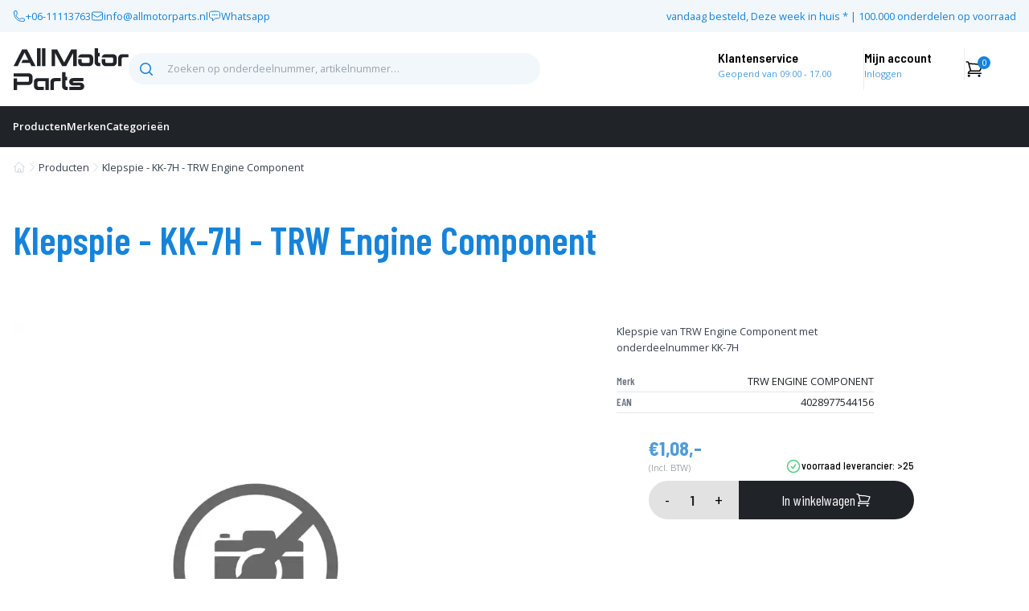

--- FILE ---
content_type: text/html; charset=utf-8
request_url: https://allmotorparts.nl/shop/klepspie-kk-7h-trw-engine-component-43749/
body_size: 55857
content:


<!DOCTYPE html>
<html lang="nl">

<head>
    
        
<meta charset="UTF-8">
<meta name="viewport" content="width=device-width, initial-scale=1.0">

<!-- BROUGHT TO YOU BY  -->

<!--
.------..------..------..------..------..------..------..------.     .------..------..------..------..------..------..------..------..------.
|J.--. ||A.--. ||L.--. ||A.--. ||P.--. ||E.--. ||N.--. ||O.--. |.-.  |S.--. ||O.--. ||L.--. ||U.--. ||T.--. ||I.--. ||O.--. ||N.--. ||S.--. |
| :(): || (\/) || :/\: || (\/) || :/\: || (\/) || :(): || :/\: ((5)) | :/\: || :/\: || :/\: || (\/) || :/\: || (\/) || :/\: || :(): || :/\: |
| ()() || :\/: || (__) || :\/: || (__) || :\/: || ()() || :\/: |'-.-.| :\/: || :\/: || (__) || :\/: || (__) || :\/: || :\/: || ()() || :\/: |
| '--'J|| '--'A|| '--'L|| '--'A|| '--'P|| '--'E|| '--'N|| '--'O| ((1)) '--'S|| '--'O|| '--'L|| '--'U|| '--'T|| '--'I|| '--'O|| '--'N|| '--'S|
`------'`------'`------'`------'`------'`------'`------'`------'  '-'`------'`------'`------'`------'`------'`------'`------'`------'`------'
-->
<!--  https://www.jalapenosolutions.nl                                                         -->

<meta name="description" content="Klepspie - KK-7H - TRW Engine Component">
<meta name="keywords" content="Klepspie ,  KK, 7H ,  TRW Engine Component">
<script type="application/ld+json" async>

{"@context": "https://schema.org/", "@type": "Product", "name": "Klepspie - KK-7H - TRW Engine Component", "image": "https://tsipartsweb.blob.core.windows.net/static/images/no-image.webp", "description": "Klepspie - KK-7H - TRW Engine Component", "sku": "4028977544156", "brand": {"@type": "Brand", "name": "TRW ENGINE COMPONENT"}, "offers": {"@type": "Offer", "url": "http://allmotorparts.nl/shop/klepspie-kk-7h-trw-engine-component-43749/", "priceCurrency": "EUR", "price": "1.08", "itemCondition": "https://schema.org/NewCondition", "availability": "https://schema.org/InStock"}}

</script>

<link rel="icon" href="https://tsipartsweb.blob.core.windows.net/static/favicon.ico">
<link rel="preconnect" href="https://fonts.googleapis.com">
<link rel="preconnect" href="https://fonts.gstatic.com" crossorigin>
<link href="https://fonts.googleapis.com/css2?family=Barlow+Semi+Condensed:ital,wght@0,100;0,200;0,300;0,400;0,500;0,600;0,700;0,800;0,900;1,100;1,200;1,300;1,400;1,500;1,600;1,700;1,800;1,900&family=Open+Sans:ital,wght@0,300..800;1,300..800&family=Barlow+Condensed:ital,wght@0,100;0,200;0,300;0,400;0,500;0,600;0,700;0,800;0,900;1,100;1,200;1,300;1,400;1,500;1,600;1,700;1,800;1,900&display=swap" rel="stylesheet">
<style>[x-cloak] { display: none !important; }</style>

<!-- Google Tag Manager -->
<script>(function(w,d,s,l,i){w[l]=w[l]||[];w[l].push({'gtm.start':
new Date().getTime(),event:'gtm.js'});var f=d.getElementsByTagName(s)[0],
j=d.createElement(s),dl=l!='dataLayer'?'&l='+l:'';j.async=true;j.src=
'https://www.googletagmanager.com/gtm.js?id='+i+dl;f.parentNode.insertBefore(j,f);
})(window,document,'script','dataLayer','GTM-W8DR7T4K');</script>
<!-- End Google Tag Manager -->

<link rel="stylesheet" type="text/css" href="https://tsipartsweb.blob.core.windows.net/static/build/assets/app-vMKnvrQm.css" />
<link rel="stylesheet" type="text/css" href="https://tsipartsweb.blob.core.windows.net/static/build/assets/app-xrUtEGMN.css" /><script type="module" src="https://tsipartsweb.blob.core.windows.net/static/build/assets/app-U6Yf-bFs.js"></script>
<title>AllMotorparts - Klepspie - KK-7H - TRW Engine Component</title>

    
</head>

  <body x-data="{ sidebarOpen: false }" class="product">
   
   <!-- Google Tag Manager (noscript) -->
<noscript><iframe src="https://www.googletagmanager.com/ns.html?id=GTM-W8DR7T4K"
height="0" width="0" style="display:none;visibility:hidden"></iframe></noscript>
<!-- End Google Tag Manager (noscript) -->
   
    <header class="header">
    <div class="header__topbar">
        <div class="header__topbar-wrapper container ">
            <ul class="header__info-list">
                <li class="header__info-item">
                    <span class="info-icon"><svg xmlns="http://www.w3.org/2000/svg" fill="none" viewBox="0 0 24 24" stroke-width="1.5" stroke="currentColor">
  <path stroke-linecap="round" stroke-linejoin="round" d="M2.25 6.75c0 8.284 6.716 15 15 15h2.25a2.25 2.25 0 0 0 2.25-2.25v-1.372c0-.516-.351-.966-.852-1.091l-4.423-1.106c-.44-.11-.902.055-1.173.417l-.97 1.293c-.282.376-.769.542-1.21.38a12.035 12.035 0 0 1-7.143-7.143c-.162-.441.004-.928.38-1.21l1.293-.97c.363-.271.527-.734.417-1.173L6.963 3.102a1.125 1.125 0 0 0-1.091-.852H4.5A2.25 2.25 0 0 0 2.25 4.5v2.25Z" />
</svg></span>
                   <a href="tel:06-11113763">+06-11113763</a>
                </li>
                <li class="">
                    <span class="info-icon"><svg xmlns="http://www.w3.org/2000/svg" fill="none" viewBox="0 0 24 24" stroke-width="1.5" stroke="currentColor">
  <path stroke-linecap="round" stroke-linejoin="round" d="M21.75 6.75v10.5a2.25 2.25 0 0 1-2.25 2.25h-15a2.25 2.25 0 0 1-2.25-2.25V6.75m19.5 0A2.25 2.25 0 0 0 19.5 4.5h-15a2.25 2.25 0 0 0-2.25 2.25m19.5 0v.243a2.25 2.25 0 0 1-1.07 1.916l-7.5 4.615a2.25 2.25 0 0 1-2.36 0L3.32 8.91a2.25 2.25 0 0 1-1.07-1.916V6.75" />
</svg></span>
                    <a href="mailto:info@allmotorparts.nl">info@allmotorparts.nl</a>
                </li>
                <li class="">
                    <span class="info-icon"><svg xmlns="http://www.w3.org/2000/svg" fill="none" viewBox="0 0 24 24" stroke-width="1.5" stroke="currentColor">
  <path stroke-linecap="round" stroke-linejoin="round" d="M8.625 9.75a.375.375 0 1 1-.75 0 .375.375 0 0 1 .75 0Zm0 0H8.25m4.125 0a.375.375 0 1 1-.75 0 .375.375 0 0 1 .75 0Zm0 0H12m4.125 0a.375.375 0 1 1-.75 0 .375.375 0 0 1 .75 0Zm0 0h-.375m-13.5 3.01c0 1.6 1.123 2.994 2.707 3.227 1.087.16 2.185.283 3.293.369V21l4.184-4.183a1.14 1.14 0 0 1 .778-.332 48.294 48.294 0 0 0 5.83-.498c1.585-.233 2.708-1.626 2.708-3.228V6.741c0-1.602-1.123-2.995-2.707-3.228A48.394 48.394 0 0 0 12 3c-2.392 0-4.744.175-7.043.513C3.373 3.746 2.25 5.14 2.25 6.741v6.018Z" />
</svg></span>
                    <a href="https://wa.me/06-11113763">Whatsapp</a>
                </li>
            </ul>
            <div class="header__announcement">
                <span class="">vandaag besteld, Deze week in huis * | 100.000 onderdelen op voorraad</span>
            </div>
        </div>
    </div>

    <div class="container header__main">
        
        <div class="header__left-section">
            <div class="header__logo">
                <a class="header__logo-link" aria-label="home-pagina" href="/">
                    <svg viewBox="0 0 136 49" fill="none" xmlns="http://www.w3.org/2000/svg">
    <path fill="currentColor" d="M10.864 1.4H16.66L26.684 21H21.896L19.992 17.304H9.884L11.788 13.58H18.088L13.748 5.124L5.628 21H0.84L10.864 1.4ZM28.3752 21V-1.66893e-06H32.4632V21H28.3752ZM34.1447 21V-1.66893e-06H38.2327V21H34.1447ZM75.0317 1.4V21H70.9437V5.516L62.5997 21H57.9517L49.6077 5.516V21H45.5197V1.4H52.0437L60.2757 16.688L68.5077 1.4H75.0317ZM89.8789 7.028C90.5882 7.028 91.2789 7.18667 91.9509 7.504C92.6416 7.82133 93.2016 8.288 93.6309 8.904C94.0789 9.50133 94.3122 10.192 94.3309 10.976V16.324C94.3122 17.2013 94.0976 17.9947 93.6869 18.704C93.2762 19.4133 92.7256 19.9733 92.0349 20.384C91.3442 20.7947 90.5602 21 89.6829 21H81.3669C80.4896 21 79.7056 20.7947 79.0149 20.384C78.3242 19.9733 77.7736 19.4133 77.3629 18.704C76.9522 17.9947 76.7376 17.2013 76.7189 16.324V12.628H80.8069V13.104V15.092C80.8069 15.7267 80.9189 16.2493 81.1429 16.66C81.3856 17.0707 81.8336 17.276 82.4869 17.276H88.5629C89.2162 17.276 89.6549 17.0707 89.8789 16.66C90.1216 16.2493 90.2429 15.7267 90.2429 15.092V13.104C90.2616 12.376 90.1589 11.8067 89.9349 11.396C89.7109 10.9667 89.2909 10.752 88.6749 10.752H76.7189C76.7749 10.0053 77.0269 9.352 77.4749 8.792C77.9229 8.21333 78.4829 7.77467 79.1549 7.476C79.8269 7.17733 80.4989 7.028 81.1709 7.028H89.8789ZM102.744 17.276V21H100.672C99.7943 21 99.0009 20.7947 98.2916 20.384C97.5823 19.9733 97.0223 19.4133 96.6116 18.704C96.2196 17.9947 96.0236 17.2013 96.0236 16.324V-1.66893e-06H100.112V5.488H102.044V9.576H100.112V15.092C100.112 15.7267 100.224 16.2493 100.448 16.66C100.69 17.0707 101.138 17.276 101.792 17.276H102.744ZM117.578 7.028C118.287 7.028 118.978 7.18667 119.65 7.504C120.341 7.82133 120.901 8.288 121.33 8.904C121.778 9.50133 122.011 10.192 122.03 10.976V16.324C122.011 17.2013 121.797 17.9947 121.386 18.704C120.975 19.4133 120.425 19.9733 119.734 20.384C119.043 20.7947 118.259 21 117.382 21H109.066C108.189 21 107.405 20.7947 106.714 20.384C106.023 19.9733 105.473 19.4133 105.062 18.704C104.651 17.9947 104.437 17.2013 104.418 16.324V12.628H108.506V13.104V15.092C108.506 15.7267 108.618 16.2493 108.842 16.66C109.085 17.0707 109.533 17.276 110.186 17.276H116.262C116.915 17.276 117.354 17.0707 117.578 16.66C117.821 16.2493 117.942 15.7267 117.942 15.092V13.104C117.961 12.376 117.858 11.8067 117.634 11.396C117.41 10.9667 116.99 10.752 116.374 10.752H104.418C104.474 10.0053 104.726 9.352 105.174 8.792C105.622 8.21333 106.182 7.77467 106.854 7.476C107.526 7.17733 108.198 7.028 108.87 7.028H117.578ZM135.791 6.972V10.696H129.491C128.837 10.696 128.389 10.9013 128.147 11.312C127.923 11.704 127.811 12.2267 127.811 12.88V21H123.723V11.648C123.723 10.7707 123.919 9.97733 124.311 9.268C124.721 8.55867 125.281 7.99867 125.991 7.588C126.7 7.17733 127.493 6.972 128.371 6.972H135.791ZM0.84 35.224H4.928V39.368H17.304C17.9573 39.368 18.396 39.1627 18.62 38.752C18.8627 38.3413 18.984 37.8187 18.984 37.184V35.196C19.0213 33.8147 18.4987 33.124 17.416 33.124H0.84V29.4H18.62C19.3293 29.4 20.02 29.5587 20.692 29.876C21.3827 30.1933 21.9427 30.66 22.372 31.276C22.82 31.8733 23.0533 32.564 23.072 33.348V38.416C23.0533 39.2933 22.8387 40.0867 22.428 40.796C22.0173 41.5053 21.4667 42.0653 20.776 42.476C20.0853 42.8867 19.3013 43.092 18.424 43.092H4.928V49H0.84V35.224ZM42.3504 35V49H38.2624V38.724H30.3944C29.3118 38.724 28.7891 39.4147 28.8264 40.796V43.092C28.8264 43.7267 28.9384 44.2493 29.1624 44.66C29.4051 45.0707 29.8531 45.276 30.5064 45.276H36.3864V49H29.3864C28.5091 49 27.7251 48.7947 27.0344 48.384C26.3438 47.9733 25.7931 47.4133 25.3824 46.704C24.9718 45.9947 24.7571 45.2013 24.7384 44.324V38.948C24.7571 38.164 24.9811 37.4733 25.4104 36.876C25.8584 36.26 26.4184 35.7933 27.0904 35.476C27.7811 35.1587 28.4811 35 29.1904 35H42.3504ZM56.1111 34.972V38.696H49.8111C49.1578 38.696 48.7098 38.9013 48.4671 39.312C48.2431 39.704 48.1311 40.2267 48.1311 40.88V49H44.0431V39.648C44.0431 38.7707 44.2391 37.9773 44.6311 37.268C45.0418 36.5587 45.6018 35.9987 46.3111 35.588C47.0205 35.1773 47.8138 34.972 48.6911 34.972H56.1111ZM64.517 45.276V49H62.445C61.5677 49 60.7744 48.7947 60.065 48.384C59.3557 47.9733 58.7957 47.4133 58.385 46.704C57.993 45.9947 57.797 45.2013 57.797 44.324V28H61.885V33.488H63.817V37.576H61.885V43.092C61.885 43.7267 61.997 44.2493 62.221 44.66C62.4637 45.0707 62.9117 45.276 63.565 45.276H64.517ZM79.0996 40.292C80.1076 40.292 80.9662 40.4973 81.6756 40.908C82.4036 41.3187 82.9449 41.86 83.2996 42.532C83.6729 43.204 83.8596 43.9133 83.8596 44.66C83.8596 45.4067 83.6822 46.116 83.3276 46.788C82.9729 47.4413 82.4409 47.9733 81.7316 48.384C81.0222 48.7947 80.1636 49 79.1556 49H66.2476V45.276H78.0356C78.5582 45.276 78.9596 45.2013 79.2396 45.052C79.5196 44.884 79.6596 44.688 79.6596 44.464C79.6596 44.24 79.5102 44.044 79.2116 43.876C78.9129 43.708 78.5022 43.624 77.9796 43.624H70.8956C69.8876 43.624 69.0289 43.4187 68.3196 43.008C67.6102 42.5973 67.0782 42.0653 66.7236 41.412C66.3689 40.7587 66.1916 40.0587 66.1916 39.312C66.1916 38.5653 66.3689 37.856 66.7236 37.184C67.0969 36.512 67.6382 35.9707 68.3476 35.56C69.0756 35.1493 69.9436 34.944 70.9516 34.944H82.8236V38.668H72.0716C71.5489 38.668 71.1382 38.752 70.8396 38.92C70.5409 39.088 70.3916 39.284 70.3916 39.508C70.3916 39.7133 70.5316 39.9 70.8116 40.068C71.0916 40.2173 71.4929 40.292 72.0156 40.292H79.0996Z" />
</svg>
                </a>
            </div>

            <form class="header__search-form" method="GET" action="/search/">
                <div class="header__search-form-input-wrapper">
                    <div class="header__search-icon">
                        <svg class="header__search-icon-svg" viewBox="0 0 20 20" fill="currentColor" aria-hidden="true">
                            <path fill-rule="evenodd" d="M9 3.5a5.5 5.5 0 100 11 5.5 5.5 0 000-11zM2 9a7 7 0 1112.452 4.391l3.328 3.329a.75.75 0 11-1.06 1.06l-3.329-3.328A7 7 0 012 9z" clip-rule="evenodd" />
                        </svg>
                    </div>
                    <input id="search" name="query" class="header__search-input" placeholder="Zoeken op onderdeelnummer, artikelnummer…" type="search">
                </div>
            </form>

        </div>

        <div class="header__right-section" x-data="{ isAccountPopupVisible: false }">
            <div class="header__customer-service">
                <span class="header__customer-service-title">Klantenservice</span>
                <a href="/contact" class="header__customer-service-link">Geopend van 09:00 - 17.00</a>
            </div>
            <div class="hidden lg:block">
                <div class="header__account-nav">
                    <a href="/profile/" class="header__account-title">Mijn account</a>
                    
                    <button @click="isAccountPopupVisible = !isAccountPopupVisible" class="header__account-link" aria-expanded="false" aria-haspopup="true">
                        <span>Inloggen</span>
                    </button>
                    
                </div>
            </div>
            <button @click="isAccountPopupVisible = !isAccountPopupVisible" class="header__account-toggle">
                <svg width="24" height="24" viewBox="0 0 24 24" fill="none" xmlns="http://www.w3.org/2000/svg">
    <path d="M15.75 6C15.75 6.99456 15.3549 7.94839 14.6516 8.65165C13.9484 9.35491 12.9945 9.75 12 9.75C11.0054 9.75 10.0516 9.35491 9.34833 8.65165C8.64506 7.94839 8.24998 6.99456 8.24998 6C8.24998 5.00544 8.64506 4.05161 9.34833 3.34835C10.0516 2.64509 11.0054 2.25 12 2.25C12.9945 2.25 13.9484 2.64509 14.6516 3.34835C15.3549 4.05161 15.75 5.00544 15.75 6ZM4.50098 20.118C4.53311 18.1504 5.33731 16.2742 6.74015 14.894C8.14299 13.5139 10.0321 12.7405 12 12.7405C13.9679 12.7405 15.857 13.5139 17.2598 14.894C18.6626 16.2742 19.4668 18.1504 19.499 20.118C17.1464 21.1968 14.5881 21.7535 12 21.75C9.32398 21.75 6.78398 21.166 4.50098 20.118Z" stroke="black" stroke-width="1.5" stroke-linecap="round" stroke-linejoin="round"/>
</svg>
            </button>
            
            <!-- Profile dropdown -->
            <div x-cloak
                x-show="isAccountPopupVisible"
                x-transition:enter="transition ease-out duration-200"
                x-transition:enter-start="transform opacity-0 -translate-y-1"
                x-transition:enter-end="transform opacity-100 translate-y-0"
                x-transition:leave="transition ease-in duration-150"
                x-transition:leave-start="transform opacity-100 translate-y-0"
                x-transition:leave-end="transform opacity-0 -translate-y-1"
                @click.outside="isAccountPopupVisible = false"
                class="header__account-popup">
                
                <div class="header__account-popup__buttons">
                    

    
        <a href="/login" class="btn btn--blue justify-center w-full">
            <span>Inloggen</span>
            
        </a>
    


                    

    
        <a href="/register" class="btn w-full justify-center">
            <span>Registreren</span>
            
        </a>
    


                </div>
                <div>
                     <ul class="usps">
    <li>Bestel sneller met je bewaarde adresgegevens</li>
    <li>Inzicht in al je bestellingen en retouren</li>
    <li>Winkelmandje altijd en overal opgeslagen</li>
</ul>
                </div>
                
            </div>
        </div>
        
        <div class="header__cart">
            <a href="/cart" class="relative">
                <svg width="24" height="24" viewBox="0 0 24 24" fill="none" xmlns="http://www.w3.org/2000/svg">
    <path stroke="currentColor" d="M2.25 3H3.636C4.146 3 4.591 3.343 4.723 3.835L5.106 5.272M5.106 5.272C10.6766 5.11589 16.2419 5.73515 21.642 7.112C20.818 9.566 19.839 11.95 18.718 14.25H7.5M5.106 5.272L7.5 14.25M7.5 14.25C6.70435 14.25 5.94129 14.5661 5.37868 15.1287C4.81607 15.6913 4.5 16.4544 4.5 17.25H20.25M6 20.25C6 20.4489 5.92098 20.6397 5.78033 20.7803C5.63968 20.921 5.44891 21 5.25 21C5.05109 21 4.86032 20.921 4.71967 20.7803C4.57902 20.6397 4.5 20.4489 4.5 20.25C4.5 20.0511 4.57902 19.8603 4.71967 19.7197C4.86032 19.579 5.05109 19.5 5.25 19.5C5.44891 19.5 5.63968 19.579 5.78033 19.7197C5.92098 19.8603 6 20.0511 6 20.25ZM18.75 20.25C18.75 20.4489 18.671 20.6397 18.5303 20.7803C18.3897 20.921 18.1989 21 18 21C17.8011 21 17.6103 20.921 17.4697 20.7803C17.329 20.6397 17.25 20.4489 17.25 20.25C17.25 20.0511 17.329 19.8603 17.4697 19.7197C17.6103 19.579 17.8011 19.5 18 19.5C18.1989 19.5 18.3897 19.579 18.5303 19.7197C18.671 19.8603 18.75 20.0511 18.75 20.25Z" stroke-width="1.5" stroke-linecap="round" stroke-linejoin="round"/>
</svg>
                <div class="header__cart-quantity">
                    <span id="cart-total-quantity">0</span>
                </div>
            </a>
        </div>

    </div>

</header>
  <nav class="navigation-nav">
    <ul class="container flex gap-x-6 sm:gap-x-10 overflow-y-scroll">
        <li class="navigation-nav__item"><a href="/shop" aria-current="page">Producten</a></li>
        <li class="navigation-nav__item"><a href="/merken">Merken</a></li>
        <li class="navigation-nav__item"><a href="/categories">Categorieën</a></li>
    </ul>
</nav>
  

<div id="breadcrumbs" class="breadcrumbs__wrapper">
    <ul class="breadcrumbs">
        <!-- Always show the home link -->
        <li class="breadcrumbs__item">
            <a class="" aria-label="home-pagina"  href="/">
                <svg class="w-full h-full" xmlns="http://www.w3.org/2000/svg" fill="none" viewBox="0 0 24 24" stroke-width="1.5" stroke="currentColor">
  <path stroke-linecap="round" stroke-linejoin="round" d="m2.25 12 8.954-8.955c.44-.439 1.152-.439 1.591 0L21.75 12M4.5 9.75v10.125c0 .621.504 1.125 1.125 1.125H9.75v-4.875c0-.621.504-1.125 1.125-1.125h2.25c.621 0 1.125.504 1.125 1.125V21h4.125c.621 0 1.125-.504 1.125-1.125V9.75M8.25 21h8.25" />
</svg>
            </a>
        </li>

        <!-- Conditional Breadcrumb for 'Shop' -->
        
        <svg xmlns="http://www.w3.org/2000/svg" fill="none" viewBox="0 0 24 24" stroke-width="1.5" stroke="currentColor" class="w-6 h-6">
  <path stroke-linecap="round" stroke-linejoin="round" d="m8.25 4.5 7.5 7.5-7.5 7.5" />
</svg>
        <li class="breadcrumbs__item">
            <a class="" href="/shop">
                Producten
            </a>
        </li>
        

        
        <svg xmlns="http://www.w3.org/2000/svg" fill="none" viewBox="0 0 24 24" stroke-width="1.5" stroke="currentColor" class="w-6 h-6">
  <path stroke-linecap="round" stroke-linejoin="round" d="m8.25 4.5 7.5 7.5-7.5 7.5" />
</svg>
        <li class="breadcrumbs__item">
            <a class="" href="/shop/klepspie-kk-7h-trw-engine-component-43749">
                Klepspie - KK-7H - TRW Engine Component
            </a>
        </li>
        


        <!-- Conditional Breadcrumb for Categories -->
        

        

        <!-- Dynamic Breadcrumb for Brands and Specific Brand -->
        

        
    </ul>
</div>


<main class="">
    <div class="container">
        
            
    
          
<section class="product-detail">
    <div class="outer-grid grid grid-cols-12 gap-5 sm:gap-10">
        <div class="product-detail__top-header">
            <h1 class="product-title">Klepspie - KK-7H - TRW Engine Component</h1>
        </div>

        <div class="product-detail__image-wrapper flex flex-col gap-y-2">
            
                <img class="product-detail__image"
                     src="https://tsipartsweb.blob.core.windows.net/static/images/no-image.webp"
                     alt="No Product Image Available"
                     loading="lazy"/>
            
        </div>

        <div class="product-detail__details">
            <p class="block text-sm leading-relaxed md:max-w-xs">
                
                    
                        Klepspie van TRW Engine Component met onderdeelnummer KK-7H
                    
                
            </p>

            <ul class="product-detail__list max-w-xs my-5">
                
                    <li class="product-detail__list-item">
                        <span class="product-detail__list-item__label">Merk</span>
                        <span class="product-detail__list-item__content">TRW ENGINE COMPONENT</span>
                    </li>
                
                
                    <li class="product-detail__list-item">
                        <span class="product-detail__list-item__label">EAN</span>
                        <span class="product-detail__list-item__content">4028977544156</span>
                    </li>
                
            </ul>

            <div class="w-full max-w-[350px] md:float-right pr-5">
                


<div class="flex py-2 justify-between items-end  ">
    <div class="flex flex-col flex-1">

            
                <!-- Non-logged-in users, show price including VAT -->
                
                    <span class="product-card__price">€1,08,-</span>
                    <span class="product-card__price-excl">(Incl. BTW)</span>
                
            
        
    </div>
    <div class="product-card__availability">
        
            <svg width="20" height="20" viewBox="0 0 20 20" fill="none" xmlns="http://www.w3.org/2000/svg">
    <path d="M7.5 10.625L9.375 12.5L12.5 8.125M17.5 10C17.5 10.9849 17.306 11.9602 16.9291 12.8701C16.5522 13.7801 15.9997 14.6069 15.3033 15.3033C14.6069 15.9997 13.7801 16.5522 12.8701 16.9291C11.9602 17.306 10.9849 17.5 10 17.5C9.01509 17.5 8.03982 17.306 7.12987 16.9291C6.21993 16.5522 5.39314 15.9997 4.6967 15.3033C4.00026 14.6069 3.44781 13.7801 3.0709 12.8701C2.69399 11.9602 2.5 10.9849 2.5 10C2.5 8.01088 3.29018 6.10322 4.6967 4.6967C6.10322 3.29018 8.01088 2.5 10 2.5C11.9891 2.5 13.8968 3.29018 15.3033 4.6967C16.7098 6.10322 17.5 8.01088 17.5 10Z" stroke="#4DCD7E" stroke-width="1.5" stroke-linecap="round" stroke-linejoin="round"/>
</svg>
            
                <span class="text-nowrap text-sm">voorraad leverancier: &gt;25</span>
            
        
    </div>
</div>
<div class="addtocart__wrapper">
    
        <form class="flex addtocart" action="/add_to_cart/" method="post" id="43749-addToCart" novalidate>
            <input type="hidden" name="csrfmiddlewaretoken" value="Xbtmvjrqyhg4up66Ycnt7mMawuTQh3zB2nIBn9XVmCLq4L3lY8PC93kM9sMz2rxx">
            <div class="addtocart__input">
                <button class="addtocart__input__down" type="button" onclick="this.parentNode.querySelector('input[type=number]').stepDown()">-</button>
                <input type="number" name="productQuantity" placeholder="quantity:" min="1" step="1" required value="1">
                <button class="addtocart__input__up" type="button" onclick="this.parentNode.querySelector('input[type=number]').stepUp()">+</button>
            </div>
            <button type="submit" class="btn btn-primary btn-addtocart">
                <div class="btn-addtocart__inner">
                    <span>In winkelwagen</span>
                    <svg width="24" height="24" viewBox="0 0 24 24" fill="none" xmlns="http://www.w3.org/2000/svg">
    <path stroke="currentColor" d="M2.25 3H3.636C4.146 3 4.591 3.343 4.723 3.835L5.106 5.272M5.106 5.272C10.6766 5.11589 16.2419 5.73515 21.642 7.112C20.818 9.566 19.839 11.95 18.718 14.25H7.5M5.106 5.272L7.5 14.25M7.5 14.25C6.70435 14.25 5.94129 14.5661 5.37868 15.1287C4.81607 15.6913 4.5 16.4544 4.5 17.25H20.25M6 20.25C6 20.4489 5.92098 20.6397 5.78033 20.7803C5.63968 20.921 5.44891 21 5.25 21C5.05109 21 4.86032 20.921 4.71967 20.7803C4.57902 20.6397 4.5 20.4489 4.5 20.25C4.5 20.0511 4.57902 19.8603 4.71967 19.7197C4.86032 19.579 5.05109 19.5 5.25 19.5C5.44891 19.5 5.63968 19.579 5.78033 19.7197C5.92098 19.8603 6 20.0511 6 20.25ZM18.75 20.25C18.75 20.4489 18.671 20.6397 18.5303 20.7803C18.3897 20.921 18.1989 21 18 21C17.8011 21 17.6103 20.921 17.4697 20.7803C17.329 20.6397 17.25 20.4489 17.25 20.25C17.25 20.0511 17.329 19.8603 17.4697 19.7197C17.6103 19.579 17.8011 19.5 18 19.5C18.1989 19.5 18.3897 19.579 18.5303 19.7197C18.671 19.8603 18.75 20.0511 18.75 20.25Z" stroke-width="1.5" stroke-linecap="round" stroke-linejoin="round"/>
</svg>
                </div>
            </button>
            <input type="hidden" name="productId" value="43749">
        </form>
    
</div>

            </div>
        </div>
        <div class="col-span-12">
            <nav class="product-nav" role="navigation">
                <ul class="product-nav__container">
                    <li class="product-nav__item product-nav__item--active">
                        <a href="#description" title="General information">Extra informatie</a>
                    </li>
                    
                    
                        <li class="product-nav__item">
                            <a href="#description">Beschrijving</a>
                        </li>
                    
                    
                    
                    
                        <li class="product-nav__item">
                            <a href="#categories">Categorie</a>
                        </li>
                    
                </ul>
            </nav>
            <div class="product-detail mb-10">
                <section class="product-detail__box" id="description">
                    <div class="grid grid-cols-2">
                        <ul class="product-detail__list">
                            <h3 class="heading--md">Extra informatie</h3>
                            
                        </ul>
                    </div>
                </section>
                <div class="grid gap-5 lg:gap-10 lg:grid-cols-2">
                    <section class="product-detail__box references" id="reference" x-data="{ showDetails: false }" x-init="showDetails = false">
                        <div class="product-detail__box-header">
                            <h3 class="heading--sm">Referentie nummers</h3>
                        </div>

    <p>Er zijn geen oe nummers bekend</p>

                    </section>
                    <section class="product-detail__box motorcodes" id="motorcodes" x-data="{ showMotorDetails: false }" x-init="showMotorDetails = false">
                        <div class="product-detail__box-header">
                            <h3 class="heading--sm">Motorcodes</h3>
                        </div>
                        
                            <p>Dit product wordt momenteel niet in motoren gebruikt.</p>
                        
                    </section>
                    <section class="product-detail__box car-details" id="vehicles" x-data="{ showCarDetails: false }" x-init="showCarDetails = false">
                        <div class="product-detail__box-header">
                            <h3 class="heading--sm">Auto's</h3>
                        </div>
                        
                            <p>Er zijn momenteel geen voertuiggegevens beschikbaar voor dit product.</p>
                        
                    </section>
                    
                        <section class="product-detail__box" id="categories">
                        </section>
                    
                </div>
                <section class="product-detail__box">
                    <div class="product-detail__more-info">
                        <div>
                            <svg width="50" height="50" viewBox="0 0 50 50" fill="none" xmlns="http://www.w3.org/2000/svg">
    <path d="M23.4375 23.4375L23.5229 23.3958C23.7901 23.2624 24.0899 23.2083 24.3868 23.2399C24.6837 23.2716 24.9654 23.3876 25.1984 23.5744C25.4314 23.7612 25.6061 24.0108 25.7016 24.2937C25.7971 24.5767 25.8096 24.881 25.7375 25.1708L24.2625 31.0792C24.1899 31.3691 24.202 31.6738 24.2973 31.9571C24.3926 32.2404 24.5672 32.4904 24.8003 32.6774C25.0334 32.8645 25.3153 32.9808 25.6125 33.0125C25.9097 33.0442 26.2098 32.9899 26.4771 32.8562L26.5625 32.8125M43.75 25C43.75 27.4623 43.265 29.9005 42.3227 32.1753C41.3805 34.4502 39.9993 36.5172 38.2582 38.2582C36.5172 39.9993 34.4502 41.3805 32.1753 42.3227C29.9005 43.265 27.4623 43.75 25 43.75C22.5377 43.75 20.0995 43.265 17.8247 42.3227C15.5498 41.3805 13.4828 39.9993 11.7417 38.2582C10.0006 36.5172 8.61953 34.4502 7.67726 32.1753C6.73498 29.9005 6.25 27.4623 6.25 25C6.25 20.0272 8.22544 15.2581 11.7417 11.7417C15.2581 8.22544 20.0272 6.25 25 6.25C29.9728 6.25 34.7419 8.22544 38.2582 11.7417C41.7746 15.2581 43.75 20.0272 43.75 25ZM25 17.1875H25.0167V17.2042H25V17.1875Z" stroke="#4C9CDB" stroke-width="1.5" stroke-linecap="round" stroke-linejoin="round"/>
</svg>
                        </div>
                        <div>
                            <h4 class="heading--sm">Meer weten over dit product?</h4>
                            <p>Stel je vraag aan onze specialisten, we helpen je graag.<br/>
                                Vandaag geopend van 09:00 - 17:00
                            </p>
                        </div>
                    </div>
                </section>
                <section class="other-categories">
                    <div class="section__header">
    <h1 class="heading--md ">Andere product categorieën</h1>
    <p class="">Alle categorieën</p>
</div>
                    <div class="swiper categories-slider">
                        <div class="swiper-wrapper categories-grid">
                            
                                <div class="swiper-slide">
                                    

<a class="category__card" href="/category/distributie-sets-timing-onderdelen/">
    <div class="category__image-wrapper">
        
        <img class="category__image" src="https://tsipartsweb.blob.core.windows.net/static/images/distributie-sets-timing-onderdelen.webp" alt=" category_Distributie sets &amp; Timing onderdelen" />
        
    </div>
    <span class="category__title">Distributie sets &amp; Timing onderdelen</span>
</a>
                                </div>
                            
                                <div class="swiper-slide">
                                    

<a class="category__card" href="/category/nokkenassen/">
    <div class="category__image-wrapper">
        
        <img class="category__image" src="https://tsipartsweb.blob.core.windows.net/static/images/nokkenassen.webp" alt=" category_Nokkenassen" />
        
    </div>
    <span class="category__title">Nokkenassen</span>
</a>
                                </div>
                            
                                <div class="swiper-slide">
                                    

<a class="category__card" href="/category/zuigersets-zuigerveren/">
    <div class="category__image-wrapper">
        
        <img class="category__image" src="https://tsipartsweb.blob.core.windows.net/static/images/zuigersets-zuigerveren.webp" alt=" category_Zuigersets &amp; Zuigerveren" />
        
    </div>
    <span class="category__title">Zuigersets &amp; Zuigerveren</span>
</a>
                                </div>
                            
                                <div class="swiper-slide">
                                    

<a class="category__card" href="/category/pompen/">
    <div class="category__image-wrapper">
        
        <img class="category__image" src="https://tsipartsweb.blob.core.windows.net/static/images/pompen.webp" alt=" category_Pompen" />
        
    </div>
    <span class="category__title">Pompen</span>
</a>
                                </div>
                            
                                <div class="swiper-slide">
                                    

<a class="category__card" href="/category/cilinderkoppen/">
    <div class="category__image-wrapper">
        
        <img class="category__image" src="https://tsipartsweb.blob.core.windows.net/static/images/cilinderkoppen.webp" alt=" category_Cilinderkoppen" />
        
    </div>
    <span class="category__title">Cilinderkoppen</span>
</a>
                                </div>
                            
                                <div class="swiper-slide">
                                    

<a class="category__card" href="/category/pakkingen-keerringen/">
    <div class="category__image-wrapper">
        
        <img class="category__image" src="https://tsipartsweb.blob.core.windows.net/static/images/pakkingen-keerringen.webp" alt=" category_Pakkingen / Keerringen" />
        
    </div>
    <span class="category__title">Pakkingen / Keerringen</span>
</a>
                                </div>
                            
                                <div class="swiper-slide">
                                    

<a class="category__card" href="/category/universele-onderdelen/">
    <div class="category__image-wrapper">
        
        <img class="category__image" src="https://tsipartsweb.blob.core.windows.net/static/images/universele-onderdelen.webp" alt=" category_Universele Onderdelen" />
        
    </div>
    <span class="category__title">Universele Onderdelen</span>
</a>
                                </div>
                            
                                <div class="swiper-slide">
                                    

<a class="category__card" href="/category/kleppen/">
    <div class="category__image-wrapper">
        
        <img class="category__image" src="https://tsipartsweb.blob.core.windows.net/static/images/kleppen.webp" alt=" category_Kleppen" />
        
    </div>
    <span class="category__title">Kleppen</span>
</a>
                                </div>
                            
                                <div class="swiper-slide">
                                    

<a class="category__card" href="/category/krukas-drijfstangen-lagers/">
    <div class="category__image-wrapper">
        
        <img class="category__image" src="https://tsipartsweb.blob.core.windows.net/static/images/krukas-drijfstangen-lagers.webp" alt=" category_Krukas, Drijfstangen &amp; Lagers" />
        
    </div>
    <span class="category__title">Krukas, Drijfstangen &amp; Lagers</span>
</a>
                                </div>
                            
                                <div class="swiper-slide">
                                    

<a class="category__card" href="/category/elektrische-onderdelen/">
    <div class="category__image-wrapper">
        
        <img class="category__image" src="https://tsipartsweb.blob.core.windows.net/static/images/elektrische-onderdelen.webp" alt=" category_Elektrische onderdelen" />
        
    </div>
    <span class="category__title">Elektrische onderdelen</span>
</a>
                                </div>
                            
                                <div class="swiper-slide">
                                    

<a class="category__card" href="/category/filters/">
    <div class="category__image-wrapper">
        
        <img class="category__image" src="https://tsipartsweb.blob.core.windows.net/static/images/filters.webp" alt=" category_Filters" />
        
    </div>
    <span class="category__title">Filters</span>
</a>
                                </div>
                            
                                <div class="swiper-slide">
                                    

<a class="category__card" href="/category/overig/">
    <div class="category__image-wrapper">
        
        <img class="category__image" src="https://tsipartsweb.blob.core.windows.net/static/images/overig.webp" alt=" category_Overig" />
        
    </div>
    <span class="category__title">Overig</span>
</a>
                                </div>
                            
                        </div>
                    </div>
                </section>
            </div>
        </div>
    </div>
</section>


    
  

    </div>
    <div x-show="$store.overlay.open" x-transition.opacity class="page-overlay" @click="$store.overlay.closeOverlay(); sidebarOpen = false;"></div>

<div x-cloak
    x-show="show"
    x-data="{ show: false, message: '', product_title: '', product_image: '' }"
    @cart-added.window="show = true; message = $event.detail.message; product_title = $event.detail.product_title; product_image = $event.detail.product_image; $store.overlay.openOverlay(); setTimeout(() => { show = false; $store.overlay.closeOverlay(); }, 10000)"
    @overlay-closed.window="show = false"
    class="popup">
    <div x-trap="show" class="popup__add-to-cart">
        <div class="heading--md mb-5 md:mb-10" x-text="message"></div>
        <div class="grid grid-cols-2 gap-x-5">
            <div>
                <div class="popup__add-to-cart_product-info mb-4">
                    <h3 class="popup__add-to-cart_product-title" x-text="product_title"></h3>
                    <img :src="product_image" alt="" class="popup__add-to-cart_product-image"/>
                </div>
            </div>
            <div class="justify-self-end flex flex-col gap-2 max-w-72">
                

    
        <a href="/afrekenen" class="btn btn--with-icon btn--blue w-full">
            <span>Ga door naar afrekenen</span>
            
                <svg width="20" height="20" viewBox="0 0 20 20" fill="none" xmlns="http://www.w3.org/2000/svg">
    <path d="M11.25 3.75L17.5 10M17.5 10L11.25 16.25M17.5 10H2.5" stroke="white" stroke-width="1.5" stroke-linecap="round" stroke-linejoin="round"/>
</svg>
            
        </a>
    


                <span @click="show = false">
                    

    
        <a href="" class="btn btn--withicon w-full">
            <span>Verder winkelen</span>
            
        </a>
    


                </span>
            </div>
        </div>
        <button @click="show = false; $store.overlay.closeOverlay()" class="close-popup">
            <svg class="w-full h-auto" xmlns="http://www.w3.org/2000/svg" fill="none" viewBox="0 0 24 24" stroke-width="1.5" stroke="currentColor">
  <path stroke-linecap="round" stroke-linejoin="round" d="M6 18 18 6M6 6l12 12" />
</svg>
        </button>
    </div>
</div>
</main>

  

<section class="c-block c-text-media">
    <div class="container">
        <div class="text-media">
            <div class="text-media__image">
                <img alt="allmotorparts-support" src="https://tsipartsweb.blob.core.windows.net/static/images/support.webp">
            </div>
            <div class="text-media__content">
                <div class="text-wrapper">
                    <h3 class="heading--lg mb-5">Kunnen we je ergens mee helpen?</h3>
                    <p class="mb-5 md:mb-10">Heb je vragen over een product of kom je er niet helemaal uit?<br/>
                    We helpen je graag en geven je het juiste advies.</p>


    
        <a href="/contact" class="btn btn--with-icon">
            <span>Contact met support</span>
            
                <svg width="20" height="20" viewBox="0 0 20 20" fill="none" xmlns="http://www.w3.org/2000/svg">
    <path d="M11.25 3.75L17.5 10M17.5 10L11.25 16.25M17.5 10H2.5" stroke="white" stroke-width="1.5" stroke-linecap="round" stroke-linejoin="round"/>
</svg>
            
        </a>
    


                </div>
            </div>
        </div>
    </div>
</section>

<section class="c-usps">
    <div class="container">
        <div class="c-usps__grid">
            <div class="c-usps__content">
                <div class="c-usps__header">
                    <h2 class="sub-heading">All Motor Parts  - Meer dan 100.000 onderdelen op voorraad</h2>
                    <p>Allmotorparts is uitgegroeid tot een serieuze onderdelen-handel. Wij selecteren onze auto’s zorgvuldig voor demontage zodat wij de mooiste en meest unieke onderdelen kunnen aanbieden.</p>
                </div>
                <div class="c-usps__items">
                    <div class="c-usps__item">
                        <div class="c-usps__icon">
                            <svg width="50" height="50" viewBox="0 0 50 50" fill="none" xmlns="http://www.w3.org/2000/svg">
    <path d="M18.75 26.5624L23.4375 31.2499L31.25 20.3124M25 5.65405C20.2828 10.1337 14.0005 12.5907 7.49583 12.4999C6.66841 15.0207 6.24786 17.6572 6.25 20.3103C6.25 31.9603 14.2167 41.7478 25 44.5249C35.7833 41.7499 43.75 31.9624 43.75 20.3124C43.75 17.5832 43.3125 14.9561 42.5042 12.4978H42.1875C35.5292 12.4978 29.4792 9.8978 25 5.65405Z" stroke="#4C9CDB" stroke-width="1.5" stroke-linecap="round" stroke-linejoin="round"/>
</svg>
                        </div>
                        <div>
                            <h3 class="c-usps__item-heading">Kwaliteits onderdelen</h3>
                            <p class="c-usps__item-text">Onderdelen van hoge kwaliteit  .</p>
                        </div>
                    </div>
                    <div class="c-usps__item">
                        <div class="c-usps__icon">
                            <svg width="50" height="50" viewBox="0 0 50 50" fill="none" xmlns="http://www.w3.org/2000/svg">
    <path d="M25 12.5V25H34.375M43.75 25C43.75 27.4623 43.265 29.9005 42.3227 32.1753C41.3805 34.4502 39.9993 36.5172 38.2582 38.2582C36.5172 39.9993 34.4502 41.3805 32.1753 42.3227C29.9005 43.265 27.4623 43.75 25 43.75C22.5377 43.75 20.0995 43.265 17.8247 42.3227C15.5498 41.3805 13.4828 39.9993 11.7417 38.2582C10.0006 36.5172 8.61953 34.4502 7.67726 32.1753C6.73498 29.9005 6.25 27.4623 6.25 25C6.25 20.0272 8.22544 15.2581 11.7417 11.7417C15.2581 8.22544 20.0272 6.25 25 6.25C29.9728 6.25 34.7419 8.22544 38.2582 11.7417C41.7746 15.2581 43.75 20.0272 43.75 25Z" stroke="#4C9CDB" stroke-width="1.5" stroke-linecap="round" stroke-linejoin="round"/>
</svg>
                        </div>
                        <div>
                            <h3 class="c-usps__item-heading">Snelle bezorging</h3>
                            <p class="c-usps__item-text">Producten uit de voorraad worden snel bezorgd.</p>
                        </div>
                    </div>
                    <div class="c-usps__item">
                        <div class="c-usps__icon">
                            <svg width="50" height="50" viewBox="0 0 50 50" fill="none" xmlns="http://www.w3.org/2000/svg">
    <path d="M4.6875 43.75H45.3125M7.8125 6.25V43.75M29.6875 6.25V43.75M42.1875 15.625V43.75M14.0625 14.0625H15.625M14.0625 20.3125H15.625M14.0625 26.5625H15.625M21.875 14.0625H23.4375M21.875 20.3125H23.4375M21.875 26.5625H23.4375M14.0625 43.75V36.7187C14.0625 35.425 15.1125 34.375 16.4062 34.375H21.0937C22.3875 34.375 23.4375 35.425 23.4375 36.7187V43.75M6.25 6.25H31.25M29.6875 15.625H43.75M35.9375 23.4375H35.9542V23.4542H35.9375V23.4375ZM35.9375 29.6875H35.9542V29.7042H35.9375V29.6875ZM35.9375 35.9375H35.9542V35.9542H35.9375V35.9375Z" stroke="#4C9CDB" stroke-width="1.5" stroke-linecap="round" stroke-linejoin="round"/>
</svg>
                        </div>
                        <div>
                            <h3 class="c-usps__item-heading">Grootste voorraad</h3>
                            <p class="c-usps__item-text">Allmotorparts heeft meer dan 100.000 onderdelen op voorraad!</p>
                        </div>
                    </div>
                </div>
            </div>
        </div>
    </div>
</section>


<div class="footer-contact">
    <div class="container">
        <ul class="footer-contact__list">
            <li class="footer-contact__item">
                <span class="info-icon"><svg xmlns="http://www.w3.org/2000/svg" fill="none" viewBox="0 0 24 24" stroke-width="1.5" stroke="currentColor">
  <path stroke-linecap="round" stroke-linejoin="round" d="M2.25 6.75c0 8.284 6.716 15 15 15h2.25a2.25 2.25 0 0 0 2.25-2.25v-1.372c0-.516-.351-.966-.852-1.091l-4.423-1.106c-.44-.11-.902.055-1.173.417l-.97 1.293c-.282.376-.769.542-1.21.38a12.035 12.035 0 0 1-7.143-7.143c-.162-.441.004-.928.38-1.21l1.293-.97c.363-.271.527-.734.417-1.173L6.963 3.102a1.125 1.125 0 0 0-1.091-.852H4.5A2.25 2.25 0 0 0 2.25 4.5v2.25Z" />
</svg></span>
                <a href="tel:06-11113763" class="footer-contact__link">06-11113763</a>
            </li>
            <li class="footer-contact__item">
                <span class="info-icon"><svg xmlns="http://www.w3.org/2000/svg" fill="none" viewBox="0 0 24 24" stroke-width="1.5" stroke="currentColor">
  <path stroke-linecap="round" stroke-linejoin="round" d="M21.75 6.75v10.5a2.25 2.25 0 0 1-2.25 2.25h-15a2.25 2.25 0 0 1-2.25-2.25V6.75m19.5 0A2.25 2.25 0 0 0 19.5 4.5h-15a2.25 2.25 0 0 0-2.25 2.25m19.5 0v.243a2.25 2.25 0 0 1-1.07 1.916l-7.5 4.615a2.25 2.25 0 0 1-2.36 0L3.32 8.91a2.25 2.25 0 0 1-1.07-1.916V6.75" />
</svg></span>
                <a href="mailto:info@allmotorparts.nl" class="footer-contact__link">info@allmotorparts.nl</a>
            </li>
            <li class="footer-contact__item">
                <span class="info-icon"><svg xmlns="http://www.w3.org/2000/svg" fill="none" viewBox="0 0 24 24" stroke-width="1.5" stroke="currentColor">
  <path stroke-linecap="round" stroke-linejoin="round" d="M8.625 9.75a.375.375 0 1 1-.75 0 .375.375 0 0 1 .75 0Zm0 0H8.25m4.125 0a.375.375 0 1 1-.75 0 .375.375 0 0 1 .75 0Zm0 0H12m4.125 0a.375.375 0 1 1-.75 0 .375.375 0 0 1 .75 0Zm0 0h-.375m-13.5 3.01c0 1.6 1.123 2.994 2.707 3.227 1.087.16 2.185.283 3.293.369V21l4.184-4.183a1.14 1.14 0 0 1 .778-.332 48.294 48.294 0 0 0 5.83-.498c1.585-.233 2.708-1.626 2.708-3.228V6.741c0-1.602-1.123-2.995-2.707-3.228A48.394 48.394 0 0 0 12 3c-2.392 0-4.744.175-7.043.513C3.373 3.746 2.25 5.14 2.25 6.741v6.018Z" />
</svg></span>
                <a href="https://wa.me/06-11113763" class="footer-contact__link">06-11113763</a>
            </li>
        </ul>
    </div>
</div>

<footer class="footer">
    <div class="container footer__container">
        <div class="md:col-span-4">
            <div class="footer__logo-container">
                <a href="/home" aria-label="home-pagina" class="footer__logo-link">
                    <svg viewBox="0 0 136 49" fill="none" xmlns="http://www.w3.org/2000/svg">
    <path fill="currentColor" d="M10.864 1.4H16.66L26.684 21H21.896L19.992 17.304H9.884L11.788 13.58H18.088L13.748 5.124L5.628 21H0.84L10.864 1.4ZM28.3752 21V-1.66893e-06H32.4632V21H28.3752ZM34.1447 21V-1.66893e-06H38.2327V21H34.1447ZM75.0317 1.4V21H70.9437V5.516L62.5997 21H57.9517L49.6077 5.516V21H45.5197V1.4H52.0437L60.2757 16.688L68.5077 1.4H75.0317ZM89.8789 7.028C90.5882 7.028 91.2789 7.18667 91.9509 7.504C92.6416 7.82133 93.2016 8.288 93.6309 8.904C94.0789 9.50133 94.3122 10.192 94.3309 10.976V16.324C94.3122 17.2013 94.0976 17.9947 93.6869 18.704C93.2762 19.4133 92.7256 19.9733 92.0349 20.384C91.3442 20.7947 90.5602 21 89.6829 21H81.3669C80.4896 21 79.7056 20.7947 79.0149 20.384C78.3242 19.9733 77.7736 19.4133 77.3629 18.704C76.9522 17.9947 76.7376 17.2013 76.7189 16.324V12.628H80.8069V13.104V15.092C80.8069 15.7267 80.9189 16.2493 81.1429 16.66C81.3856 17.0707 81.8336 17.276 82.4869 17.276H88.5629C89.2162 17.276 89.6549 17.0707 89.8789 16.66C90.1216 16.2493 90.2429 15.7267 90.2429 15.092V13.104C90.2616 12.376 90.1589 11.8067 89.9349 11.396C89.7109 10.9667 89.2909 10.752 88.6749 10.752H76.7189C76.7749 10.0053 77.0269 9.352 77.4749 8.792C77.9229 8.21333 78.4829 7.77467 79.1549 7.476C79.8269 7.17733 80.4989 7.028 81.1709 7.028H89.8789ZM102.744 17.276V21H100.672C99.7943 21 99.0009 20.7947 98.2916 20.384C97.5823 19.9733 97.0223 19.4133 96.6116 18.704C96.2196 17.9947 96.0236 17.2013 96.0236 16.324V-1.66893e-06H100.112V5.488H102.044V9.576H100.112V15.092C100.112 15.7267 100.224 16.2493 100.448 16.66C100.69 17.0707 101.138 17.276 101.792 17.276H102.744ZM117.578 7.028C118.287 7.028 118.978 7.18667 119.65 7.504C120.341 7.82133 120.901 8.288 121.33 8.904C121.778 9.50133 122.011 10.192 122.03 10.976V16.324C122.011 17.2013 121.797 17.9947 121.386 18.704C120.975 19.4133 120.425 19.9733 119.734 20.384C119.043 20.7947 118.259 21 117.382 21H109.066C108.189 21 107.405 20.7947 106.714 20.384C106.023 19.9733 105.473 19.4133 105.062 18.704C104.651 17.9947 104.437 17.2013 104.418 16.324V12.628H108.506V13.104V15.092C108.506 15.7267 108.618 16.2493 108.842 16.66C109.085 17.0707 109.533 17.276 110.186 17.276H116.262C116.915 17.276 117.354 17.0707 117.578 16.66C117.821 16.2493 117.942 15.7267 117.942 15.092V13.104C117.961 12.376 117.858 11.8067 117.634 11.396C117.41 10.9667 116.99 10.752 116.374 10.752H104.418C104.474 10.0053 104.726 9.352 105.174 8.792C105.622 8.21333 106.182 7.77467 106.854 7.476C107.526 7.17733 108.198 7.028 108.87 7.028H117.578ZM135.791 6.972V10.696H129.491C128.837 10.696 128.389 10.9013 128.147 11.312C127.923 11.704 127.811 12.2267 127.811 12.88V21H123.723V11.648C123.723 10.7707 123.919 9.97733 124.311 9.268C124.721 8.55867 125.281 7.99867 125.991 7.588C126.7 7.17733 127.493 6.972 128.371 6.972H135.791ZM0.84 35.224H4.928V39.368H17.304C17.9573 39.368 18.396 39.1627 18.62 38.752C18.8627 38.3413 18.984 37.8187 18.984 37.184V35.196C19.0213 33.8147 18.4987 33.124 17.416 33.124H0.84V29.4H18.62C19.3293 29.4 20.02 29.5587 20.692 29.876C21.3827 30.1933 21.9427 30.66 22.372 31.276C22.82 31.8733 23.0533 32.564 23.072 33.348V38.416C23.0533 39.2933 22.8387 40.0867 22.428 40.796C22.0173 41.5053 21.4667 42.0653 20.776 42.476C20.0853 42.8867 19.3013 43.092 18.424 43.092H4.928V49H0.84V35.224ZM42.3504 35V49H38.2624V38.724H30.3944C29.3118 38.724 28.7891 39.4147 28.8264 40.796V43.092C28.8264 43.7267 28.9384 44.2493 29.1624 44.66C29.4051 45.0707 29.8531 45.276 30.5064 45.276H36.3864V49H29.3864C28.5091 49 27.7251 48.7947 27.0344 48.384C26.3438 47.9733 25.7931 47.4133 25.3824 46.704C24.9718 45.9947 24.7571 45.2013 24.7384 44.324V38.948C24.7571 38.164 24.9811 37.4733 25.4104 36.876C25.8584 36.26 26.4184 35.7933 27.0904 35.476C27.7811 35.1587 28.4811 35 29.1904 35H42.3504ZM56.1111 34.972V38.696H49.8111C49.1578 38.696 48.7098 38.9013 48.4671 39.312C48.2431 39.704 48.1311 40.2267 48.1311 40.88V49H44.0431V39.648C44.0431 38.7707 44.2391 37.9773 44.6311 37.268C45.0418 36.5587 45.6018 35.9987 46.3111 35.588C47.0205 35.1773 47.8138 34.972 48.6911 34.972H56.1111ZM64.517 45.276V49H62.445C61.5677 49 60.7744 48.7947 60.065 48.384C59.3557 47.9733 58.7957 47.4133 58.385 46.704C57.993 45.9947 57.797 45.2013 57.797 44.324V28H61.885V33.488H63.817V37.576H61.885V43.092C61.885 43.7267 61.997 44.2493 62.221 44.66C62.4637 45.0707 62.9117 45.276 63.565 45.276H64.517ZM79.0996 40.292C80.1076 40.292 80.9662 40.4973 81.6756 40.908C82.4036 41.3187 82.9449 41.86 83.2996 42.532C83.6729 43.204 83.8596 43.9133 83.8596 44.66C83.8596 45.4067 83.6822 46.116 83.3276 46.788C82.9729 47.4413 82.4409 47.9733 81.7316 48.384C81.0222 48.7947 80.1636 49 79.1556 49H66.2476V45.276H78.0356C78.5582 45.276 78.9596 45.2013 79.2396 45.052C79.5196 44.884 79.6596 44.688 79.6596 44.464C79.6596 44.24 79.5102 44.044 79.2116 43.876C78.9129 43.708 78.5022 43.624 77.9796 43.624H70.8956C69.8876 43.624 69.0289 43.4187 68.3196 43.008C67.6102 42.5973 67.0782 42.0653 66.7236 41.412C66.3689 40.7587 66.1916 40.0587 66.1916 39.312C66.1916 38.5653 66.3689 37.856 66.7236 37.184C67.0969 36.512 67.6382 35.9707 68.3476 35.56C69.0756 35.1493 69.9436 34.944 70.9516 34.944H82.8236V38.668H72.0716C71.5489 38.668 71.1382 38.752 70.8396 38.92C70.5409 39.088 70.3916 39.284 70.3916 39.508C70.3916 39.7133 70.5316 39.9 70.8116 40.068C71.0916 40.2173 71.4929 40.292 72.0156 40.292H79.0996Z" />
</svg>
                </a>
                <p class="footer__description">TSI Parts is uitgegroeid tot een serieuze onderdelen-handel. Wij selecteren onze auto’s zorgvuldig voor demontage zodat wij de mooiste en meest unieke onderdelen kunnen aanbieden.</p>
            </div>
            <ul class="footer__list">
                <li class="footer__list-item"><a href="/shop">Alle Producten</a></li>
                <li class="footer__list-item"><a href="/merken">Merken</a></li>
                <li class="footer__list-item"><a href="/categories">Categorieën</a></li>
            </ul>
        </div>
        <div class="md:col-span-2">
            <h4 class="footer__heading">Populair</h4>
            <ul class="footer__list">
                <li class="footer__list-item"><a href="/category/filters" class="footer__link">Filters</a></li>
                <li class="footer__list-item"><a href="/category/pompen" class="footer__link">Pompen</a></li>
                <li class="footer__list-item"><a href="/category/krukas-drijfstangen-lagers" class="footer__link">Krukassen</a></li>
            </ul>
        </div>
        <div class="md:col-span-3">
            <h4 class="footer__heading">Hulp & Contact</h4>
            <ul class="footer__list">
                <li class="footer__list-item"><a href="/contact/" class="footer__link">Contact</a></li>
                <li class=""><a href="/bestellen/">Bestellen</a></li>
<li class=""><a href="/bestellen/">Verzending of afhalen</a></li>
<li class=""><a href="/betalen/">Betalen</a></li>
<li class=""><a href="/veelgesteldevragen/">Veelgestelde vragen</a></li>
<li class=""><a href="/over-ons/">Over ons</a></li>

                <li class="footer__list-item"><a href="/privacy-verklaring/" class="footer__link">Privacyverklaring</a></li>
                <li class="footer__list-item"><a href="/algemene-voorwaarden/" class="footer__link">Algemene voorwaarden</a></li>
            </ul>
        </div>
        <div class="md:col-span-3">
            <h4 class="footer__heading">Allmotorparts</h4>
            <address>
    <span>Oastkern 45</span> <!-- For address line breaks, ensure it's handled in the model's text or via CSS -->
    <span>9288 XJ Kootstertille</span>
    <span><strong>KVK:</strong> 57170924</span>
    <span><strong>BTW:</strong> NL1234567890B01</span>
    <br/>
    <span class="info-icon">
        <svg xmlns="http://www.w3.org/2000/svg" fill="none" viewBox="0 0 24 24" stroke-width="1.5" stroke="currentColor">
  <path stroke-linecap="round" stroke-linejoin="round" d="M2.25 6.75c0 8.284 6.716 15 15 15h2.25a2.25 2.25 0 0 0 2.25-2.25v-1.372c0-.516-.351-.966-.852-1.091l-4.423-1.106c-.44-.11-.902.055-1.173.417l-.97 1.293c-.282.376-.769.542-1.21.38a12.035 12.035 0 0 1-7.143-7.143c-.162-.441.004-.928.38-1.21l1.293-.97c.363-.271.527-.734.417-1.173L6.963 3.102a1.125 1.125 0 0 0-1.091-.852H4.5A2.25 2.25 0 0 0 2.25 4.5v2.25Z" />
</svg>
        <a href="tel:06-11113763">06-11113763</a>
    </span>
     <span class="info-icon">
        <svg xmlns="http://www.w3.org/2000/svg" fill="none" viewBox="0 0 24 24" stroke-width="1.5" stroke="currentColor">
  <path stroke-linecap="round" stroke-linejoin="round" d="M21.75 6.75v10.5a2.25 2.25 0 0 1-2.25 2.25h-15a2.25 2.25 0 0 1-2.25-2.25V6.75m19.5 0A2.25 2.25 0 0 0 19.5 4.5h-15a2.25 2.25 0 0 0-2.25 2.25m19.5 0v.243a2.25 2.25 0 0 1-1.07 1.916l-7.5 4.615a2.25 2.25 0 0 1-2.36 0L3.32 8.91a2.25 2.25 0 0 1-1.07-1.916V6.75" />
</svg>
        <a href="mailto:info@allmotorparts.nl">info@allmotorparts.nl</a></span>
</address>

        </div>
    </div>
</footer>

<div class="footer-bottom">
    <div class="container footer-bottom__container">
        <div class="footer-bottom__copyright">
            <span>© 2024 Allmotorparts</span>
        </div>
        <div class="footer-bottom__links">
            <a href="/privacy-verklaring" class="footer-bottom__link">Privacyverklaring</a>
        </div>
    </div>
</div>

</body>

</html>

--- FILE ---
content_type: text/css
request_url: https://tsipartsweb.blob.core.windows.net/static/build/assets/app-vMKnvrQm.css
body_size: 68845
content:
*,:before,:after{box-sizing:border-box;border-width:0;border-style:solid;border-color:#e5e7eb}:before,:after{--tw-content: ""}html,:host{line-height:1.5;-webkit-text-size-adjust:100%;-moz-tab-size:4;-o-tab-size:4;tab-size:4;font-family:Open Sans,sans-serif;font-feature-settings:normal;font-variation-settings:normal;-webkit-tap-highlight-color:transparent}body{margin:0;line-height:inherit}hr{height:0;color:inherit;border-top-width:1px}abbr:where([title]){-webkit-text-decoration:underline dotted;text-decoration:underline dotted}h1,h2,h3,h4,h5,h6{font-size:inherit;font-weight:inherit}a{color:inherit;text-decoration:inherit}b,strong{font-weight:bolder}code,kbd,samp,pre{font-family:ui-monospace,SFMono-Regular,Menlo,Monaco,Consolas,Liberation Mono,Courier New,monospace;font-feature-settings:normal;font-variation-settings:normal;font-size:1em}small{font-size:80%}sub,sup{font-size:75%;line-height:0;position:relative;vertical-align:baseline}sub{bottom:-.25em}sup{top:-.5em}table{text-indent:0;border-color:inherit;border-collapse:collapse}button,input,optgroup,select,textarea{font-family:inherit;font-feature-settings:inherit;font-variation-settings:inherit;font-size:100%;font-weight:inherit;line-height:inherit;color:inherit;margin:0;padding:0}button,select{text-transform:none}button,[type=button],[type=reset],[type=submit]{-webkit-appearance:button;background-color:transparent;background-image:none}:-moz-focusring{outline:auto}:-moz-ui-invalid{box-shadow:none}progress{vertical-align:baseline}::-webkit-inner-spin-button,::-webkit-outer-spin-button{height:auto}[type=search]{-webkit-appearance:textfield;outline-offset:-2px}::-webkit-search-decoration{-webkit-appearance:none}::-webkit-file-upload-button{-webkit-appearance:button;font:inherit}summary{display:list-item}blockquote,dl,dd,h1,h2,h3,h4,h5,h6,hr,figure,p,pre{margin:0}fieldset{margin:0;padding:0}legend{padding:0}ol,ul,menu{list-style:none;margin:0;padding:0}dialog{padding:0}textarea{resize:vertical}input::-moz-placeholder,textarea::-moz-placeholder{opacity:1;color:#9ca3af}input::placeholder,textarea::placeholder{opacity:1;color:#9ca3af}button,[role=button]{cursor:pointer}:disabled{cursor:default}img,svg,video,canvas,audio,iframe,embed,object{display:block;vertical-align:middle}img,video{max-width:100%;height:auto}[hidden]{display:none}*,:before,:after{--tw-border-spacing-x: 0;--tw-border-spacing-y: 0;--tw-translate-x: 0;--tw-translate-y: 0;--tw-rotate: 0;--tw-skew-x: 0;--tw-skew-y: 0;--tw-scale-x: 1;--tw-scale-y: 1;--tw-pan-x: ;--tw-pan-y: ;--tw-pinch-zoom: ;--tw-scroll-snap-strictness: proximity;--tw-gradient-from-position: ;--tw-gradient-via-position: ;--tw-gradient-to-position: ;--tw-ordinal: ;--tw-slashed-zero: ;--tw-numeric-figure: ;--tw-numeric-spacing: ;--tw-numeric-fraction: ;--tw-ring-inset: ;--tw-ring-offset-width: 0px;--tw-ring-offset-color: #fff;--tw-ring-color: rgb(76 156 219 / .5);--tw-ring-offset-shadow: 0 0 #0000;--tw-ring-shadow: 0 0 #0000;--tw-shadow: 0 0 #0000;--tw-shadow-colored: 0 0 #0000;--tw-blur: ;--tw-brightness: ;--tw-contrast: ;--tw-grayscale: ;--tw-hue-rotate: ;--tw-invert: ;--tw-saturate: ;--tw-sepia: ;--tw-drop-shadow: ;--tw-backdrop-blur: ;--tw-backdrop-brightness: ;--tw-backdrop-contrast: ;--tw-backdrop-grayscale: ;--tw-backdrop-hue-rotate: ;--tw-backdrop-invert: ;--tw-backdrop-opacity: ;--tw-backdrop-saturate: ;--tw-backdrop-sepia: }::backdrop{--tw-border-spacing-x: 0;--tw-border-spacing-y: 0;--tw-translate-x: 0;--tw-translate-y: 0;--tw-rotate: 0;--tw-skew-x: 0;--tw-skew-y: 0;--tw-scale-x: 1;--tw-scale-y: 1;--tw-pan-x: ;--tw-pan-y: ;--tw-pinch-zoom: ;--tw-scroll-snap-strictness: proximity;--tw-gradient-from-position: ;--tw-gradient-via-position: ;--tw-gradient-to-position: ;--tw-ordinal: ;--tw-slashed-zero: ;--tw-numeric-figure: ;--tw-numeric-spacing: ;--tw-numeric-fraction: ;--tw-ring-inset: ;--tw-ring-offset-width: 0px;--tw-ring-offset-color: #fff;--tw-ring-color: rgb(76 156 219 / .5);--tw-ring-offset-shadow: 0 0 #0000;--tw-ring-shadow: 0 0 #0000;--tw-shadow: 0 0 #0000;--tw-shadow-colored: 0 0 #0000;--tw-blur: ;--tw-brightness: ;--tw-contrast: ;--tw-grayscale: ;--tw-hue-rotate: ;--tw-invert: ;--tw-saturate: ;--tw-sepia: ;--tw-drop-shadow: ;--tw-backdrop-blur: ;--tw-backdrop-brightness: ;--tw-backdrop-contrast: ;--tw-backdrop-grayscale: ;--tw-backdrop-hue-rotate: ;--tw-backdrop-invert: ;--tw-backdrop-opacity: ;--tw-backdrop-saturate: ;--tw-backdrop-sepia: }.container{width:100%;margin-right:auto;margin-left:auto;padding-right:1rem;padding-left:1rem}@media (min-width: 100%){.container{max-width:100%}}@media (min-width: 1440px){.container{max-width:1440px}}.product-title{margin-bottom:.5rem;font-family:Barlow Condensed,sans-serif;font-size:1.875rem;line-height:2.25rem;font-weight:600;--tw-text-opacity: 1;color:rgb(22 131 217 / var(--tw-text-opacity))}@media (min-width: 768px){.product-title{margin-bottom:2.5rem;font-size:3rem;line-height:1}}.sub-heading{margin-bottom:.5rem;font-family:Barlow Condensed,sans-serif;font-size:2.25rem;line-height:2.5rem;font-weight:600}.section__header{margin-bottom:.5rem}@media (min-width: 768px){.section__header{margin-bottom:1.25rem}}.heading--sm{display:block;font-size:1.25rem;line-height:1.75rem;font-weight:600}@media (min-width: 768px){.heading--sm{font-size:1.5rem;line-height:2rem}}.heading--sm{margin-bottom:.5rem}@media (min-width: 768px){.heading--sm{margin-bottom:1.25rem}}.heading--md{display:block;font-family:Barlow Condensed,sans-serif;font-size:1.25rem;line-height:1.75rem;font-weight:600}@media (min-width: 640px){.heading--md{font-size:1.5rem;line-height:2rem}}@media (min-width: 768px){.heading--md{font-size:2.25rem;line-height:2.5rem}}.heading--lg{font-family:Barlow Condensed,sans-serif;font-size:1.875rem;line-height:2.25rem;font-weight:600}@media (min-width: 768px){.heading--lg{font-size:3rem;line-height:1}}p{margin-bottom:.5rem;font-size:.8rem;line-height:1.625;--tw-text-opacity: 1;color:rgb(55 65 81 / var(--tw-text-opacity))}@media (min-width: 640px){p{font-size:.9rem}}a{transition-property:color,background-color,border-color,text-decoration-color,fill,stroke,opacity,box-shadow,transform,filter,-webkit-backdrop-filter;transition-property:color,background-color,border-color,text-decoration-color,fill,stroke,opacity,box-shadow,transform,filter,backdrop-filter;transition-property:color,background-color,border-color,text-decoration-color,fill,stroke,opacity,box-shadow,transform,filter,backdrop-filter,-webkit-backdrop-filter;transition-timing-function:cubic-bezier(.4,0,.2,1);transition-duration:.3s}h1,h2,h3,h4,h5,h6{font-family:Barlow Condensed,sans-serif}address{display:flex;flex-direction:column;font-family:Open Sans,sans-serif;font-size:.9rem;font-weight:400;font-style:normal;--tw-text-opacity: 1;color:rgb(32 35 40 / var(--tw-text-opacity))}.header__topbar{display:flex;height:2.5rem;align-items:center;--tw-bg-opacity: 1;background-color:rgb(241 247 251 / var(--tw-bg-opacity))}.header__topbar-wrapper{align-items:center;padding-left:1rem;padding-right:1rem;font-size:.8rem}@media (min-width: 1024px){.header__topbar-wrapper{display:flex;justify-content:space-between}}.header__topbar a,.header__topbar span{font-size:.7rem;line-height:1;--tw-text-opacity: 1;color:rgb(22 131 217 / var(--tw-text-opacity))}@media (min-width: 768px){.header__topbar a,.header__topbar span{font-size:.8rem}}.header__topbar a:hover{text-decoration-line:underline}.header__info-list{display:flex;justify-content:center;gap:.5rem}@media (min-width: 768px){.header__info-list{gap:2.5rem}}@media (min-width: 1024px){.header__info-list{justify-content:normal}}.header__info-list li{display:flex;align-items:center;-moz-column-gap:.5rem;column-gap:.5rem;line-height:1;--tw-text-opacity: 1;color:rgb(22 131 217 / var(--tw-text-opacity))}.header__info-list li svg{color:currentColor}.header__announcement{display:none}@media (min-width: 1024px){.header__announcement{display:block}}.header__main{display:flex;justify-content:space-between;-moz-column-gap:.5rem;column-gap:.5rem;padding-top:1.25rem;padding-bottom:1.25rem}@media (min-width: 640px){.header__main{-moz-column-gap:1.25rem;column-gap:1.25rem}}.header__left-section{position:relative;display:flex;flex:1 1 0%;align-items:center;gap:1.25rem}.header__logo{--tw-text-opacity: 1;color:rgb(32 35 40 / var(--tw-text-opacity))}.header__logo-link{display:block;height:auto;width:5rem}@media (min-width: 768px){.header__logo-link{width:9rem}}.header__search-form{width:100%;max-width:32rem}.header__search-form-input-wrapper{position:relative}.header__search-icon{pointer-events:none;position:absolute;top:0;bottom:0;left:0;display:flex;align-items:center;padding-left:.75rem}.header__search-icon-svg{height:1.25rem;width:1.25rem;--tw-text-opacity: 1;color:rgb(22 131 217 / var(--tw-text-opacity))}.header__search-input{display:block;height:auto;width:100%;border-radius:9999px;border-width:0px;--tw-bg-opacity: 1;background-color:rgb(241 247 251 / var(--tw-bg-opacity));padding:.75rem .75rem .75rem 3rem;font-size:.8rem;--tw-text-opacity: 1;color:rgb(17 24 39 / var(--tw-text-opacity));--tw-ring-opacity: 1;--tw-ring-color: rgb(209 213 219 / var(--tw-ring-opacity))}.header__search-input::-moz-placeholder{--tw-text-opacity: 1;color:rgb(156 163 175 / var(--tw-text-opacity))}.header__search-input::placeholder{--tw-text-opacity: 1;color:rgb(156 163 175 / var(--tw-text-opacity))}.header__search-input:focus{--tw-ring-offset-shadow: var(--tw-ring-inset) 0 0 0 var(--tw-ring-offset-width) var(--tw-ring-offset-color);--tw-ring-shadow: var(--tw-ring-inset) 0 0 0 calc(2px + var(--tw-ring-offset-width)) var(--tw-ring-color);box-shadow:var(--tw-ring-offset-shadow),var(--tw-ring-shadow),var(--tw-shadow, 0 0 #0000);--tw-ring-inset: inset;--tw-ring-opacity: 1;--tw-ring-color: rgb(76 156 219 / var(--tw-ring-opacity))}@media (min-width: 640px){.header__search-input{font-size:.8rem}}.header__right-section{position:relative;display:flex}@media (min-width: 768px){.header__right-section{gap:1.25rem}}@media (min-width: 1536px){.header__right-section{gap:2.5rem}}.header__right-section .header__customer-service{display:none;flex-direction:column;border-right-width:1px;border-style:solid;--tw-border-opacity: 1;border-color:rgb(237 237 237 / var(--tw-border-opacity))}@media (min-width: 1024px){.header__right-section .header__customer-service{display:flex;padding-right:2.5rem}}.header__right-section .header__customer-service-title{font-family:Barlow Semi Condensed,sans-serif;font-weight:600}.header__right-section .header__customer-service-link{font-size:.7rem;--tw-text-opacity: 1;color:rgb(76 156 219 / var(--tw-text-opacity))}.header__right-section .header__customer-service-link:hover{text-decoration-line:underline}.header__account-nav{display:flex;flex-direction:column;border-right-width:1px;border-style:solid;--tw-border-opacity: 1;border-color:rgb(237 237 237 / var(--tw-border-opacity))}@media (min-width: 1024px){.header__account-nav{padding-right:2.5rem}}.header__account-link{display:block;text-align:left;font-size:.7rem;--tw-text-opacity: 1;color:rgb(76 156 219 / var(--tw-text-opacity))}.header__account-link:hover{text-decoration-line:underline}.header__account-title{font-family:Barlow Semi Condensed,sans-serif;font-weight:600}.header__account-toggle{display:flex;align-items:center;justify-content:center}@media (min-width: 1024px){.header__account-toggle{display:none}}.header__account-popup{position:absolute;top:100%;right:0;z-index:20;margin-top:.5rem;width:100vw;max-width:250px;transform-origin:top right;overflow:hidden;border-radius:.375rem;--tw-bg-opacity: 1;background-color:rgb(255 255 255 / var(--tw-bg-opacity));--tw-shadow: 0 10px 15px -3px rgb(0 0 0 / .1), 0 4px 6px -4px rgb(0 0 0 / .1);--tw-shadow-colored: 0 10px 15px -3px var(--tw-shadow-color), 0 4px 6px -4px var(--tw-shadow-color);box-shadow:var(--tw-ring-offset-shadow, 0 0 #0000),var(--tw-ring-shadow, 0 0 #0000),var(--tw-shadow);--tw-ring-offset-shadow: var(--tw-ring-inset) 0 0 0 var(--tw-ring-offset-width) var(--tw-ring-offset-color);--tw-ring-shadow: var(--tw-ring-inset) 0 0 0 calc(1px + var(--tw-ring-offset-width)) var(--tw-ring-color);box-shadow:var(--tw-ring-offset-shadow),var(--tw-ring-shadow),var(--tw-shadow, 0 0 #0000);--tw-ring-color: rgb(32 35 40 / var(--tw-ring-opacity));--tw-ring-opacity: .05}.header__account-popup:focus{outline:2px solid transparent;outline-offset:2px}.header__account-popup__links{display:flex;flex-direction:column;row-gap:.5rem;padding:1.25rem}.header__account-popup__links a{font-size:.8rem}.header__account-popup__links a:hover{--tw-text-opacity: 1;color:rgb(76 156 219 / var(--tw-text-opacity))}.header__account-popup__buttons{display:flex;flex-direction:column;row-gap:.5rem;padding:1.25rem}.header__account-popup .usps{border-top-width:1px;--tw-border-opacity: 1;border-color:rgb(237 237 237 / var(--tw-border-opacity));--tw-bg-opacity: 1;background-color:rgb(249 250 251 / var(--tw-bg-opacity));padding:1.25rem}.header__account-popup .usps li{font-size:.7rem;line-height:2}.header__cart{display:flex;align-items:center;justify-content:center}@media (min-width: 1024px){.header__cart{padding-right:2.5rem}}@media (min-width: 1536px){.header__cart{padding-right:0}}.header__cart-quantity{position:absolute;right:0;top:0;margin-top:.25rem;display:flex;height:1rem;width:1rem;--tw-translate-x: 50%;--tw-translate-y: -50%;transform:translate(var(--tw-translate-x),var(--tw-translate-y)) rotate(var(--tw-rotate)) skew(var(--tw-skew-x)) skewY(var(--tw-skew-y)) scaleX(var(--tw-scale-x)) scaleY(var(--tw-scale-y));align-items:center;justify-content:center;border-radius:9999px;--tw-bg-opacity: 1;background-color:rgb(22 131 217 / var(--tw-bg-opacity));font-size:.7rem;line-height:1;--tw-text-opacity: 1;color:rgb(255 255 255 / var(--tw-text-opacity))}.sidebar{position:relative;left:0;top:0;z-index:20;margin-bottom:1.25rem;height:100vh;width:100%;max-width:24rem;transform:translate(var(--tw-translate-x),var(--tw-translate-y)) rotate(var(--tw-rotate)) skew(var(--tw-skew-x)) skewY(var(--tw-skew-y)) scaleX(var(--tw-scale-x)) scaleY(var(--tw-scale-y));--tw-bg-opacity: 1;background-color:rgb(255 255 255 / var(--tw-bg-opacity));padding:1.25rem;transition-property:color,background-color,border-color,text-decoration-color,fill,stroke,opacity,box-shadow,transform,filter,-webkit-backdrop-filter;transition-property:color,background-color,border-color,text-decoration-color,fill,stroke,opacity,box-shadow,transform,filter,backdrop-filter;transition-property:color,background-color,border-color,text-decoration-color,fill,stroke,opacity,box-shadow,transform,filter,backdrop-filter,-webkit-backdrop-filter;transition-duration:.3s;transition-timing-function:cubic-bezier(.4,0,.2,1)}@media (min-width: 768px){.sidebar{height:auto}}@media (min-width: 1024px){.sidebar{z-index:0;grid-column:span 3 / span 3}}@media (min-width: 1280px){.sidebar{grid-column:span 2 / span 2}}.sidebar{position:fixed}@media (min-width: 1024px){.sidebar{position:relative;max-width:none}}.sidebar--open{--tw-translate-x: 0px;transform:translate(var(--tw-translate-x),var(--tw-translate-y)) rotate(var(--tw-rotate)) skew(var(--tw-skew-x)) skewY(var(--tw-skew-y)) scaleX(var(--tw-scale-x)) scaleY(var(--tw-scale-y))}.sidebar--closed{--tw-translate-x: -100%;transform:translate(var(--tw-translate-x),var(--tw-translate-y)) rotate(var(--tw-rotate)) skew(var(--tw-skew-x)) skewY(var(--tw-skew-y)) scaleX(var(--tw-scale-x)) scaleY(var(--tw-scale-y))}@media (min-width: 1024px){.sidebar--closed{--tw-translate-x: 0px;transform:translate(var(--tw-translate-x),var(--tw-translate-y)) rotate(var(--tw-rotate)) skew(var(--tw-skew-x)) skewY(var(--tw-skew-y)) scaleX(var(--tw-scale-x)) scaleY(var(--tw-scale-y))}}.button-sidebar-filter{display:inline-flex;align-self:flex-end;justify-self:end;--tw-bg-opacity: 1;background-color:rgb(76 156 219 / var(--tw-bg-opacity))}@media (min-width: 1024px){.button-sidebar-filter{display:none}}.button-sidebar-filter:hover{--tw-bg-opacity: 1;background-color:rgb(32 35 40 / var(--tw-bg-opacity))}.overlay{position:fixed;top:0;left:0;z-index:10;height:100vh;width:100vw;--tw-bg-opacity: 1;background-color:rgb(32 35 40 / var(--tw-bg-opacity));opacity:.1}.navigation-nav{--tw-bg-opacity: 1;background-color:rgb(32 35 40 / var(--tw-bg-opacity));font-size:.8rem;font-weight:600;--tw-text-opacity: 1;color:rgb(255 255 255 / var(--tw-text-opacity))}.navigation-nav__item{cursor:pointer;border-bottom-width:4px;border-color:transparent;padding-top:1rem;padding-bottom:.75rem}.navigation-nav__item:hover{--tw-border-opacity: 1;border-color:rgb(76 156 219 / var(--tw-border-opacity))}.c-usps{margin-top:2.5rem;margin-bottom:2.5rem}.c-usps__grid{display:grid;grid-template-columns:repeat(12,minmax(0,1fr))}.c-usps__content{grid-column:span 12 / span 12}@media (min-width: 1024px){.c-usps__content{grid-column:span 10 / span 10;grid-column-start:2}}.c-usps__header{margin-bottom:2.5rem;max-width:1024px}.c-usps__items{display:grid;gap:1.25rem}@media (min-width: 768px){.c-usps__items{grid-template-columns:repeat(3,minmax(0,1fr));gap:2.5rem}}.c-usps__item{display:flex;-moz-column-gap:1.25rem;column-gap:1.25rem}.c-usps__icon{height:2.5rem;width:2.5rem}.c-usps__item-heading{margin-bottom:.5rem;font-family:Barlow Semi Condensed,sans-serif;font-size:1.5rem;line-height:2rem;font-weight:600}.c-usps__item-text{font-size:.8rem}.footer-contact{margin-top:2.5rem;--tw-bg-opacity: 1;background-color:rgb(76 156 219 / var(--tw-bg-opacity));padding-top:1.25rem;padding-bottom:1.25rem}.footer-contact__list{display:flex;justify-content:center;gap:1rem;font-size:.7rem;--tw-text-opacity: 1;color:rgb(255 255 255 / var(--tw-text-opacity))}@media (min-width: 640px){.footer-contact__list{font-size:.8rem}}@media (min-width: 768px){.footer-contact__list{gap:2.5rem}}@media (min-width: 1280px){.footer-contact__list{gap:5rem}}.footer-contact__item{display:flex;align-items:center;-moz-column-gap:.25rem;column-gap:.25rem}@media (min-width: 640px){.footer-contact__item{-moz-column-gap:.5rem;column-gap:.5rem}}.footer-contact__link{--tw-text-opacity: 1;color:rgb(255 255 255 / var(--tw-text-opacity))}.footer-contact__link:hover{--tw-text-opacity: 1;color:rgb(255 255 255 / var(--tw-text-opacity));text-decoration-line:underline}.footer{--tw-bg-opacity: 1;background-color:rgb(32 35 40 / var(--tw-bg-opacity));padding-top:2.5rem;padding-bottom:2.5rem;--tw-text-opacity: 1;color:rgb(255 255 255 / var(--tw-text-opacity))}@media (min-width: 768px){.footer{padding-top:5rem;padding-bottom:5rem}}.footer__container{display:flex;grid-template-columns:repeat(12,minmax(0,1fr));flex-direction:column;gap:1.25rem}@media (min-width: 768px){.footer__container{display:grid}}.footer__list{display:flex;flex-direction:column;row-gap:.5rem;font-size:.8rem}.footer a:hover{text-decoration-line:underline}.footer__logo-container{margin-bottom:1.25rem;--tw-text-opacity: 1;color:rgb(255 255 255 / var(--tw-text-opacity))}.footer__logo-link{display:block;height:auto;width:12rem}.footer__description{margin-top:1.25rem;margin-bottom:1.25rem;display:block;max-width:20rem;font-size:.8rem;--tw-text-opacity: 1;color:rgb(156 163 175 / var(--tw-text-opacity))}.footer__heading{margin-bottom:.5rem;font-family:Barlow Condensed,sans-serif;font-size:1.5rem;line-height:2rem;font-weight:600}@media (min-width: 768px){.footer__heading{margin-bottom:1.25rem}}.footer address{--tw-text-opacity: 1;color:rgb(255 255 255 / var(--tw-text-opacity))}.footer-bottom__container{display:flex;justify-content:space-between;padding-top:.5rem;padding-bottom:.5rem;font-size:.7rem}.footer-bottom__copyright{font-size:.7rem}.footer-bottom__links{display:flex;-moz-column-gap:1.25rem;column-gap:1.25rem}.c-block{position:relative;margin-top:1.25rem;margin-bottom:1.25rem}@media (min-width: 640px){.c-block{margin-top:2.5rem;margin-bottom:2.5rem}}@media (min-width: 768px){.c-block{margin-top:5rem;margin-bottom:5rem}}.text-media{display:grid;gap:1rem;--tw-bg-opacity: 1;background-color:rgb(76 156 219 / var(--tw-bg-opacity))}@media (min-width: 768px){.text-media{grid-template-columns:repeat(2,minmax(0,1fr))}}.text-media__image{position:relative;height:100%;width:100%}.text-media__image img{height:100%;width:100%;-o-object-fit:cover;object-fit:cover}.text-media__content{display:flex;align-items:center;padding:1.25rem}@media (min-width: 768px){.text-media__content{justify-content:center;padding:2.5rem}}.text-media__content .text-wrapper h3,.text-media__content .text-wrapper p{--tw-text-opacity: 1;color:rgb(255 255 255 / var(--tw-text-opacity))}.text-media__content .text-wrapper p{font-size:.9rem}.home main{padding-top:0}.page__header{margin-bottom:1.25rem;border-bottom-width:1px;border-style:solid;--tw-border-opacity: 1;border-color:rgb(237 237 237 / var(--tw-border-opacity));padding-bottom:1.25rem}@media (min-width: 768px){.page__header{margin-bottom:2.5rem}}.page__header--centered{text-align:center}.page__header h1{margin-bottom:.25rem;display:block}.page__header p{font-size:.8rem}.page__grid{display:grid}@media (min-width: 768px){.page__grid{grid-template-columns:repeat(12,minmax(0,1fr))}}.myaccount-sidebar{position:relative;margin-bottom:1.25rem}@media (min-width: 1024px){.myaccount-sidebar{grid-column:span 3 / span 3}}@media (min-width: 1280px){.myaccount-sidebar{grid-column:span 3 / span 3}}.myaccount-sidebar ul li{margin-bottom:.5rem;max-width:12rem;border-bottom-width:1px;--tw-border-opacity: 1;border-color:rgb(237 237 237 / var(--tw-border-opacity));padding-bottom:.5rem}.myaccount-sidebar ul li a:hover{--tw-text-opacity: 1;color:rgb(76 156 219 / var(--tw-text-opacity))}.content-wrapper{max-width:640px}.service__list{display:grid;grid-template-columns:repeat(2,minmax(0,1fr));gap:1.25rem}@media (min-width: 768px){.service__list{grid-template-columns:repeat(4,minmax(0,1fr));gap:2.5rem}}.service__list li{cursor:pointer;border-width:1px;--tw-border-opacity: 1;border-color:rgb(237 237 237 / var(--tw-border-opacity));padding:1.25rem;text-align:center;font-family:Barlow Condensed,sans-serif;font-weight:700;--tw-text-opacity: 1;color:rgb(76 156 219 / var(--tw-text-opacity))}.service__list li:hover{--tw-border-opacity: 1;border-color:rgb(76 156 219 / var(--tw-border-opacity));--tw-bg-opacity: 1;background-color:rgb(241 247 251 / var(--tw-bg-opacity))}.cart .addtocart__input{border-top-right-radius:9999px;border-bottom-right-radius:9999px}.slider-thumbs .swiper-slide{width:80px;height:auto;cursor:pointer}.slider-thumbs .swiper-slide img{display:block;width:100%;height:auto}.product-detail{display:flex;flex-direction:column;row-gap:1.25rem}.product-detail__box{margin-bottom:1.25rem}@media (min-width: 768px){.product-detail__box-header{margin-bottom:1.25rem}}.product-detail__list-item{display:flex;width:100%;justify-content:space-between;border-bottom-width:1px;border-style:solid;--tw-border-opacity: 1;border-color:rgb(229 231 235 / var(--tw-border-opacity));--tw-text-opacity: 1;color:rgb(107 114 128 / var(--tw-text-opacity));font-size:.8rem;line-height:2}.product-detail__list-item__label{width:50%;font-family:Barlow Condensed,sans-serif;font-weight:600;--tw-text-opacity: 1;color:rgb(107 114 128 / var(--tw-text-opacity))}.product-detail__list-item__content{text-wrap:nowrap;--tw-text-opacity: 1;color:rgb(32 35 40 / var(--tw-text-opacity))}.product-detail__more-info{display:flex;max-width:36rem;-moz-column-gap:1.25rem;column-gap:1.25rem;--tw-bg-opacity: 1;background-color:rgb(241 247 251 / var(--tw-bg-opacity));padding:1.25rem}@media (min-width: 768px){.product-detail__more-info{padding:2.5rem}}.product-detail__image{width:100%}.product-detail .display-more{padding-top:.5rem;text-align:center;font-family:Barlow Condensed,sans-serif;font-weight:700;text-transform:uppercase}.slider-main,.slider-thumbs{width:100%}.motorcodes__list,.references__list,.car-details__list{display:grid;grid-template-columns:repeat(2,minmax(0,1fr));gap:1.25rem}@media (min-width: 640px){.motorcodes__list,.references__list,.car-details__list{grid-template-columns:repeat(4,minmax(0,1fr))}}.motorcodes__list-item,.references__list-item,.car-details__list-item{--tw-bg-opacity: 1;background-color:rgb(76 156 219 / var(--tw-bg-opacity));padding:.75rem 1.25rem;font-family:Barlow Condensed,sans-serif;font-size:.8rem}.info-item{position:relative;padding-bottom:calc(var(--tw-aspect-h) / var(--tw-aspect-w) * 100%);--tw-aspect-w: 3}.info-item>*{position:absolute;height:100%;width:100%;top:0;right:0;bottom:0;left:0}.info-item{--tw-aspect-h: 2;position:relative;overflow:hidden;border-radius:.5rem}.info-item__grid{display:grid;gap:1.25rem}@media (min-width: 640px){.info-item__grid{grid-template-columns:repeat(3,minmax(0,1fr))}}@media (min-width: 1024px){.info-item__grid{gap:2.5rem}}.info-item__image{height:100%;width:100%;-o-object-fit:cover;object-fit:cover;transition-property:color,background-color,border-color,text-decoration-color,fill,stroke,opacity,box-shadow,transform,filter,-webkit-backdrop-filter;transition-property:color,background-color,border-color,text-decoration-color,fill,stroke,opacity,box-shadow,transform,filter,backdrop-filter;transition-property:color,background-color,border-color,text-decoration-color,fill,stroke,opacity,box-shadow,transform,filter,backdrop-filter,-webkit-backdrop-filter;transition-duration:.5s;transition-timing-function:cubic-bezier(.4,0,.2,1)}.info-item__content{position:absolute;z-index:10;display:flex;height:100%;width:100%;align-items:flex-end;padding:1.25rem;--tw-text-opacity: 1;color:rgb(255 255 255 / var(--tw-text-opacity))}@media (min-width: 640px){.info-item__content{padding:.75rem}}@media (min-width: 768px){.info-item__content{padding:1.25rem}}.info-item__title{display:block;font-family:Barlow Condensed,sans-serif;font-size:1.5rem;line-height:2rem;font-weight:600}@media (min-width: 640px){.info-item__title{font-size:1.25rem;line-height:1.75rem}}@media (min-width: 768px){.info-item__title{font-size:1.875rem;line-height:2.25rem}}.info-item__title{line-height:1;text-shadow:0px 4px 5px rgba(0,0,0,.5)}.info-item__title span{--tw-text-opacity: 1;color:rgb(255 92 0 / var(--tw-text-opacity))}.info-item:before{content:"";pointer-events:none;position:absolute;top:0;left:0;z-index:10;display:none;height:100%;width:100%;--tw-bg-opacity: 1;background-color:rgb(32 35 40 / var(--tw-bg-opacity));opacity:0;mix-blend-mode:overlay}.info-item:hover:before{display:block;opacity:.2}.info-item:hover .card__image{--tw-scale-x: 1.05;--tw-scale-y: 1.05;transform:translate(var(--tw-translate-x),var(--tw-translate-y)) rotate(var(--tw-rotate)) skew(var(--tw-skew-x)) skewY(var(--tw-skew-y)) scaleX(var(--tw-scale-x)) scaleY(var(--tw-scale-y))}.product-nav{margin-top:2.5rem;margin-bottom:2.5rem;border-bottom-width:1px;--tw-border-opacity: 1;border-color:rgb(237 237 237 / var(--tw-border-opacity))}.product-nav__container{display:flex;-moz-column-gap:3rem;column-gap:3rem}.product-nav__item{cursor:pointer;border-bottom-width:4px;border-color:transparent;padding-top:1rem;padding-bottom:.75rem;font-size:.8rem;font-weight:600;--tw-text-opacity: 1;color:rgb(55 65 81 / var(--tw-text-opacity))}.product-nav__item--active,.product-nav__item:hover{--tw-border-opacity: 1;border-color:rgb(76 156 219 / var(--tw-border-opacity));--tw-text-opacity: 1;color:rgb(76 156 219 / var(--tw-text-opacity))}.product-detail__top-header{grid-column:span 12 / span 12}.product-detail__image-wrapper{position:relative;grid-column:span 12 / span 12;overflow:hidden}@media (min-width: 640px){.product-detail__image-wrapper{grid-column:span 6 / span 6}}@media (min-width: 1024px){.product-detail__image-wrapper{grid-column:span 6 / span 6}}.product-detail__image-wrapper img{width:100%;height:auto;display:block}.product-detail__details{grid-column:span 12 / span 12}@media (min-width: 640px){.product-detail__details{grid-column:span 6 / span 6}}@media (min-width: 1024px){.product-detail__details{grid-column:span 4 / span 4;grid-column-start:8}}.form__box{margin-bottom:1rem;border-radius:.5rem;--tw-bg-opacity: 1;background-color:rgb(255 255 255 / var(--tw-bg-opacity));padding:1.5rem 2rem 2rem;--tw-shadow: 0 4px 6px -1px rgb(0 0 0 / .1), 0 2px 4px -2px rgb(0 0 0 / .1);--tw-shadow-colored: 0 4px 6px -1px var(--tw-shadow-color), 0 2px 4px -2px var(--tw-shadow-color);box-shadow:var(--tw-ring-offset-shadow, 0 0 #0000),var(--tw-ring-shadow, 0 0 #0000),var(--tw-shadow)}@media (min-width: 768px){.form__box{max-width:640px}}.form__box{box-shadow:0 0 15px #00000026}.form__wrapper{position:relative}@media (min-width: 768px){.form__wrapper{max-width:28rem}}.form__wrapper a{--tw-text-opacity: 1;color:rgb(22 131 217 / var(--tw-text-opacity));text-decoration-line:underline}.form__wrapper a:hover{--tw-text-opacity: 1;color:rgb(32 35 40 / var(--tw-text-opacity))}.form__group{margin-bottom:1rem;display:block;width:100%}.form__help{margin-top:.25rem;display:block;font-size:.7rem;line-height:1.625;--tw-text-opacity: 1;color:rgb(107 114 128 / var(--tw-text-opacity))}.form__help li{margin-left:1.25rem;list-style-type:disc}.form__error,.form .errorlist{margin-top:.25rem;display:block;font-size:.7rem;font-style:italic;--tw-text-opacity: 1;color:rgb(239 68 68 / var(--tw-text-opacity))}form label{margin-bottom:.5rem;display:block;font-size:.8rem;font-weight:700;--tw-text-opacity: 1;color:rgb(77 77 77 / var(--tw-text-opacity))}form input,form textarea{box-sizing:border-box;width:100%;border-radius:.5rem;border-width:1px;--tw-border-opacity: 1;border-color:rgb(209 213 219 / var(--tw-border-opacity));--tw-bg-opacity: 1;background-color:rgb(255 255 255 / var(--tw-bg-opacity));padding:.5rem;line-height:1.25}form input:focus,form textarea:focus{outline:2px solid transparent;outline-offset:2px;--tw-ring-offset-shadow: var(--tw-ring-inset) 0 0 0 var(--tw-ring-offset-width) var(--tw-ring-offset-color);--tw-ring-shadow: var(--tw-ring-inset) 0 0 0 calc(2px + var(--tw-ring-offset-width)) var(--tw-ring-color);box-shadow:var(--tw-ring-offset-shadow),var(--tw-ring-shadow),var(--tw-shadow, 0 0 #0000)}form disabled{display:none}input::-webkit-outer-spin-button,input::-webkit-inner-spin-button{-webkit-appearance:none;margin:0}input[type=number]{-moz-appearance:textfield}input:focus{outline:0}.filters-form{display:flex;width:100%;flex-direction:column;gap:.5rem}@media (min-width: 768px){.filters-form{flex-direction:row;-moz-column-gap:1.25rem;column-gap:1.25rem}}.filters-form input[type=search],.filters-form input[type=text],.filters-form .select-wrapper .choices__inner{border-radius:.125rem;font-size:.9rem;height:48px}.filters-form input[type=search]{padding-left:1.25rem;padding-right:1.25rem}.select-wrapper{position:relative;width:100%}.select-wrapper .choices{width:100%}.select-wrapper .choices__inner{padding-left:3rem}.select-wrapper .choices__list--dropdown{z-index:10!important}.select-wrapper .choices__list--dropdown .choices__list{padding-left:3rem}.select-wrapper .select-icon{position:absolute;display:flex;height:100%;align-items:center;border-right-width:1px;--tw-border-opacity: 1;border-color:rgb(237 237 237 / var(--tw-border-opacity));padding-left:1rem;padding-right:1rem;font-family:Barlow Condensed,sans-serif;font-size:.8rem;font-weight:700;--tw-text-opacity: 1;color:rgb(156 163 175 / var(--tw-text-opacity));z-index:1}.numberplate{position:relative;height:3rem;width:100%;--tw-bg-opacity: 1;background-color:rgb(243 189 0 / var(--tw-bg-opacity))}.numberplate .inset{position:relative;display:flex;height:100%}.numberplate .inset input{margin:0;border-width:0px;background-color:transparent;background-size:auto;background-repeat:no-repeat;padding:0;padding-left:1.25rem;padding-right:1.25rem;font-family:Barlow Condensed,sans-serif;font-size:1.875rem;line-height:2.25rem;text-transform:uppercase;line-height:1;--tw-text-opacity: 1;color:rgb(32 35 40 / var(--tw-text-opacity));outline-width:0px}.numberplate .inset input::-moz-placeholder{--tw-text-opacity: 1;color:rgb(32 35 40 / var(--tw-text-opacity));opacity:.1}.numberplate .inset input::placeholder{--tw-text-opacity: 1;color:rgb(32 35 40 / var(--tw-text-opacity));opacity:.1}.numberplate .inset .blue{width:2rem;border-right-width:1px;--tw-border-opacity: 1;border-color:rgb(51 51 51 / var(--tw-border-opacity));--tw-bg-opacity: 1;background-color:rgb(0 51 153 / var(--tw-bg-opacity));background-size:cover;background-position:center;background-repeat:no-repeat;padding:.5rem;background-image:url(https://i.ibb.co/r7SZP4h/NLD1-01.png)}.btn,.button-sidebar-filter,form button[type=submit]:not(.minimal){display:inline-flex;white-space:nowrap;border-radius:9999px;--tw-bg-opacity: 1;background-color:rgb(32 35 40 / var(--tw-bg-opacity));padding:.5rem 1.5rem;text-align:center;font-family:Barlow Condensed,sans-serif;font-size:.9rem;--tw-text-opacity: 1;color:rgb(255 255 255 / var(--tw-text-opacity));transition-property:color,background-color,border-color,text-decoration-color,fill,stroke,opacity,box-shadow,transform,filter,-webkit-backdrop-filter;transition-property:color,background-color,border-color,text-decoration-color,fill,stroke,opacity,box-shadow,transform,filter,backdrop-filter;transition-property:color,background-color,border-color,text-decoration-color,fill,stroke,opacity,box-shadow,transform,filter,backdrop-filter,-webkit-backdrop-filter;transition-timing-function:cubic-bezier(.4,0,.2,1);transition-duration:.3s}@media (min-width: 768px){.btn,.button-sidebar-filter,form button[type=submit]:not(.minimal){font-size:1.125rem;line-height:1.75rem}}.btn--with-icon{display:flex;width:-moz-fit-content;width:fit-content;align-items:center;-moz-column-gap:.5rem;column-gap:.5rem}@media (min-width: 768px){.btn--with-icon{-moz-column-gap:1.25rem;column-gap:1.25rem}}.btn--with-icon svg{transition-property:color,background-color,border-color,text-decoration-color,fill,stroke,opacity,box-shadow,transform,filter,-webkit-backdrop-filter;transition-property:color,background-color,border-color,text-decoration-color,fill,stroke,opacity,box-shadow,transform,filter,backdrop-filter;transition-property:color,background-color,border-color,text-decoration-color,fill,stroke,opacity,box-shadow,transform,filter,backdrop-filter,-webkit-backdrop-filter;transition-duration:.3s;transition-timing-function:cubic-bezier(.4,0,.2,1)}.btn-addtocart{display:flex;width:100%;justify-content:space-between}.btn:not(.btn-addtocart):hover,.button-sidebar-filter:not(.btn-addtocart):hover,form button[type=submit]:not(.btn-addtocart):hover:not(.minimal){--tw-bg-opacity: 1;background-color:rgb(76 156 219 / var(--tw-bg-opacity))}.btn:not(.btn-addtocart):hover svg,.button-sidebar-filter:not(.btn-addtocart):hover svg,form button[type=submit]:not(.btn-addtocart):hover:not(.minimal) svg{--tw-translate-x: .5rem;transform:translate(var(--tw-translate-x),var(--tw-translate-y)) rotate(var(--tw-rotate)) skew(var(--tw-skew-x)) skewY(var(--tw-skew-y)) scaleX(var(--tw-scale-x)) scaleY(var(--tw-scale-y))}.btn:hover,.button-sidebar-filter:hover,form button[type=submit]:hover:not(.minimal){--tw-bg-opacity: 1;background-color:rgb(76 156 219 / var(--tw-bg-opacity))}.btn--blue{--tw-bg-opacity: 1;background-color:rgb(76 156 219 / var(--tw-bg-opacity))}.btn--blue:hover{--tw-bg-opacity: 1;background-color:rgb(32 35 40 / var(--tw-bg-opacity));--tw-text-opacity: 1;color:rgb(255 255 255 / var(--tw-text-opacity))}.btn--black{--tw-bg-opacity: 1;background-color:rgb(32 35 40 / var(--tw-bg-opacity))}.btn--black:hover{background-color:#000!important;color:#fff!important}.addtocart{display:inline-flex;height:3rem;align-items:center;justify-content:space-between}.addtocart__input{display:flex;height:100%;flex-direction:row;border-top-left-radius:9999px;border-bottom-left-radius:9999px;--tw-bg-opacity: 1;background-color:rgb(226 226 226 / var(--tw-bg-opacity))}.addtocart__input button{position:relative;margin:0;cursor:pointer;border-width:0px;padding-left:.75rem;padding-right:.75rem;font-size:1.125rem;line-height:1.75rem}@media (min-width: 1280px){.addtocart__input button{padding-left:1.25rem;padding-right:1.25rem}}.addtocart__input input{height:100%;width:1rem;border-width:0px;background-color:transparent;padding-left:0;padding-right:0;text-align:center;font-family:Barlow Condensed,sans-serif;font-size:1.125rem;line-height:1.75rem;font-weight:600;--tw-text-opacity: 1;color:rgb(32 35 40 / var(--tw-text-opacity));outline-width:0px}.addtocart .btn,.addtocart .button-sidebar-filter,.addtocart form button[type=submit]:not(.minimal),form .addtocart button[type=submit]:not(.minimal){height:100%;align-items:center;-moz-column-gap:1.25rem;column-gap:1.25rem;border-radius:0 9999px 9999px 0/0px 9999px 9999px 0px;padding-left:0;padding-right:0}.addtocart .btn span,.addtocart .button-sidebar-filter span,.addtocart form button[type=submit]:not(.minimal) span,form .addtocart button[type=submit]:not(.minimal) span{white-space:nowrap}.addtocart .btn svg,.addtocart .button-sidebar-filter svg,.addtocart form button[type=submit]:not(.minimal) svg,form .addtocart button[type=submit]:not(.minimal) svg{width:1.25rem}.addtocart__wrapper .btn,.addtocart__wrapper .button-sidebar-filter,.addtocart__wrapper form button[type=submit]:not(.minimal),form .addtocart__wrapper button[type=submit]:not(.minimal){border-top-left-radius:0;border-bottom-left-radius:0}.breadcrumbs{width:100%;margin-right:auto;margin-left:auto;padding-right:1rem;padding-left:1rem}@media (min-width: 100%){.breadcrumbs{max-width:100%}}@media (min-width: 1440px){.breadcrumbs{max-width:1440px}}.breadcrumbs{display:flex;align-items:center;-moz-column-gap:.5rem;column-gap:.5rem}.breadcrumbs__wrapper{padding-top:1rem;padding-bottom:1rem;font-size:.8rem}.breadcrumbs__item{--tw-text-opacity: 1;color:rgb(55 65 81 / var(--tw-text-opacity))}.breadcrumbs__item:hover{--tw-text-opacity: 1;color:rgb(107 114 128 / var(--tw-text-opacity))}.breadcrumbs svg{height:1rem;width:1rem;stroke:#d1d5db}.filter-section legend{margin-bottom:.5rem;display:block}.filter-section legend span{font-weight:700}.filter-section legend fieldset{font-size:.8rem}.filter label{margin-bottom:0;font-weight:400}.checkbox__label{position:relative;display:block;width:100%;cursor:pointer;padding-left:1.25rem}.checkbox__label:hover{text-decoration-line:underline}.checkbox__label:before,.checkbox__label:after{position:absolute;top:0;left:0}.checkbox__label:before{margin-top:.25rem;height:1rem;width:1rem;border-radius:.125rem;border-width:1px;transition-property:all;transition-timing-function:cubic-bezier(.4,0,.2,1);transition-duration:.1s;transition-timing-function:cubic-bezier(0,0,.2,1);content:""}.checkbox__label:after{content:"";margin-top:.25rem;height:1rem;width:1rem;--tw-scale-x: 0;--tw-scale-y: 0;transform:translate(var(--tw-translate-x),var(--tw-translate-y)) rotate(var(--tw-rotate)) skew(var(--tw-skew-x)) skewY(var(--tw-skew-y)) scaleX(var(--tw-scale-x)) scaleY(var(--tw-scale-y));background-position:center;background-repeat:no-repeat;transition-property:transform;transition-timing-function:cubic-bezier(.4,0,.2,1);transition-duration:.2s;transition-timing-function:cubic-bezier(0,0,.2,1);background-image:url([data-uri]);background-size:.9rem}input[type=checkbox]:checked~.checkbox__label:before{--tw-border-opacity: 1;border-color:rgb(255 255 255 / var(--tw-border-opacity));--tw-bg-opacity: 1;background-color:rgb(76 156 219 / var(--tw-bg-opacity))}input[type=checkbox]:checked~.checkbox__label:after{transform:scale(.8)}.pagination{margin-top:2.5rem;display:flex;align-items:center;justify-content:center}.pagination>:not([hidden])~:not([hidden]){--tw-space-x-reverse: 0;margin-right:calc(.25rem * var(--tw-space-x-reverse));margin-left:calc(.25rem * calc(1 - var(--tw-space-x-reverse)))}.pagination{border-top-width:1px;--tw-border-opacity: 1;border-color:rgb(237 237 237 / var(--tw-border-opacity));padding-top:1.25rem;font-family:Barlow Condensed,sans-serif}.pagination-link{display:flex;height:2rem;width:2rem;align-items:center;justify-content:center;border-radius:.5rem;border-width:1px;--tw-border-opacity: 1;border-color:rgb(237 237 237 / var(--tw-border-opacity));--tw-text-opacity: 1;color:rgb(76 156 219 / var(--tw-text-opacity))}.pagination-link:hover{--tw-text-opacity: 1;color:rgb(32 35 40 / var(--tw-text-opacity))}.pagination-current{padding-left:2.5rem;padding-right:2.5rem;font-weight:600;--tw-text-opacity: 1;color:rgb(32 35 40 / var(--tw-text-opacity))}.categories-slider .swiper-slide{max-width:180px}.main-search{background-size:cover}.main-search__inner{margin-bottom:1.25rem}@media (min-width: 768px){.main-search__inner{margin-bottom:2.5rem}}.main-search__inner .tabs{display:flex;flex-wrap:wrap;text-align:center;font-size:.7rem;font-weight:500}@media (min-width: 640px){.main-search__inner .tabs{font-size:.8rem}}@media (min-width: 768px){.main-search__inner .tabs{font-size:.9rem}}@media (min-width: 1024px){.product-list{grid-column:span 9 / span 9}}@media (min-width: 1280px){.product-list{grid-column:span 10 / span 10}}.product-list__grid{gap:1.25rem}@media (min-width: 1024px){.product-list__grid{display:grid;grid-template-columns:repeat(12,minmax(0,1fr));gap:2.5rem}}.product-list__top{padding-top:1rem;padding-bottom:.5rem;font-size:.8rem;--tw-text-opacity: 1;color:rgb(107 114 128 / var(--tw-text-opacity))}.categories-grid{display:grid;grid-template-columns:repeat(12,minmax(0,1fr));gap:1.25rem}.categories-grid .category__card{grid-column:span 6 / span 6;display:flex;flex-direction:row;-moz-column-gap:.5rem;column-gap:.5rem;padding:.5rem}@media (min-width: 768px){.categories-grid .category__card{grid-column:span 3 / span 3}}.categories-grid .category__image{height:auto;width:3rem}.brands-grid{display:grid;grid-template-columns:repeat(12,minmax(0,1fr));gap:1.25rem}.brands-grid .brand__card{display:flex;flex-direction:row;-moz-column-gap:.5rem;column-gap:.5rem;padding:.5rem}@media (min-width: 768px){.brands-grid .brand__card{grid-column:span 2 / span 2}}.brands-grid .brand__image{height:auto;width:3rem}.categories-grid--large .category__card{aspect-ratio:1/1;grid-column:span 6 / span 6;display:flex;flex-direction:column;align-items:center;justify-content:center;gap:0px}@media (min-width: 768px){.categories-grid--large .category__card{grid-column:span 2 / span 2}}.categories-grid--large .category__image{width:100%;padding-left:1.25rem;padding-right:1.25rem}.categories-grid--large .category__title{text-align:center;font-size:.7rem;line-height:1}@media (min-width: 768px){.categories-grid--large .category__title{font-size:.9rem}}.categories-grid--wide .category__card{grid-column:span 6 / span 6;display:flex;flex-direction:column;align-items:center;justify-content:center;gap:0px}@media (min-width: 768px){.categories-grid--wide .category__card{grid-column:span 2 / span 2}}.categories-grid--wide .category__image{width:100%;padding-left:1.25rem;padding-right:1.25rem}.categories-grid--wide .category__title{text-align:center;font-size:.7rem;line-height:1}@media (min-width: 768px){.categories-grid--wide .category__title{font-size:.9rem}}.category__card,.brand__card{grid-column:span 4 / span 4;transform:translate(var(--tw-translate-x),var(--tw-translate-y)) rotate(var(--tw-rotate)) skew(var(--tw-skew-x)) skewY(var(--tw-skew-y)) scaleX(var(--tw-scale-x)) scaleY(var(--tw-scale-y));gap:1.25rem;border-radius:.5rem;--tw-bg-opacity: 1;background-color:rgb(241 247 251 / var(--tw-bg-opacity));padding-bottom:1.25rem;transition-property:color,background-color,border-color,text-decoration-color,fill,stroke,opacity,box-shadow,transform,filter,-webkit-backdrop-filter;transition-property:color,background-color,border-color,text-decoration-color,fill,stroke,opacity,box-shadow,transform,filter,backdrop-filter;transition-property:color,background-color,border-color,text-decoration-color,fill,stroke,opacity,box-shadow,transform,filter,backdrop-filter,-webkit-backdrop-filter;transition-duration:.5s;transition-timing-function:cubic-bezier(.4,0,.2,1)}.category__card:hover,.brand__card:hover{--tw-bg-opacity: 1;background-color:rgb(237 237 237 / var(--tw-bg-opacity))}@media (min-width: 640px){.category__card,.brand__card{grid-column:span 3 / span 3}}@media (min-width: 768px){.category__card,.brand__card{grid-column:span 2 / span 2}}.category__card,.brand__card{display:flex;flex-direction:column;align-items:center}.category__card:hover .brand__image,.category__card:hover .category__image,.brand__card:hover .brand__image,.brand__card:hover .category__image{--tw-grayscale: grayscale(0);filter:var(--tw-blur) var(--tw-brightness) var(--tw-contrast) var(--tw-grayscale) var(--tw-hue-rotate) var(--tw-invert) var(--tw-saturate) var(--tw-sepia) var(--tw-drop-shadow)}.category__image,.brand__image{mix-blend-mode:darken;--tw-grayscale: grayscale(100%);filter:var(--tw-blur) var(--tw-brightness) var(--tw-contrast) var(--tw-grayscale) var(--tw-hue-rotate) var(--tw-invert) var(--tw-saturate) var(--tw-sepia) var(--tw-drop-shadow);transition-property:color,background-color,border-color,text-decoration-color,fill,stroke,opacity,box-shadow,transform,filter,-webkit-backdrop-filter;transition-property:color,background-color,border-color,text-decoration-color,fill,stroke,opacity,box-shadow,transform,filter,backdrop-filter;transition-property:color,background-color,border-color,text-decoration-color,fill,stroke,opacity,box-shadow,transform,filter,backdrop-filter,-webkit-backdrop-filter;transition-duration:.3s;transition-timing-function:cubic-bezier(.4,0,.2,1)}.category__title,.brand__title{font-family:Barlow Semi Condensed,sans-serif;font-size:.8rem;font-weight:600}@media (min-width: 768px){.category__title,.brand__title{font-size:.9rem}}.products-grid{display:grid;grid-template-columns:repeat(12,minmax(0,1fr));row-gap:2.5rem}@media (min-width: 640px){.products-grid{gap:2.5rem}}.products-grid--sm .product-card{grid-column:span 12 / span 12}@media (min-width: 640px){.products-grid--sm .product-card{grid-column:span 6 / span 6}}@media (min-width: 768px){.products-grid--sm .product-card{grid-column:span 4 / span 4}}@media (min-width: 1280px){.products-grid--sm .product-card{grid-column:span 3 / span 3}}.product-card{grid-column:span 12 / span 12}@media (min-width: 640px){.product-card{grid-column:span 6 / span 6}}@media (min-width: 768px){.product-card{grid-column:span 4 / span 4}}@media (min-width: 1024px){.product-card{grid-column:span 4 / span 4}}.product-card__title{margin-bottom:.5rem;font-family:Barlow Semi Condensed,sans-serif;font-size:1.25rem;line-height:1.75rem;font-weight:600;line-height:1.25;--tw-text-opacity: 1;color:rgb(76 156 219 / var(--tw-text-opacity))}.group:hover .product-card__title{text-decoration-line:underline}@media (min-width: 1280px){.product-card__title{font-size:1.5rem;line-height:2rem}}.product-card__price{font-family:Barlow Semi Condensed,sans-serif;font-size:1.5rem;line-height:2rem;font-weight:700;--tw-text-opacity: 1;color:rgb(76 156 219 / var(--tw-text-opacity))}.product-card__price-excl{font-size:.7rem;font-weight:300;--tw-text-opacity: 1;color:rgb(107 114 128 / var(--tw-text-opacity))}.product-card__availability{display:flex;flex:1 1 0%;align-items:center;-moz-column-gap:.5rem;column-gap:.5rem;justify-self:end;font-family:Barlow Semi Condensed,sans-serif;font-weight:500;justify-content:flex-end}.product-card .product__image{position:relative;padding-bottom:calc(var(--tw-aspect-h) / var(--tw-aspect-w) * 100%);--tw-aspect-w: 1}.product-card .product__image>*{position:absolute;height:100%;width:100%;top:0;right:0;bottom:0;left:0}.product-card .product__image{--tw-aspect-h: 1;position:relative;margin-bottom:.5rem}.product-card .product__image img{height:100%;width:100%;-o-object-fit:contain;object-fit:contain}.product-card__image{position:relative;overflow:hidden}.product-card__image img{margin-bottom:.5rem;transition-property:color,background-color,border-color,text-decoration-color,fill,stroke,opacity,box-shadow,transform,filter,-webkit-backdrop-filter;transition-property:color,background-color,border-color,text-decoration-color,fill,stroke,opacity,box-shadow,transform,filter,backdrop-filter;transition-property:color,background-color,border-color,text-decoration-color,fill,stroke,opacity,box-shadow,transform,filter,backdrop-filter,-webkit-backdrop-filter;transition-duration:.3s;transition-timing-function:cubic-bezier(.4,0,.2,1)}.group:hover .product-card__image img{--tw-scale-x: 1.05;--tw-scale-y: 1.05;transform:translate(var(--tw-translate-x),var(--tw-translate-y)) rotate(var(--tw-rotate)) skew(var(--tw-skew-x)) skewY(var(--tw-skew-y)) scaleX(var(--tw-scale-x)) scaleY(var(--tw-scale-y))}.product-card__category{font-size:.7rem;--tw-text-opacity: 1;color:rgb(76 156 219 / var(--tw-text-opacity));text-decoration-line:underline;opacity:.9}.product__label{position:absolute;bottom:.5rem;left:.5rem;border-radius:9999px;--tw-bg-opacity: 1;background-color:rgb(77 205 126 / var(--tw-bg-opacity));padding:.25rem 1.25rem;font-size:.7rem;--tw-text-opacity: 1;color:rgb(255 255 255 / var(--tw-text-opacity))}.product .brand__image-wrapper{position:absolute;top:1.25rem;left:1.25rem;display:block;--tw-border-opacity: 1;border-color:rgb(107 114 128 / var(--tw-border-opacity));--tw-bg-opacity: 1;background-color:rgb(255 255 255 / var(--tw-bg-opacity));padding:.5rem}.product-card--fullwidth{grid-column:span 12 / span 12;display:grid;grid-template-columns:repeat(12,minmax(0,1fr));-moz-column-gap:1.25rem;column-gap:1.25rem;border-bottom-width:1px;--tw-border-opacity: 1;border-color:rgb(237 237 237 / var(--tw-border-opacity));padding-bottom:1.25rem}@media (min-width: 768px){.product-card--fullwidth{-moz-column-gap:2.5rem;column-gap:2.5rem}}.product-card--fullwidth .product-card__image{grid-column:span 3 / span 3;grid-row:span 3 / span 3}.product-card--fullwidth .product-card__title-wrapper{grid-column:span 9 / span 9;margin-bottom:.5rem}.product-card--fullwidth .product-card__details{grid-column:span 6 / span 6}@media (min-width: 768px){.product-card--fullwidth .product-card__details{grid-column:span 5 / span 5}}@media (min-width: 1280px){.product-card--fullwidth .product-card__details{grid-column:span 3 / span 3}}.product-card--fullwidth .product-card__addtocart-wrapper{grid-column:span 12 / span 12;--tw-bg-opacity: 1;background-color:rgb(249 250 251 / var(--tw-bg-opacity));padding-left:1.25rem;padding-right:1.25rem;padding-bottom:1.25rem}@media (min-width: 768px){.product-card--fullwidth .product-card__addtocart-wrapper{grid-column:span 4 / span 4;grid-column-start:9}}.contact-box{margin-bottom:1.25rem}@media (min-width: 768px){.contact-box{max-width:20rem}}.contact-box .contact-method-wrapper{display:flex;align-items:center;-moz-column-gap:1.25rem;column-gap:1.25rem;border-bottom-width:1px;border-style:dashed;--tw-border-opacity: 1;border-color:rgb(156 163 175 / var(--tw-border-opacity));padding-top:1rem;padding-bottom:1rem;transition-property:color,background-color,border-color,text-decoration-color,fill,stroke,opacity,box-shadow,transform,filter,-webkit-backdrop-filter;transition-property:color,background-color,border-color,text-decoration-color,fill,stroke,opacity,box-shadow,transform,filter,backdrop-filter;transition-property:color,background-color,border-color,text-decoration-color,fill,stroke,opacity,box-shadow,transform,filter,backdrop-filter,-webkit-backdrop-filter;transition-duration:.3s;transition-timing-function:cubic-bezier(.4,0,.2,1)}.contact-box .contact-method-wrapper:hover{--tw-bg-opacity: 1;background-color:rgb(241 247 251 / var(--tw-bg-opacity))}.contact-box .info-icon{width:4rem;--tw-text-opacity: 1;color:rgb(76 156 219 / var(--tw-text-opacity))}.contact-box .info-icon svg{height:auto;width:100%}.contact-box__title{font-size:.9rem;font-weight:300}.contact-box__subtext{font-family:Barlow Semi Condensed,sans-serif;font-size:1.125rem;line-height:1.75rem;font-weight:600;--tw-text-opacity: 1;color:rgb(76 156 219 / var(--tw-text-opacity))}.schedule{display:flex;max-width:20rem;flex-direction:column;row-gap:.5rem}.schedule__day{display:flex;justify-content:space-between;border-bottom-width:1px;--tw-border-opacity: 1;border-color:rgb(156 163 175 / var(--tw-border-opacity));padding-top:.25rem;padding-bottom:.25rem;font-size:.8rem;--tw-text-opacity: 1;color:rgb(75 85 99 / var(--tw-text-opacity))}.schedule_day-name,.schedule__day-hours{font-size:.7rem}.truncate-text,.product-card__title{display:-webkit-box;-webkit-line-clamp:2;-webkit-box-orient:vertical;overflow:hidden;text-overflow:ellipsis;white-space:normal}body,html{-webkit-font-smoothing:antialiased;-moz-osx-font-smoothing:grayscale;overflow-x:hidden;scroll-behavior:smooth}main{padding-top:1.25rem;padding-bottom:1.25rem}@media (min-width: 768px){main{padding-top:2.5rem;padding-bottom:2.5rem}}ul,li{list-style-type:none;padding:0}li.\!active,li.active{font-weight:600;--tw-text-opacity: 1;color:rgb(76 156 219 / var(--tw-text-opacity))}::marker{display:none!important}.filter__group{margin-bottom:1.25rem}.filter__group__heading{font-family:Barlow Semi Condensed,sans-serif;font-size:1.125rem;line-height:1.75rem;font-weight:600}.filter__item{display:flex;align-items:center;-moz-column-gap:.5rem;column-gap:.5rem;font-size:.8rem;line-height:2}.filter__item input[type=checkbox]{clip:rect(0 0 0 0);border:0;-webkit-clip-path:inset(100%);clip-path:inset(100%);margin:-1px;overflow:hidden;padding:0;position:absolute;white-space:nowrap;display:inline-block;height:auto;line-height:normal;width:auto}.usps li{position:relative;padding-left:2rem;font-size:.8rem;line-height:2}.usps li:before{content:"";position:absolute;left:0;top:50%;height:1.5rem;width:1.5rem;--tw-translate-y: -50%;transform:translate(var(--tw-translate-x),var(--tw-translate-y)) rotate(var(--tw-rotate)) skew(var(--tw-skew-x)) skewY(var(--tw-skew-y)) scaleX(var(--tw-scale-x)) scaleY(var(--tw-scale-y));background-position:center;background-repeat:no-repeat;background-image:url(//static/build/assets/icon-check-DSl0P0j9.svg)}.info-icon svg{height:auto;width:1rem;stroke:currentColor}.page-overlay{position:fixed;top:0;right:0;bottom:0;left:0;z-index:10;background-color:rgb(32 35 40 / var(--tw-bg-opacity));--tw-bg-opacity: .5}.card,.category__card,.brand__card,.motorcodes__list-item,.references__list-item,.car-details__list-item{border-radius:.5rem;--tw-bg-opacity: 1;background-color:rgb(241 247 251 / var(--tw-bg-opacity));transition-property:color,background-color,border-color,text-decoration-color,fill,stroke,opacity,box-shadow,transform,filter,-webkit-backdrop-filter;transition-property:color,background-color,border-color,text-decoration-color,fill,stroke,opacity,box-shadow,transform,filter,backdrop-filter;transition-property:color,background-color,border-color,text-decoration-color,fill,stroke,opacity,box-shadow,transform,filter,backdrop-filter,-webkit-backdrop-filter;transition-duration:.5s;transition-timing-function:cubic-bezier(.4,0,.2,1)}.card:hover,.category__card:hover,.brand__card:hover,.motorcodes__list-item:hover,.references__list-item:hover,.car-details__list-item:hover{--tw-bg-opacity: 1;background-color:rgb(237 237 237 / var(--tw-bg-opacity))}.popup{position:fixed;bottom:1.25rem;right:1.25rem;z-index:50;overflow:hidden;border-radius:.5rem;--tw-bg-opacity: 1;background-color:rgb(255 255 255 / var(--tw-bg-opacity));padding:1.25rem;--tw-text-opacity: 1;color:rgb(32 35 40 / var(--tw-text-opacity));--tw-shadow: 0 4px 6px -1px rgb(0 0 0 / .1), 0 2px 4px -2px rgb(0 0 0 / .1);--tw-shadow-colored: 0 4px 6px -1px var(--tw-shadow-color), 0 2px 4px -2px var(--tw-shadow-color);box-shadow:var(--tw-ring-offset-shadow, 0 0 #0000),var(--tw-ring-shadow, 0 0 #0000),var(--tw-shadow);transition-property:opacity;transition-duration:.3s;transition-timing-function:cubic-bezier(.4,0,.2,1)}.close-popup{position:absolute;right:0;top:0;height:2rem;width:2rem;--tw-bg-opacity: 1;background-color:rgb(76 156 219 / var(--tw-bg-opacity));--tw-text-opacity: 1;color:rgb(255 255 255 / var(--tw-text-opacity))}.btn-addtocart__inner{margin-left:auto;margin-right:auto;display:flex;flex-direction:row;align-items:center;-moz-column-gap:1.25rem;column-gap:1.25rem}.text a{--tw-text-opacity: 1;color:rgb(76 156 219 / var(--tw-text-opacity))}.display-more{position:relative;margin-top:.5rem;display:flex;width:100%;cursor:pointer;flex-direction:column;align-items:center;justify-content:center;font-family:Barlow Condensed,sans-serif;font-size:.8rem;--tw-text-opacity: 1;color:rgb(55 65 81 / var(--tw-text-opacity))}.display-more:hover{text-decoration-line:underline}.display-more svg{height:1rem;width:1rem}.display-more .more-details{position:relative;display:block;display:flex;width:-moz-fit-content;width:fit-content;align-items:center;justify-content:center;-moz-column-gap:.5rem;column-gap:.5rem;--tw-bg-opacity: 1;background-color:rgb(255 255 255 / var(--tw-bg-opacity));padding-left:1.25rem;padding-right:1.25rem}.display-more .product-line{position:absolute;left:0;width:100%;border-top-width:1px;--tw-border-opacity: 1;border-color:rgb(76 156 219 / var(--tw-border-opacity))}.product-detail__box .display-more{margin-top:.5rem;border-style:none}.invisible{visibility:hidden}.static{position:static}.absolute{position:absolute}.relative{position:relative}.sticky{position:sticky}.left-5{left:1.25rem}.right-5{right:1.25rem}.top-0{top:0}.top-5{top:1.25rem}.col-span-12{grid-column:span 12 / span 12}.col-span-2{grid-column:span 2 / span 2}.col-span-3{grid-column:span 3 / span 3}.col-span-4{grid-column:span 4 / span 4}.row-span-3{grid-row:span 3 / span 3}.mx-auto{margin-left:auto;margin-right:auto}.my-5{margin-top:1.25rem;margin-bottom:1.25rem}.\!mb-0{margin-bottom:0!important}.mb-0{margin-bottom:0}.mb-10{margin-bottom:2.5rem}.mb-2{margin-bottom:.5rem}.mb-3{margin-bottom:.75rem}.mb-4{margin-bottom:1rem}.mb-5{margin-bottom:1.25rem}.mr-2{margin-right:.5rem}.mt-0{margin-top:0}.mt-10{margin-top:2.5rem}.mt-4{margin-top:1rem}.mt-5{margin-top:1.25rem}.block{display:block}.inline-block{display:inline-block}.flex{display:flex}.table{display:table}.grid{display:grid}.hidden{display:none}.h-20{height:5rem}.h-24{height:6rem}.h-6{height:1.5rem}.h-screen{height:100vh}.max-h-0{max-height:0px}.max-h-96{max-height:24rem}.w-20{width:5rem}.w-24{width:6rem}.w-48{width:12rem}.w-6{width:1.5rem}.w-full{width:100%}.min-w-full{min-width:100%}.max-w-72{max-width:18rem}.max-w-\[350px\]{max-width:350px}.max-w-md{max-width:28rem}.max-w-screen-md{max-width:768px}.max-w-screen-sm{max-width:640px}.max-w-screen-xl{max-width:1280px}.max-w-xs{max-width:20rem}.flex-1{flex:1 1 0%}.-translate-y-1{--tw-translate-y: -.25rem;transform:translate(var(--tw-translate-x),var(--tw-translate-y)) rotate(var(--tw-rotate)) skew(var(--tw-skew-x)) skewY(var(--tw-skew-y)) scaleX(var(--tw-scale-x)) scaleY(var(--tw-scale-y))}.translate-y-0{--tw-translate-y: 0px;transform:translate(var(--tw-translate-x),var(--tw-translate-y)) rotate(var(--tw-rotate)) skew(var(--tw-skew-x)) skewY(var(--tw-skew-y)) scaleX(var(--tw-scale-x)) scaleY(var(--tw-scale-y))}.transform{transform:translate(var(--tw-translate-x),var(--tw-translate-y)) rotate(var(--tw-rotate)) skew(var(--tw-skew-x)) skewY(var(--tw-skew-y)) scaleX(var(--tw-scale-x)) scaleY(var(--tw-scale-y))}.appearance-none{-webkit-appearance:none;-moz-appearance:none;appearance:none}.grid-cols-1{grid-template-columns:repeat(1,minmax(0,1fr))}.grid-cols-12{grid-template-columns:repeat(12,minmax(0,1fr))}.grid-cols-2{grid-template-columns:repeat(2,minmax(0,1fr))}.flex-col{flex-direction:column}.items-end{align-items:flex-end}.items-center{align-items:center}.justify-end{justify-content:flex-end}.justify-center{justify-content:center}.justify-between{justify-content:space-between}.gap-10{gap:2.5rem}.gap-2{gap:.5rem}.gap-4{gap:1rem}.gap-5{gap:1.25rem}.gap-x-1{-moz-column-gap:.25rem;column-gap:.25rem}.gap-x-10{-moz-column-gap:2.5rem;column-gap:2.5rem}.gap-x-2{-moz-column-gap:.5rem;column-gap:.5rem}.gap-x-5{-moz-column-gap:1.25rem;column-gap:1.25rem}.gap-x-6{-moz-column-gap:1.5rem;column-gap:1.5rem}.gap-y-2{row-gap:.5rem}.gap-y-5{row-gap:1.25rem}.divide-y>:not([hidden])~:not([hidden]){--tw-divide-y-reverse: 0;border-top-width:calc(1px * calc(1 - var(--tw-divide-y-reverse)));border-bottom-width:calc(1px * var(--tw-divide-y-reverse))}.divide-gray-200>:not([hidden])~:not([hidden]){--tw-divide-opacity: 1;border-color:rgb(229 231 235 / var(--tw-divide-opacity))}.self-start{align-self:flex-start}.justify-self-end{justify-self:end}.overflow-hidden{overflow:hidden}.overflow-x-auto{overflow-x:auto}.overflow-y-scroll{overflow-y:scroll}.whitespace-nowrap{white-space:nowrap}.text-nowrap{text-wrap:nowrap}.rounded{border-radius:.25rem}.rounded-full{border-radius:9999px}.rounded-lg{border-radius:.5rem}.rounded-xl{border-radius:.75rem}.rounded-b-xl{border-bottom-right-radius:.75rem;border-bottom-left-radius:.75rem}.rounded-t-xl{border-top-left-radius:.75rem;border-top-right-radius:.75rem}.rounded-tr-xl{border-top-right-radius:.75rem}.border{border-width:1px}.border-b{border-bottom-width:1px}.border-t{border-top-width:1px}.border-gray-200{--tw-border-opacity: 1;border-color:rgb(229 231 235 / var(--tw-border-opacity))}.border-gray-500{--tw-border-opacity: 1;border-color:rgb(107 114 128 / var(--tw-border-opacity))}.border-lightgrey{--tw-border-opacity: 1;border-color:rgb(237 237 237 / var(--tw-border-opacity))}.bg-blue{--tw-bg-opacity: 1;background-color:rgb(22 131 217 / var(--tw-bg-opacity))}.bg-gray-50{--tw-bg-opacity: 1;background-color:rgb(249 250 251 / var(--tw-bg-opacity))}.bg-grey{--tw-bg-opacity: 1;background-color:rgb(226 226 226 / var(--tw-bg-opacity))}.bg-lightblue{--tw-bg-opacity: 1;background-color:rgb(241 247 251 / var(--tw-bg-opacity))}.bg-lightgrey{--tw-bg-opacity: 1;background-color:rgb(237 237 237 / var(--tw-bg-opacity))}.bg-primary{--tw-bg-opacity: 1;background-color:rgb(76 156 219 / var(--tw-bg-opacity))}.bg-white{--tw-bg-opacity: 1;background-color:rgb(255 255 255 / var(--tw-bg-opacity))}.object-cover{-o-object-fit:cover;object-fit:cover}.p-10{padding:2.5rem}.p-2{padding:.5rem}.p-5{padding:1.25rem}.px-10{padding-left:2.5rem;padding-right:2.5rem}.px-2{padding-left:.5rem;padding-right:.5rem}.px-3{padding-left:.75rem;padding-right:.75rem}.px-4{padding-left:1rem;padding-right:1rem}.px-6{padding-left:1.5rem;padding-right:1.5rem}.py-10{padding-top:2.5rem;padding-bottom:2.5rem}.py-2{padding-top:.5rem;padding-bottom:.5rem}.py-3{padding-top:.75rem;padding-bottom:.75rem}.py-4{padding-top:1rem;padding-bottom:1rem}.py-5{padding-top:1.25rem;padding-bottom:1.25rem}.pr-5{padding-right:1.25rem}.text-left{text-align:left}.text-center{text-align:center}.text-right{text-align:right}.font-heading{font-family:Barlow Condensed,sans-serif}.font-heading-condensed{font-family:Barlow Semi Condensed,sans-serif}.font-serif{font-family:ui-serif,Georgia,Cambria,Times New Roman,Times,serif}.text-2xl{font-size:1.5rem;line-height:2rem}.text-5xl{font-size:3rem;line-height:1}.text-lg{font-size:1.125rem;line-height:1.75rem}.text-sm{font-size:.8rem}.text-xl{font-size:1.25rem;line-height:1.75rem}.text-xs{font-size:.7rem}.font-bold{font-weight:700}.font-medium{font-weight:500}.font-semibold{font-weight:600}.uppercase{text-transform:uppercase}.leading-normal{line-height:1.5}.leading-relaxed{line-height:1.625}.leading-tight{line-height:1.25}.tracking-normal{letter-spacing:0em}.tracking-wider{letter-spacing:.05em}.\!text-blue{--tw-text-opacity: 1 !important;color:rgb(22 131 217 / var(--tw-text-opacity))!important}.text-black{--tw-text-opacity: 1;color:rgb(32 35 40 / var(--tw-text-opacity))}.text-blue{--tw-text-opacity: 1;color:rgb(22 131 217 / var(--tw-text-opacity))}.text-gray-300{--tw-text-opacity: 1;color:rgb(209 213 219 / var(--tw-text-opacity))}.text-gray-500{--tw-text-opacity: 1;color:rgb(107 114 128 / var(--tw-text-opacity))}.text-gray-600{--tw-text-opacity: 1;color:rgb(75 85 99 / var(--tw-text-opacity))}.text-gray-700{--tw-text-opacity: 1;color:rgb(55 65 81 / var(--tw-text-opacity))}.text-lighter-blue,.text-primary{--tw-text-opacity: 1;color:rgb(76 156 219 / var(--tw-text-opacity))}.text-red-500{--tw-text-opacity: 1;color:rgb(239 68 68 / var(--tw-text-opacity))}.text-white{--tw-text-opacity: 1;color:rgb(255 255 255 / var(--tw-text-opacity))}.opacity-0{opacity:0}.opacity-100{opacity:1}.mix-blend-darken{mix-blend-mode:darken}.shadow{--tw-shadow: 0 1px 3px 0 rgb(0 0 0 / .1), 0 1px 2px -1px rgb(0 0 0 / .1);--tw-shadow-colored: 0 1px 3px 0 var(--tw-shadow-color), 0 1px 2px -1px var(--tw-shadow-color);box-shadow:var(--tw-ring-offset-shadow, 0 0 #0000),var(--tw-ring-shadow, 0 0 #0000),var(--tw-shadow)}.shadow-sm{--tw-shadow: 0 1px 2px 0 rgb(0 0 0 / .05);--tw-shadow-colored: 0 1px 2px 0 var(--tw-shadow-color);box-shadow:var(--tw-ring-offset-shadow, 0 0 #0000),var(--tw-ring-shadow, 0 0 #0000),var(--tw-shadow)}.grayscale{--tw-grayscale: grayscale(100%);filter:var(--tw-blur) var(--tw-brightness) var(--tw-contrast) var(--tw-grayscale) var(--tw-hue-rotate) var(--tw-invert) var(--tw-saturate) var(--tw-sepia) var(--tw-drop-shadow)}.filter{filter:var(--tw-blur) var(--tw-brightness) var(--tw-contrast) var(--tw-grayscale) var(--tw-hue-rotate) var(--tw-invert) var(--tw-saturate) var(--tw-sepia) var(--tw-drop-shadow)}.transition{transition-property:color,background-color,border-color,text-decoration-color,fill,stroke,opacity,box-shadow,transform,filter,-webkit-backdrop-filter;transition-property:color,background-color,border-color,text-decoration-color,fill,stroke,opacity,box-shadow,transform,filter,backdrop-filter;transition-property:color,background-color,border-color,text-decoration-color,fill,stroke,opacity,box-shadow,transform,filter,backdrop-filter,-webkit-backdrop-filter;transition-timing-function:cubic-bezier(.4,0,.2,1);transition-duration:.15s}.transition-all{transition-property:all;transition-timing-function:cubic-bezier(.4,0,.2,1);transition-duration:.15s}.transition-colors{transition-property:color,background-color,border-color,text-decoration-color,fill,stroke;transition-timing-function:cubic-bezier(.4,0,.2,1);transition-duration:.15s}.duration-150{transition-duration:.15s}.duration-200{transition-duration:.2s}.duration-300{transition-duration:.3s}.duration-500{transition-duration:.5s}.duration-700{transition-duration:.7s}.ease-in{transition-timing-function:cubic-bezier(.4,0,1,1)}.ease-in-out{transition-timing-function:cubic-bezier(.4,0,.2,1)}.ease-out{transition-timing-function:cubic-bezier(0,0,.2,1)}.hover\:scale-95:hover{--tw-scale-x: .95;--tw-scale-y: .95;transform:translate(var(--tw-translate-x),var(--tw-translate-y)) rotate(var(--tw-rotate)) skew(var(--tw-skew-x)) skewY(var(--tw-skew-y)) scaleX(var(--tw-scale-x)) scaleY(var(--tw-scale-y))}.hover\:bg-blue:hover{--tw-bg-opacity: 1;background-color:rgb(22 131 217 / var(--tw-bg-opacity))}.hover\:bg-gray-100:hover{--tw-bg-opacity: 1;background-color:rgb(243 244 246 / var(--tw-bg-opacity))}.hover\:bg-lightgrey:hover{--tw-bg-opacity: 1;background-color:rgb(237 237 237 / var(--tw-bg-opacity))}.hover\:bg-primary:hover{--tw-bg-opacity: 1;background-color:rgb(76 156 219 / var(--tw-bg-opacity))}.hover\:text-lighter-blue:hover{--tw-text-opacity: 1;color:rgb(76 156 219 / var(--tw-text-opacity))}.hover\:text-white:hover{--tw-text-opacity: 1;color:rgb(255 255 255 / var(--tw-text-opacity))}.hover\:underline:hover{text-decoration-line:underline}.focus\:outline-none:focus{outline:2px solid transparent;outline-offset:2px}@media (min-width: 640px){.sm\:gap-10{gap:2.5rem}.sm\:gap-x-10{-moz-column-gap:2.5rem;column-gap:2.5rem}.sm\:px-5{padding-left:1.25rem;padding-right:1.25rem}}@media (min-width: 768px){.md\:col-span-2{grid-column:span 2 / span 2}.md\:col-span-3{grid-column:span 3 / span 3}.md\:col-span-4{grid-column:span 4 / span 4}.md\:col-span-6{grid-column:span 6 / span 6}.md\:float-right{float:right}.md\:mx-auto{margin-left:auto;margin-right:auto}.md\:mb-10{margin-bottom:2.5rem}.md\:mb-20{margin-bottom:5rem}.md\:flex{display:flex}.md\:grid{display:grid}.md\:max-w-96{max-width:24rem}.md\:max-w-md{max-width:28rem}.md\:max-w-xs{max-width:20rem}.md\:grid-cols-12{grid-template-columns:repeat(12,minmax(0,1fr))}.md\:grid-cols-2{grid-template-columns:repeat(2,minmax(0,1fr))}.md\:flex-row{flex-direction:row}.md\:self-auto{align-self:auto}.md\:border{border-width:1px}.md\:border-lightgrey{--tw-border-opacity: 1;border-color:rgb(237 237 237 / var(--tw-border-opacity))}.md\:p-5{padding:1.25rem}.md\:py-10{padding-top:2.5rem;padding-bottom:2.5rem}.md\:pt-48{padding-top:12rem}}@media (min-width: 1024px){.lg\:col-span-4{grid-column:span 4 / span 4}.lg\:col-span-7{grid-column:span 7 / span 7}.lg\:col-span-9{grid-column:span 9 / span 9}.lg\:block{display:block}.lg\:\!hidden{display:none!important}.lg\:hidden{display:none}.lg\:grid-cols-2{grid-template-columns:repeat(2,minmax(0,1fr))}.lg\:gap-10{gap:2.5rem}}


--- FILE ---
content_type: text/javascript
request_url: https://tsipartsweb.blob.core.windows.net/static/build/assets/app-U6Yf-bFs.js
body_size: 255614
content:
var ei=!1,ti=!1,ke=[],ii=-1;function ts(e){is(e)}function is(e){ke.includes(e)||ke.push(e),rs()}function _r(e){let r=ke.indexOf(e);r!==-1&&r>ii&&ke.splice(r,1)}function rs(){!ti&&!ei&&(ei=!0,queueMicrotask(ns))}function ns(){ei=!1,ti=!0;for(let e=0;e<ke.length;e++)ke[e](),ii=e;ke.length=0,ii=-1,ti=!1}var Xe,Ge,qe,yr,ri=!0;function ss(e){ri=!1,e(),ri=!0}function os(e){Xe=e.reactive,qe=e.release,Ge=r=>e.effect(r,{scheduler:t=>{ri?ts(t):t()}}),yr=e.raw}function Ji(e){Ge=e}function as(e){let r=()=>{};return[n=>{let i=Ge(n);return e._x_effects||(e._x_effects=new Set,e._x_runEffects=()=>{e._x_effects.forEach(s=>s())}),e._x_effects.add(i),r=()=>{i!==void 0&&(e._x_effects.delete(i),qe(i))},i},()=>{r()}]}function br(e,r){let t=!0,n,i=Ge(()=>{let s=e();JSON.stringify(s),t?n=s:queueMicrotask(()=>{r(s,n),n=s}),t=!1});return()=>qe(i)}function rt(e,r,t={}){e.dispatchEvent(new CustomEvent(r,{detail:t,bubbles:!0,composed:!0,cancelable:!0}))}function Me(e,r){if(typeof ShadowRoot=="function"&&e instanceof ShadowRoot){Array.from(e.children).forEach(i=>Me(i,r));return}let t=!1;if(r(e,()=>t=!0),t)return;let n=e.firstElementChild;for(;n;)Me(n,r),n=n.nextElementSibling}function xe(e,...r){console.warn(`Alpine Warning: ${e}`,...r)}var Qi=!1;function ls(){Qi&&xe("Alpine has already been initialized on this page. Calling Alpine.start() more than once can cause problems."),Qi=!0,document.body||xe("Unable to initialize. Trying to load Alpine before `<body>` is available. Did you forget to add `defer` in Alpine's `<script>` tag?"),rt(document,"alpine:init"),rt(document,"alpine:initializing"),Oi(),ds(r=>Oe(r,Me)),Ei(r=>Si(r)),Ar((r,t)=>{Ai(r,t).forEach(n=>n())});let e=r=>!Ct(r.parentElement,!0);Array.from(document.querySelectorAll(Er().join(","))).filter(e).forEach(r=>{Oe(r)}),rt(document,"alpine:initialized")}var wi=[],wr=[];function Sr(){return wi.map(e=>e())}function Er(){return wi.concat(wr).map(e=>e())}function Tr(e){wi.push(e)}function xr(e){wr.push(e)}function Ct(e,r=!1){return Pt(e,t=>{if((r?Er():Sr()).some(i=>t.matches(i)))return!0})}function Pt(e,r){if(e){if(r(e))return e;if(e._x_teleportBack&&(e=e._x_teleportBack),!!e.parentElement)return Pt(e.parentElement,r)}}function cs(e){return Sr().some(r=>e.matches(r))}var Or=[];function us(e){Or.push(e)}function Oe(e,r=Me,t=()=>{}){xs(()=>{r(e,(n,i)=>{t(n,i),Or.forEach(s=>s(n,i)),Ai(n,n.attributes).forEach(s=>s()),n._x_ignore&&i()})})}function Si(e){Me(e,r=>{Lr(r),fs(r)})}var Ir=[],Cr=[],Pr=[];function ds(e){Pr.push(e)}function Ei(e,r){typeof r=="function"?(e._x_cleanups||(e._x_cleanups=[]),e._x_cleanups.push(r)):(r=e,Cr.push(r))}function Ar(e){Ir.push(e)}function Mr(e,r,t){e._x_attributeCleanups||(e._x_attributeCleanups={}),e._x_attributeCleanups[r]||(e._x_attributeCleanups[r]=[]),e._x_attributeCleanups[r].push(t)}function Lr(e,r){e._x_attributeCleanups&&Object.entries(e._x_attributeCleanups).forEach(([t,n])=>{(r===void 0||r.includes(t))&&(n.forEach(i=>i()),delete e._x_attributeCleanups[t])})}function fs(e){if(e._x_cleanups)for(;e._x_cleanups.length;)e._x_cleanups.pop()()}var Ti=new MutationObserver(Ci),xi=!1;function Oi(){Ti.observe(document,{subtree:!0,childList:!0,attributes:!0,attributeOldValue:!0}),xi=!0}function Dr(){hs(),Ti.disconnect(),xi=!1}var Ze=[];function hs(){let e=Ti.takeRecords();Ze.push(()=>e.length>0&&Ci(e));let r=Ze.length;queueMicrotask(()=>{if(Ze.length===r)for(;Ze.length>0;)Ze.shift()()})}function ue(e){if(!xi)return e();Dr();let r=e();return Oi(),r}var Ii=!1,Et=[];function ps(){Ii=!0}function ms(){Ii=!1,Ci(Et),Et=[]}function Ci(e){if(Ii){Et=Et.concat(e);return}let r=new Set,t=new Set,n=new Map,i=new Map;for(let s=0;s<e.length;s++)if(!e[s].target._x_ignoreMutationObserver&&(e[s].type==="childList"&&(e[s].addedNodes.forEach(l=>l.nodeType===1&&r.add(l)),e[s].removedNodes.forEach(l=>l.nodeType===1&&t.add(l))),e[s].type==="attributes")){let l=e[s].target,o=e[s].attributeName,a=e[s].oldValue,d=()=>{n.has(l)||n.set(l,[]),n.get(l).push({name:o,value:l.getAttribute(o)})},u=()=>{i.has(l)||i.set(l,[]),i.get(l).push(o)};l.hasAttribute(o)&&a===null?d():l.hasAttribute(o)?(u(),d()):u()}i.forEach((s,l)=>{Lr(l,s)}),n.forEach((s,l)=>{Ir.forEach(o=>o(l,s))});for(let s of t)r.has(s)||(Cr.forEach(l=>l(s)),Si(s));r.forEach(s=>{s._x_ignoreSelf=!0,s._x_ignore=!0});for(let s of r)t.has(s)||s.isConnected&&(delete s._x_ignoreSelf,delete s._x_ignore,Pr.forEach(l=>l(s)),s._x_ignore=!0,s._x_ignoreSelf=!0);r.forEach(s=>{delete s._x_ignoreSelf,delete s._x_ignore}),r=null,t=null,n=null,i=null}function Nr(e){return at(We(e))}function ot(e,r,t){return e._x_dataStack=[r,...We(t||e)],()=>{e._x_dataStack=e._x_dataStack.filter(n=>n!==r)}}function We(e){return e._x_dataStack?e._x_dataStack:typeof ShadowRoot=="function"&&e instanceof ShadowRoot?We(e.host):e.parentNode?We(e.parentNode):[]}function at(e){return new Proxy({objects:e},gs)}var gs={ownKeys({objects:e}){return Array.from(new Set(e.flatMap(r=>Object.keys(r))))},has({objects:e},r){return r==Symbol.unscopables?!1:e.some(t=>Object.prototype.hasOwnProperty.call(t,r))},get({objects:e},r,t){return r=="toJSON"?vs:Reflect.get(e.find(n=>Object.prototype.hasOwnProperty.call(n,r))||{},r,t)},set({objects:e},r,t,n){const i=e.find(l=>Object.prototype.hasOwnProperty.call(l,r))||e[e.length-1],s=Object.getOwnPropertyDescriptor(i,r);return s!=null&&s.set&&(s!=null&&s.get)?Reflect.set(i,r,t,n):Reflect.set(i,r,t)}};function vs(){return Reflect.ownKeys(this).reduce((r,t)=>(r[t]=Reflect.get(this,t),r),{})}function jr(e){let r=n=>typeof n=="object"&&!Array.isArray(n)&&n!==null,t=(n,i="")=>{Object.entries(Object.getOwnPropertyDescriptors(n)).forEach(([s,{value:l,enumerable:o}])=>{if(o===!1||l===void 0)return;let a=i===""?s:`${i}.${s}`;typeof l=="object"&&l!==null&&l._x_interceptor?n[s]=l.initialize(e,a,s):r(l)&&l!==n&&!(l instanceof Element)&&t(l,a)})};return t(e)}function Rr(e,r=()=>{}){let t={initialValue:void 0,_x_interceptor:!0,initialize(n,i,s){return e(this.initialValue,()=>_s(n,i),l=>ni(n,i,l),i,s)}};return r(t),n=>{if(typeof n=="object"&&n!==null&&n._x_interceptor){let i=t.initialize.bind(t);t.initialize=(s,l,o)=>{let a=n.initialize(s,l,o);return t.initialValue=a,i(s,l,o)}}else t.initialValue=n;return t}}function _s(e,r){return r.split(".").reduce((t,n)=>t[n],e)}function ni(e,r,t){if(typeof r=="string"&&(r=r.split(".")),r.length===1)e[r[0]]=t;else{if(r.length===0)throw error;return e[r[0]]||(e[r[0]]={}),ni(e[r[0]],r.slice(1),t)}}var Fr={};function be(e,r){Fr[e]=r}function si(e,r){return Object.entries(Fr).forEach(([t,n])=>{let i=null;function s(){if(i)return i;{let[l,o]=zr(r);return i={interceptor:Rr,...l},Ei(r,o),i}}Object.defineProperty(e,`$${t}`,{get(){return n(r,s())},enumerable:!1})}),e}function ys(e,r,t,...n){try{return t(...n)}catch(i){st(i,e,r)}}function st(e,r,t=void 0){e=Object.assign(e??{message:"No error message given."},{el:r,expression:t}),console.warn(`Alpine Expression Error: ${e.message}

${t?'Expression: "'+t+`"

`:""}`,r),setTimeout(()=>{throw e},0)}var bt=!0;function kr(e){let r=bt;bt=!1;let t=e();return bt=r,t}function Ve(e,r,t={}){let n;return de(e,r)(i=>n=i,t),n}function de(...e){return Vr(...e)}var Vr=$r;function bs(e){Vr=e}function $r(e,r){let t={};si(t,e);let n=[t,...We(e)],i=typeof r=="function"?ws(n,r):Es(n,r,e);return ys.bind(null,e,r,i)}function ws(e,r){return(t=()=>{},{scope:n={},params:i=[]}={})=>{let s=r.apply(at([n,...e]),i);Tt(t,s)}}var zt={};function Ss(e,r){if(zt[e])return zt[e];let t=Object.getPrototypeOf(async function(){}).constructor,n=/^[\n\s]*if.*\(.*\)/.test(e.trim())||/^(let|const)\s/.test(e.trim())?`(async()=>{ ${e} })()`:e,s=(()=>{try{let l=new t(["__self","scope"],`with (scope) { __self.result = ${n} }; __self.finished = true; return __self.result;`);return Object.defineProperty(l,"name",{value:`[Alpine] ${e}`}),l}catch(l){return st(l,r,e),Promise.resolve()}})();return zt[e]=s,s}function Es(e,r,t){let n=Ss(r,t);return(i=()=>{},{scope:s={},params:l=[]}={})=>{n.result=void 0,n.finished=!1;let o=at([s,...e]);if(typeof n=="function"){let a=n(n,o).catch(d=>st(d,t,r));n.finished?(Tt(i,n.result,o,l,t),n.result=void 0):a.then(d=>{Tt(i,d,o,l,t)}).catch(d=>st(d,t,r)).finally(()=>n.result=void 0)}}}function Tt(e,r,t,n,i){if(bt&&typeof r=="function"){let s=r.apply(t,n);s instanceof Promise?s.then(l=>Tt(e,l,t,n)).catch(l=>st(l,i,r)):e(s)}else typeof r=="object"&&r instanceof Promise?r.then(s=>e(s)):e(r)}var Pi="x-";function Je(e=""){return Pi+e}function Ts(e){Pi=e}var oi={};function le(e,r){return oi[e]=r,{before(t){if(!oi[t]){console.warn(String.raw`Cannot find directive \`${t}\`. \`${e}\` will use the default order of execution`);return}const n=Fe.indexOf(t);Fe.splice(n>=0?n:Fe.indexOf("DEFAULT"),0,e)}}}function Ai(e,r,t){if(r=Array.from(r),e._x_virtualDirectives){let s=Object.entries(e._x_virtualDirectives).map(([o,a])=>({name:o,value:a})),l=Br(s);s=s.map(o=>l.find(a=>a.name===o.name)?{name:`x-bind:${o.name}`,value:`"${o.value}"`}:o),r=r.concat(s)}let n={};return r.map(Yr((s,l)=>n[s]=l)).filter(Ur).map(Is(n,t)).sort(Cs).map(s=>Os(e,s))}function Br(e){return Array.from(e).map(Yr()).filter(r=>!Ur(r))}var ai=!1,it=new Map,Gr=Symbol();function xs(e){ai=!0;let r=Symbol();Gr=r,it.set(r,[]);let t=()=>{for(;it.get(r).length;)it.get(r).shift()();it.delete(r)},n=()=>{ai=!1,t()};e(t),n()}function zr(e){let r=[],t=o=>r.push(o),[n,i]=as(e);return r.push(i),[{Alpine:ct,effect:n,cleanup:t,evaluateLater:de.bind(de,e),evaluate:Ve.bind(Ve,e)},()=>r.forEach(o=>o())]}function Os(e,r){let t=()=>{},n=oi[r.type]||t,[i,s]=zr(e);Mr(e,r.original,s);let l=()=>{e._x_ignore||e._x_ignoreSelf||(n.inline&&n.inline(e,r,i),n=n.bind(n,e,r,i),ai?it.get(Gr).push(n):n())};return l.runCleanups=s,l}var Hr=(e,r)=>({name:t,value:n})=>(t.startsWith(e)&&(t=t.replace(e,r)),{name:t,value:n}),Kr=e=>e;function Yr(e=()=>{}){return({name:r,value:t})=>{let{name:n,value:i}=Wr.reduce((s,l)=>l(s),{name:r,value:t});return n!==r&&e(n,r),{name:n,value:i}}}var Wr=[];function Mi(e){Wr.push(e)}function Ur({name:e}){return Xr().test(e)}var Xr=()=>new RegExp(`^${Pi}([^:^.]+)\\b`);function Is(e,r){return({name:t,value:n})=>{let i=t.match(Xr()),s=t.match(/:([a-zA-Z0-9\-_:]+)/),l=t.match(/\.[^.\]]+(?=[^\]]*$)/g)||[],o=r||e[t]||t;return{type:i?i[1]:null,value:s?s[1]:null,modifiers:l.map(a=>a.replace(".","")),expression:n,original:o}}}var li="DEFAULT",Fe=["ignore","ref","data","id","anchor","bind","init","for","model","modelable","transition","show","if",li,"teleport"];function Cs(e,r){let t=Fe.indexOf(e.type)===-1?li:e.type,n=Fe.indexOf(r.type)===-1?li:r.type;return Fe.indexOf(t)-Fe.indexOf(n)}var ci=[],Li=!1;function Di(e=()=>{}){return queueMicrotask(()=>{Li||setTimeout(()=>{ui()})}),new Promise(r=>{ci.push(()=>{e(),r()})})}function ui(){for(Li=!1;ci.length;)ci.shift()()}function Ps(){Li=!0}function Ni(e,r){return Array.isArray(r)?Zi(e,r.join(" ")):typeof r=="object"&&r!==null?As(e,r):typeof r=="function"?Ni(e,r()):Zi(e,r)}function Zi(e,r){let t=i=>i.split(" ").filter(s=>!e.classList.contains(s)).filter(Boolean),n=i=>(e.classList.add(...i),()=>{e.classList.remove(...i)});return r=r===!0?r="":r||"",n(t(r))}function As(e,r){let t=o=>o.split(" ").filter(Boolean),n=Object.entries(r).flatMap(([o,a])=>a?t(o):!1).filter(Boolean),i=Object.entries(r).flatMap(([o,a])=>a?!1:t(o)).filter(Boolean),s=[],l=[];return i.forEach(o=>{e.classList.contains(o)&&(e.classList.remove(o),l.push(o))}),n.forEach(o=>{e.classList.contains(o)||(e.classList.add(o),s.push(o))}),()=>{l.forEach(o=>e.classList.add(o)),s.forEach(o=>e.classList.remove(o))}}function At(e,r){return typeof r=="object"&&r!==null?Ms(e,r):Ls(e,r)}function Ms(e,r){let t={};return Object.entries(r).forEach(([n,i])=>{t[n]=e.style[n],n.startsWith("--")||(n=Ds(n)),e.style.setProperty(n,i)}),setTimeout(()=>{e.style.length===0&&e.removeAttribute("style")}),()=>{At(e,t)}}function Ls(e,r){let t=e.getAttribute("style",r);return e.setAttribute("style",r),()=>{e.setAttribute("style",t||"")}}function Ds(e){return e.replace(/([a-z])([A-Z])/g,"$1-$2").toLowerCase()}function di(e,r=()=>{}){let t=!1;return function(){t?r.apply(this,arguments):(t=!0,e.apply(this,arguments))}}le("transition",(e,{value:r,modifiers:t,expression:n},{evaluate:i})=>{typeof n=="function"&&(n=i(n)),n!==!1&&(!n||typeof n=="boolean"?js(e,t,r):Ns(e,n,r))});function Ns(e,r,t){qr(e,Ni,""),{enter:i=>{e._x_transition.enter.during=i},"enter-start":i=>{e._x_transition.enter.start=i},"enter-end":i=>{e._x_transition.enter.end=i},leave:i=>{e._x_transition.leave.during=i},"leave-start":i=>{e._x_transition.leave.start=i},"leave-end":i=>{e._x_transition.leave.end=i}}[t](r)}function js(e,r,t){qr(e,At);let n=!r.includes("in")&&!r.includes("out")&&!t,i=n||r.includes("in")||["enter"].includes(t),s=n||r.includes("out")||["leave"].includes(t);r.includes("in")&&!n&&(r=r.filter((b,S)=>S<r.indexOf("out"))),r.includes("out")&&!n&&(r=r.filter((b,S)=>S>r.indexOf("out")));let l=!r.includes("opacity")&&!r.includes("scale"),o=l||r.includes("opacity"),a=l||r.includes("scale"),d=o?0:1,u=a?et(r,"scale",95)/100:1,c=et(r,"delay",0)/1e3,h=et(r,"origin","center"),f="opacity, transform",g=et(r,"duration",150)/1e3,v=et(r,"duration",75)/1e3,_="cubic-bezier(0.4, 0.0, 0.2, 1)";i&&(e._x_transition.enter.during={transformOrigin:h,transitionDelay:`${c}s`,transitionProperty:f,transitionDuration:`${g}s`,transitionTimingFunction:_},e._x_transition.enter.start={opacity:d,transform:`scale(${u})`},e._x_transition.enter.end={opacity:1,transform:"scale(1)"}),s&&(e._x_transition.leave.during={transformOrigin:h,transitionDelay:`${c}s`,transitionProperty:f,transitionDuration:`${v}s`,transitionTimingFunction:_},e._x_transition.leave.start={opacity:1,transform:"scale(1)"},e._x_transition.leave.end={opacity:d,transform:`scale(${u})`})}function qr(e,r,t={}){e._x_transition||(e._x_transition={enter:{during:t,start:t,end:t},leave:{during:t,start:t,end:t},in(n=()=>{},i=()=>{}){fi(e,r,{during:this.enter.during,start:this.enter.start,end:this.enter.end},n,i)},out(n=()=>{},i=()=>{}){fi(e,r,{during:this.leave.during,start:this.leave.start,end:this.leave.end},n,i)}})}window.Element.prototype._x_toggleAndCascadeWithTransitions=function(e,r,t,n){const i=document.visibilityState==="visible"?requestAnimationFrame:setTimeout;let s=()=>i(t);if(r){e._x_transition&&(e._x_transition.enter||e._x_transition.leave)?e._x_transition.enter&&(Object.entries(e._x_transition.enter.during).length||Object.entries(e._x_transition.enter.start).length||Object.entries(e._x_transition.enter.end).length)?e._x_transition.in(t):s():e._x_transition?e._x_transition.in(t):s();return}e._x_hidePromise=e._x_transition?new Promise((l,o)=>{e._x_transition.out(()=>{},()=>l(n)),e._x_transitioning&&e._x_transitioning.beforeCancel(()=>o({isFromCancelledTransition:!0}))}):Promise.resolve(n),queueMicrotask(()=>{let l=Jr(e);l?(l._x_hideChildren||(l._x_hideChildren=[]),l._x_hideChildren.push(e)):i(()=>{let o=a=>{let d=Promise.all([a._x_hidePromise,...(a._x_hideChildren||[]).map(o)]).then(([u])=>u());return delete a._x_hidePromise,delete a._x_hideChildren,d};o(e).catch(a=>{if(!a.isFromCancelledTransition)throw a})})})};function Jr(e){let r=e.parentNode;if(r)return r._x_hidePromise?r:Jr(r)}function fi(e,r,{during:t,start:n,end:i}={},s=()=>{},l=()=>{}){if(e._x_transitioning&&e._x_transitioning.cancel(),Object.keys(t).length===0&&Object.keys(n).length===0&&Object.keys(i).length===0){s(),l();return}let o,a,d;Rs(e,{start(){o=r(e,n)},during(){a=r(e,t)},before:s,end(){o(),d=r(e,i)},after:l,cleanup(){a(),d()}})}function Rs(e,r){let t,n,i,s=di(()=>{ue(()=>{t=!0,n||r.before(),i||(r.end(),ui()),r.after(),e.isConnected&&r.cleanup(),delete e._x_transitioning})});e._x_transitioning={beforeCancels:[],beforeCancel(l){this.beforeCancels.push(l)},cancel:di(function(){for(;this.beforeCancels.length;)this.beforeCancels.shift()();s()}),finish:s},ue(()=>{r.start(),r.during()}),Ps(),requestAnimationFrame(()=>{if(t)return;let l=Number(getComputedStyle(e).transitionDuration.replace(/,.*/,"").replace("s",""))*1e3,o=Number(getComputedStyle(e).transitionDelay.replace(/,.*/,"").replace("s",""))*1e3;l===0&&(l=Number(getComputedStyle(e).animationDuration.replace("s",""))*1e3),ue(()=>{r.before()}),n=!0,requestAnimationFrame(()=>{t||(ue(()=>{r.end()}),ui(),setTimeout(e._x_transitioning.finish,l+o),i=!0)})})}function et(e,r,t){if(e.indexOf(r)===-1)return t;const n=e[e.indexOf(r)+1];if(!n||r==="scale"&&isNaN(n))return t;if(r==="duration"||r==="delay"){let i=n.match(/([0-9]+)ms/);if(i)return i[1]}return r==="origin"&&["top","right","left","center","bottom"].includes(e[e.indexOf(r)+2])?[n,e[e.indexOf(r)+2]].join(" "):n}var Le=!1;function lt(e,r=()=>{}){return(...t)=>Le?r(...t):e(...t)}function Fs(e){return(...r)=>Le&&e(...r)}var Qr=[];function Mt(e){Qr.push(e)}function ks(e,r){Qr.forEach(t=>t(e,r)),Le=!0,Zr(()=>{Oe(r,(t,n)=>{n(t,()=>{})})}),Le=!1}var hi=!1;function Vs(e,r){r._x_dataStack||(r._x_dataStack=e._x_dataStack),Le=!0,hi=!0,Zr(()=>{$s(r)}),Le=!1,hi=!1}function $s(e){let r=!1;Oe(e,(n,i)=>{Me(n,(s,l)=>{if(r&&cs(s))return l();r=!0,i(s,l)})})}function Zr(e){let r=Ge;Ji((t,n)=>{let i=r(t);return qe(i),()=>{}}),e(),Ji(r)}function en(e,r,t,n=[]){switch(e._x_bindings||(e._x_bindings=Xe({})),e._x_bindings[r]=t,r=n.includes("camel")?Us(r):r,r){case"value":Bs(e,t);break;case"style":zs(e,t);break;case"class":Gs(e,t);break;case"selected":case"checked":Hs(e,r,t);break;default:tn(e,r,t);break}}function Bs(e,r){if(e.type==="radio")e.attributes.value===void 0&&(e.value=r),window.fromModel&&(typeof r=="boolean"?e.checked=wt(e.value)===r:e.checked=er(e.value,r));else if(e.type==="checkbox")Number.isInteger(r)?e.value=r:!Array.isArray(r)&&typeof r!="boolean"&&![null,void 0].includes(r)?e.value=String(r):Array.isArray(r)?e.checked=r.some(t=>er(t,e.value)):e.checked=!!r;else if(e.tagName==="SELECT")Ws(e,r);else{if(e.value===r)return;e.value=r===void 0?"":r}}function Gs(e,r){e._x_undoAddedClasses&&e._x_undoAddedClasses(),e._x_undoAddedClasses=Ni(e,r)}function zs(e,r){e._x_undoAddedStyles&&e._x_undoAddedStyles(),e._x_undoAddedStyles=At(e,r)}function Hs(e,r,t){tn(e,r,t),Ys(e,r,t)}function tn(e,r,t){[null,void 0,!1].includes(t)&&Xs(r)?e.removeAttribute(r):(rn(r)&&(t=r),Ks(e,r,t))}function Ks(e,r,t){e.getAttribute(r)!=t&&e.setAttribute(r,t)}function Ys(e,r,t){e[r]!==t&&(e[r]=t)}function Ws(e,r){const t=[].concat(r).map(n=>n+"");Array.from(e.options).forEach(n=>{n.selected=t.includes(n.value)})}function Us(e){return e.toLowerCase().replace(/-(\w)/g,(r,t)=>t.toUpperCase())}function er(e,r){return e==r}function wt(e){return[1,"1","true","on","yes",!0].includes(e)?!0:[0,"0","false","off","no",!1].includes(e)?!1:e?!!e:null}function rn(e){return["disabled","checked","required","readonly","hidden","open","selected","autofocus","itemscope","multiple","novalidate","allowfullscreen","allowpaymentrequest","formnovalidate","autoplay","controls","loop","muted","playsinline","default","ismap","reversed","async","defer","nomodule"].includes(e)}function Xs(e){return!["aria-pressed","aria-checked","aria-expanded","aria-selected"].includes(e)}function qs(e,r,t){return e._x_bindings&&e._x_bindings[r]!==void 0?e._x_bindings[r]:nn(e,r,t)}function Js(e,r,t,n=!0){if(e._x_bindings&&e._x_bindings[r]!==void 0)return e._x_bindings[r];if(e._x_inlineBindings&&e._x_inlineBindings[r]!==void 0){let i=e._x_inlineBindings[r];return i.extract=n,kr(()=>Ve(e,i.expression))}return nn(e,r,t)}function nn(e,r,t){let n=e.getAttribute(r);return n===null?typeof t=="function"?t():t:n===""?!0:rn(r)?!![r,"true"].includes(n):n}function sn(e,r){var t;return function(){var n=this,i=arguments,s=function(){t=null,e.apply(n,i)};clearTimeout(t),t=setTimeout(s,r)}}function on(e,r){let t;return function(){let n=this,i=arguments;t||(e.apply(n,i),t=!0,setTimeout(()=>t=!1,r))}}function an({get:e,set:r},{get:t,set:n}){let i=!0,s,l=Ge(()=>{let o=e(),a=t();if(i)n(Ht(o)),i=!1;else{let d=JSON.stringify(o),u=JSON.stringify(a);d!==s?n(Ht(o)):d!==u&&r(Ht(a))}s=JSON.stringify(e()),JSON.stringify(t())});return()=>{qe(l)}}function Ht(e){return typeof e=="object"?JSON.parse(JSON.stringify(e)):e}function Qs(e){(Array.isArray(e)?e:[e]).forEach(t=>t(ct))}var Re={},tr=!1;function Zs(e,r){if(tr||(Re=Xe(Re),tr=!0),r===void 0)return Re[e];Re[e]=r,typeof r=="object"&&r!==null&&r.hasOwnProperty("init")&&typeof r.init=="function"&&Re[e].init(),jr(Re[e])}function eo(){return Re}var ln={};function to(e,r){let t=typeof r!="function"?()=>r:r;return e instanceof Element?cn(e,t()):(ln[e]=t,()=>{})}function io(e){return Object.entries(ln).forEach(([r,t])=>{Object.defineProperty(e,r,{get(){return(...n)=>t(...n)}})}),e}function cn(e,r,t){let n=[];for(;n.length;)n.pop()();let i=Object.entries(r).map(([l,o])=>({name:l,value:o})),s=Br(i);return i=i.map(l=>s.find(o=>o.name===l.name)?{name:`x-bind:${l.name}`,value:`"${l.value}"`}:l),Ai(e,i,t).map(l=>{n.push(l.runCleanups),l()}),()=>{for(;n.length;)n.pop()()}}var un={};function ro(e,r){un[e]=r}function no(e,r){return Object.entries(un).forEach(([t,n])=>{Object.defineProperty(e,t,{get(){return(...i)=>n.bind(r)(...i)},enumerable:!1})}),e}var so={get reactive(){return Xe},get release(){return qe},get effect(){return Ge},get raw(){return yr},version:"3.13.5",flushAndStopDeferringMutations:ms,dontAutoEvaluateFunctions:kr,disableEffectScheduling:ss,startObservingMutations:Oi,stopObservingMutations:Dr,setReactivityEngine:os,onAttributeRemoved:Mr,onAttributesAdded:Ar,closestDataStack:We,skipDuringClone:lt,onlyDuringClone:Fs,addRootSelector:Tr,addInitSelector:xr,interceptClone:Mt,addScopeToNode:ot,deferMutations:ps,mapAttributes:Mi,evaluateLater:de,interceptInit:us,setEvaluator:bs,mergeProxies:at,extractProp:Js,findClosest:Pt,onElRemoved:Ei,closestRoot:Ct,destroyTree:Si,interceptor:Rr,transition:fi,setStyles:At,mutateDom:ue,directive:le,entangle:an,throttle:on,debounce:sn,evaluate:Ve,initTree:Oe,nextTick:Di,prefixed:Je,prefix:Ts,plugin:Qs,magic:be,store:Zs,start:ls,clone:Vs,cloneNode:ks,bound:qs,$data:Nr,watch:br,walk:Me,data:ro,bind:to},ct=so;function oo(e,r){const t=Object.create(null),n=e.split(",");for(let i=0;i<n.length;i++)t[n[i]]=!0;return r?i=>!!t[i.toLowerCase()]:i=>!!t[i]}var ao=Object.freeze({}),lo=Object.prototype.hasOwnProperty,Lt=(e,r)=>lo.call(e,r),$e=Array.isArray,nt=e=>dn(e)==="[object Map]",co=e=>typeof e=="string",ji=e=>typeof e=="symbol",Dt=e=>e!==null&&typeof e=="object",uo=Object.prototype.toString,dn=e=>uo.call(e),fn=e=>dn(e).slice(8,-1),Ri=e=>co(e)&&e!=="NaN"&&e[0]!=="-"&&""+parseInt(e,10)===e,fo=e=>{const r=Object.create(null);return t=>r[t]||(r[t]=e(t))},ho=fo(e=>e.charAt(0).toUpperCase()+e.slice(1)),hn=(e,r)=>e!==r&&(e===e||r===r),pi=new WeakMap,tt=[],Se,Be=Symbol("iterate"),mi=Symbol("Map key iterate");function po(e){return e&&e._isEffect===!0}function mo(e,r=ao){po(e)&&(e=e.raw);const t=_o(e,r);return r.lazy||t(),t}function go(e){e.active&&(pn(e),e.options.onStop&&e.options.onStop(),e.active=!1)}var vo=0;function _o(e,r){const t=function(){if(!t.active)return e();if(!tt.includes(t)){pn(t);try{return bo(),tt.push(t),Se=t,e()}finally{tt.pop(),mn(),Se=tt[tt.length-1]}}};return t.id=vo++,t.allowRecurse=!!r.allowRecurse,t._isEffect=!0,t.active=!0,t.raw=e,t.deps=[],t.options=r,t}function pn(e){const{deps:r}=e;if(r.length){for(let t=0;t<r.length;t++)r[t].delete(e);r.length=0}}var Ue=!0,Fi=[];function yo(){Fi.push(Ue),Ue=!1}function bo(){Fi.push(Ue),Ue=!0}function mn(){const e=Fi.pop();Ue=e===void 0?!0:e}function ye(e,r,t){if(!Ue||Se===void 0)return;let n=pi.get(e);n||pi.set(e,n=new Map);let i=n.get(t);i||n.set(t,i=new Set),i.has(Se)||(i.add(Se),Se.deps.push(i),Se.options.onTrack&&Se.options.onTrack({effect:Se,target:e,type:r,key:t}))}function De(e,r,t,n,i,s){const l=pi.get(e);if(!l)return;const o=new Set,a=u=>{u&&u.forEach(c=>{(c!==Se||c.allowRecurse)&&o.add(c)})};if(r==="clear")l.forEach(a);else if(t==="length"&&$e(e))l.forEach((u,c)=>{(c==="length"||c>=n)&&a(u)});else switch(t!==void 0&&a(l.get(t)),r){case"add":$e(e)?Ri(t)&&a(l.get("length")):(a(l.get(Be)),nt(e)&&a(l.get(mi)));break;case"delete":$e(e)||(a(l.get(Be)),nt(e)&&a(l.get(mi)));break;case"set":nt(e)&&a(l.get(Be));break}const d=u=>{u.options.onTrigger&&u.options.onTrigger({effect:u,target:e,key:t,type:r,newValue:n,oldValue:i,oldTarget:s}),u.options.scheduler?u.options.scheduler(u):u()};o.forEach(d)}var wo=oo("__proto__,__v_isRef,__isVue"),gn=new Set(Object.getOwnPropertyNames(Symbol).map(e=>Symbol[e]).filter(ji)),So=vn(),Eo=vn(!0),ir=To();function To(){const e={};return["includes","indexOf","lastIndexOf"].forEach(r=>{e[r]=function(...t){const n=ne(this);for(let s=0,l=this.length;s<l;s++)ye(n,"get",s+"");const i=n[r](...t);return i===-1||i===!1?n[r](...t.map(ne)):i}}),["push","pop","shift","unshift","splice"].forEach(r=>{e[r]=function(...t){yo();const n=ne(this)[r].apply(this,t);return mn(),n}}),e}function vn(e=!1,r=!1){return function(n,i,s){if(i==="__v_isReactive")return!e;if(i==="__v_isReadonly")return e;if(i==="__v_raw"&&s===(e?r?$o:wn:r?Vo:bn).get(n))return n;const l=$e(n);if(!e&&l&&Lt(ir,i))return Reflect.get(ir,i,s);const o=Reflect.get(n,i,s);return(ji(i)?gn.has(i):wo(i))||(e||ye(n,"get",i),r)?o:gi(o)?!l||!Ri(i)?o.value:o:Dt(o)?e?Sn(o):Bi(o):o}}var xo=Oo();function Oo(e=!1){return function(t,n,i,s){let l=t[n];if(!e&&(i=ne(i),l=ne(l),!$e(t)&&gi(l)&&!gi(i)))return l.value=i,!0;const o=$e(t)&&Ri(n)?Number(n)<t.length:Lt(t,n),a=Reflect.set(t,n,i,s);return t===ne(s)&&(o?hn(i,l)&&De(t,"set",n,i,l):De(t,"add",n,i)),a}}function Io(e,r){const t=Lt(e,r),n=e[r],i=Reflect.deleteProperty(e,r);return i&&t&&De(e,"delete",r,void 0,n),i}function Co(e,r){const t=Reflect.has(e,r);return(!ji(r)||!gn.has(r))&&ye(e,"has",r),t}function Po(e){return ye(e,"iterate",$e(e)?"length":Be),Reflect.ownKeys(e)}var Ao={get:So,set:xo,deleteProperty:Io,has:Co,ownKeys:Po},Mo={get:Eo,set(e,r){return console.warn(`Set operation on key "${String(r)}" failed: target is readonly.`,e),!0},deleteProperty(e,r){return console.warn(`Delete operation on key "${String(r)}" failed: target is readonly.`,e),!0}},ki=e=>Dt(e)?Bi(e):e,Vi=e=>Dt(e)?Sn(e):e,$i=e=>e,Nt=e=>Reflect.getPrototypeOf(e);function ht(e,r,t=!1,n=!1){e=e.__v_raw;const i=ne(e),s=ne(r);r!==s&&!t&&ye(i,"get",r),!t&&ye(i,"get",s);const{has:l}=Nt(i),o=n?$i:t?Vi:ki;if(l.call(i,r))return o(e.get(r));if(l.call(i,s))return o(e.get(s));e!==i&&e.get(r)}function pt(e,r=!1){const t=this.__v_raw,n=ne(t),i=ne(e);return e!==i&&!r&&ye(n,"has",e),!r&&ye(n,"has",i),e===i?t.has(e):t.has(e)||t.has(i)}function mt(e,r=!1){return e=e.__v_raw,!r&&ye(ne(e),"iterate",Be),Reflect.get(e,"size",e)}function rr(e){e=ne(e);const r=ne(this);return Nt(r).has.call(r,e)||(r.add(e),De(r,"add",e,e)),this}function nr(e,r){r=ne(r);const t=ne(this),{has:n,get:i}=Nt(t);let s=n.call(t,e);s?yn(t,n,e):(e=ne(e),s=n.call(t,e));const l=i.call(t,e);return t.set(e,r),s?hn(r,l)&&De(t,"set",e,r,l):De(t,"add",e,r),this}function sr(e){const r=ne(this),{has:t,get:n}=Nt(r);let i=t.call(r,e);i?yn(r,t,e):(e=ne(e),i=t.call(r,e));const s=n?n.call(r,e):void 0,l=r.delete(e);return i&&De(r,"delete",e,void 0,s),l}function or(){const e=ne(this),r=e.size!==0,t=nt(e)?new Map(e):new Set(e),n=e.clear();return r&&De(e,"clear",void 0,void 0,t),n}function gt(e,r){return function(n,i){const s=this,l=s.__v_raw,o=ne(l),a=r?$i:e?Vi:ki;return!e&&ye(o,"iterate",Be),l.forEach((d,u)=>n.call(i,a(d),a(u),s))}}function vt(e,r,t){return function(...n){const i=this.__v_raw,s=ne(i),l=nt(s),o=e==="entries"||e===Symbol.iterator&&l,a=e==="keys"&&l,d=i[e](...n),u=t?$i:r?Vi:ki;return!r&&ye(s,"iterate",a?mi:Be),{next(){const{value:c,done:h}=d.next();return h?{value:c,done:h}:{value:o?[u(c[0]),u(c[1])]:u(c),done:h}},[Symbol.iterator](){return this}}}}function Pe(e){return function(...r){{const t=r[0]?`on key "${r[0]}" `:"";console.warn(`${ho(e)} operation ${t}failed: target is readonly.`,ne(this))}return e==="delete"?!1:this}}function Lo(){const e={get(s){return ht(this,s)},get size(){return mt(this)},has:pt,add:rr,set:nr,delete:sr,clear:or,forEach:gt(!1,!1)},r={get(s){return ht(this,s,!1,!0)},get size(){return mt(this)},has:pt,add:rr,set:nr,delete:sr,clear:or,forEach:gt(!1,!0)},t={get(s){return ht(this,s,!0)},get size(){return mt(this,!0)},has(s){return pt.call(this,s,!0)},add:Pe("add"),set:Pe("set"),delete:Pe("delete"),clear:Pe("clear"),forEach:gt(!0,!1)},n={get(s){return ht(this,s,!0,!0)},get size(){return mt(this,!0)},has(s){return pt.call(this,s,!0)},add:Pe("add"),set:Pe("set"),delete:Pe("delete"),clear:Pe("clear"),forEach:gt(!0,!0)};return["keys","values","entries",Symbol.iterator].forEach(s=>{e[s]=vt(s,!1,!1),t[s]=vt(s,!0,!1),r[s]=vt(s,!1,!0),n[s]=vt(s,!0,!0)}),[e,t,r,n]}var[Do,No,jo,Ro]=Lo();function _n(e,r){const t=r?e?Ro:jo:e?No:Do;return(n,i,s)=>i==="__v_isReactive"?!e:i==="__v_isReadonly"?e:i==="__v_raw"?n:Reflect.get(Lt(t,i)&&i in n?t:n,i,s)}var Fo={get:_n(!1,!1)},ko={get:_n(!0,!1)};function yn(e,r,t){const n=ne(t);if(n!==t&&r.call(e,n)){const i=fn(e);console.warn(`Reactive ${i} contains both the raw and reactive versions of the same object${i==="Map"?" as keys":""}, which can lead to inconsistencies. Avoid differentiating between the raw and reactive versions of an object and only use the reactive version if possible.`)}}var bn=new WeakMap,Vo=new WeakMap,wn=new WeakMap,$o=new WeakMap;function Bo(e){switch(e){case"Object":case"Array":return 1;case"Map":case"Set":case"WeakMap":case"WeakSet":return 2;default:return 0}}function Go(e){return e.__v_skip||!Object.isExtensible(e)?0:Bo(fn(e))}function Bi(e){return e&&e.__v_isReadonly?e:En(e,!1,Ao,Fo,bn)}function Sn(e){return En(e,!0,Mo,ko,wn)}function En(e,r,t,n,i){if(!Dt(e))return console.warn(`value cannot be made reactive: ${String(e)}`),e;if(e.__v_raw&&!(r&&e.__v_isReactive))return e;const s=i.get(e);if(s)return s;const l=Go(e);if(l===0)return e;const o=new Proxy(e,l===2?n:t);return i.set(e,o),o}function ne(e){return e&&ne(e.__v_raw)||e}function gi(e){return!!(e&&e.__v_isRef===!0)}be("nextTick",()=>Di);be("dispatch",e=>rt.bind(rt,e));be("watch",(e,{evaluateLater:r,cleanup:t})=>(n,i)=>{let s=r(n),o=br(()=>{let a;return s(d=>a=d),a},i);t(o)});be("store",eo);be("data",e=>Nr(e));be("root",e=>Ct(e));be("refs",e=>(e._x_refs_proxy||(e._x_refs_proxy=at(zo(e))),e._x_refs_proxy));function zo(e){let r=[],t=e;for(;t;)t._x_refs&&r.push(t._x_refs),t=t.parentNode;return r}var Kt={};function Tn(e){return Kt[e]||(Kt[e]=0),++Kt[e]}function Ho(e,r){return Pt(e,t=>{if(t._x_ids&&t._x_ids[r])return!0})}function Ko(e,r){e._x_ids||(e._x_ids={}),e._x_ids[r]||(e._x_ids[r]=Tn(r))}be("id",(e,{cleanup:r})=>(t,n=null)=>{let i=`${t}${n?`-${n}`:""}`;return Yo(e,i,r,()=>{let s=Ho(e,t),l=s?s._x_ids[t]:Tn(t);return n?`${t}-${l}-${n}`:`${t}-${l}`})});Mt((e,r)=>{e._x_id&&(r._x_id=e._x_id)});function Yo(e,r,t,n){if(e._x_id||(e._x_id={}),e._x_id[r])return e._x_id[r];let i=n();return e._x_id[r]=i,t(()=>{delete e._x_id[r]}),i}be("el",e=>e);xn("Focus","focus","focus");xn("Persist","persist","persist");function xn(e,r,t){be(r,n=>xe(`You can't use [$${r}] without first installing the "${e}" plugin here: https://alpinejs.dev/plugins/${t}`,n))}le("modelable",(e,{expression:r},{effect:t,evaluateLater:n,cleanup:i})=>{let s=n(r),l=()=>{let u;return s(c=>u=c),u},o=n(`${r} = __placeholder`),a=u=>o(()=>{},{scope:{__placeholder:u}}),d=l();a(d),queueMicrotask(()=>{if(!e._x_model)return;e._x_removeModelListeners.default();let u=e._x_model.get,c=e._x_model.set,h=an({get(){return u()},set(f){c(f)}},{get(){return l()},set(f){a(f)}});i(h)})});le("teleport",(e,{modifiers:r,expression:t},{cleanup:n})=>{e.tagName.toLowerCase()!=="template"&&xe("x-teleport can only be used on a <template> tag",e);let i=ar(t),s=e.content.cloneNode(!0).firstElementChild;e._x_teleport=s,s._x_teleportBack=e,e.setAttribute("data-teleport-template",!0),s.setAttribute("data-teleport-target",!0),e._x_forwardEvents&&e._x_forwardEvents.forEach(o=>{s.addEventListener(o,a=>{a.stopPropagation(),e.dispatchEvent(new a.constructor(a.type,a))})}),ot(s,{},e);let l=(o,a,d)=>{d.includes("prepend")?a.parentNode.insertBefore(o,a):d.includes("append")?a.parentNode.insertBefore(o,a.nextSibling):a.appendChild(o)};ue(()=>{l(s,i,r),Oe(s),s._x_ignore=!0}),e._x_teleportPutBack=()=>{let o=ar(t);ue(()=>{l(e._x_teleport,o,r)})},n(()=>s.remove())});var Wo=document.createElement("div");function ar(e){let r=lt(()=>document.querySelector(e),()=>Wo)();return r||xe(`Cannot find x-teleport element for selector: "${e}"`),r}var On=()=>{};On.inline=(e,{modifiers:r},{cleanup:t})=>{r.includes("self")?e._x_ignoreSelf=!0:e._x_ignore=!0,t(()=>{r.includes("self")?delete e._x_ignoreSelf:delete e._x_ignore})};le("ignore",On);le("effect",lt((e,{expression:r},{effect:t})=>{t(de(e,r))}));function vi(e,r,t,n){let i=e,s=a=>n(a),l={},o=(a,d)=>u=>d(a,u);if(t.includes("dot")&&(r=Uo(r)),t.includes("camel")&&(r=Xo(r)),t.includes("passive")&&(l.passive=!0),t.includes("capture")&&(l.capture=!0),t.includes("window")&&(i=window),t.includes("document")&&(i=document),t.includes("debounce")){let a=t[t.indexOf("debounce")+1]||"invalid-wait",d=xt(a.split("ms")[0])?Number(a.split("ms")[0]):250;s=sn(s,d)}if(t.includes("throttle")){let a=t[t.indexOf("throttle")+1]||"invalid-wait",d=xt(a.split("ms")[0])?Number(a.split("ms")[0]):250;s=on(s,d)}return t.includes("prevent")&&(s=o(s,(a,d)=>{d.preventDefault(),a(d)})),t.includes("stop")&&(s=o(s,(a,d)=>{d.stopPropagation(),a(d)})),t.includes("self")&&(s=o(s,(a,d)=>{d.target===e&&a(d)})),(t.includes("away")||t.includes("outside"))&&(i=document,s=o(s,(a,d)=>{e.contains(d.target)||d.target.isConnected!==!1&&(e.offsetWidth<1&&e.offsetHeight<1||e._x_isShown!==!1&&a(d))})),t.includes("once")&&(s=o(s,(a,d)=>{a(d),i.removeEventListener(r,s,l)})),s=o(s,(a,d)=>{Jo(r)&&Qo(d,t)||a(d)}),i.addEventListener(r,s,l),()=>{i.removeEventListener(r,s,l)}}function Uo(e){return e.replace(/-/g,".")}function Xo(e){return e.toLowerCase().replace(/-(\w)/g,(r,t)=>t.toUpperCase())}function xt(e){return!Array.isArray(e)&&!isNaN(e)}function qo(e){return[" ","_"].includes(e)?e:e.replace(/([a-z])([A-Z])/g,"$1-$2").replace(/[_\s]/,"-").toLowerCase()}function Jo(e){return["keydown","keyup"].includes(e)}function Qo(e,r){let t=r.filter(s=>!["window","document","prevent","stop","once","capture"].includes(s));if(t.includes("debounce")){let s=t.indexOf("debounce");t.splice(s,xt((t[s+1]||"invalid-wait").split("ms")[0])?2:1)}if(t.includes("throttle")){let s=t.indexOf("throttle");t.splice(s,xt((t[s+1]||"invalid-wait").split("ms")[0])?2:1)}if(t.length===0||t.length===1&&lr(e.key).includes(t[0]))return!1;const i=["ctrl","shift","alt","meta","cmd","super"].filter(s=>t.includes(s));return t=t.filter(s=>!i.includes(s)),!(i.length>0&&i.filter(l=>((l==="cmd"||l==="super")&&(l="meta"),e[`${l}Key`])).length===i.length&&lr(e.key).includes(t[0]))}function lr(e){if(!e)return[];e=qo(e);let r={ctrl:"control",slash:"/",space:" ",spacebar:" ",cmd:"meta",esc:"escape",up:"arrow-up",down:"arrow-down",left:"arrow-left",right:"arrow-right",period:".",equal:"=",minus:"-",underscore:"_"};return r[e]=e,Object.keys(r).map(t=>{if(r[t]===e)return t}).filter(t=>t)}le("model",(e,{modifiers:r,expression:t},{effect:n,cleanup:i})=>{let s=e;r.includes("parent")&&(s=e.parentNode);let l=de(s,t),o;typeof t=="string"?o=de(s,`${t} = __placeholder`):typeof t=="function"&&typeof t()=="string"?o=de(s,`${t()} = __placeholder`):o=()=>{};let a=()=>{let h;return l(f=>h=f),cr(h)?h.get():h},d=h=>{let f;l(g=>f=g),cr(f)?f.set(h):o(()=>{},{scope:{__placeholder:h}})};typeof t=="string"&&e.type==="radio"&&ue(()=>{e.hasAttribute("name")||e.setAttribute("name",t)});var u=e.tagName.toLowerCase()==="select"||["checkbox","radio"].includes(e.type)||r.includes("lazy")?"change":"input";let c=Le?()=>{}:vi(e,u,r,h=>{d(Zo(e,r,h,a()))});if(r.includes("fill")&&([void 0,null,""].includes(a())||e.type==="checkbox"&&Array.isArray(a()))&&e.dispatchEvent(new Event(u,{})),e._x_removeModelListeners||(e._x_removeModelListeners={}),e._x_removeModelListeners.default=c,i(()=>e._x_removeModelListeners.default()),e.form){let h=vi(e.form,"reset",[],f=>{Di(()=>e._x_model&&e._x_model.set(e.value))});i(()=>h())}e._x_model={get(){return a()},set(h){d(h)}},e._x_forceModelUpdate=h=>{h===void 0&&typeof t=="string"&&t.match(/\./)&&(h=""),window.fromModel=!0,ue(()=>en(e,"value",h)),delete window.fromModel},n(()=>{let h=a();r.includes("unintrusive")&&document.activeElement.isSameNode(e)||e._x_forceModelUpdate(h)})});function Zo(e,r,t,n){return ue(()=>{if(t instanceof CustomEvent&&t.detail!==void 0)return t.detail!==null&&t.detail!==void 0?t.detail:t.target.value;if(e.type==="checkbox")if(Array.isArray(n)){let i=null;return r.includes("number")?i=Yt(t.target.value):r.includes("boolean")?i=wt(t.target.value):i=t.target.value,t.target.checked?n.concat([i]):n.filter(s=>!ea(s,i))}else return t.target.checked;else return e.tagName.toLowerCase()==="select"&&e.multiple?r.includes("number")?Array.from(t.target.selectedOptions).map(i=>{let s=i.value||i.text;return Yt(s)}):r.includes("boolean")?Array.from(t.target.selectedOptions).map(i=>{let s=i.value||i.text;return wt(s)}):Array.from(t.target.selectedOptions).map(i=>i.value||i.text):r.includes("number")?Yt(t.target.value):r.includes("boolean")?wt(t.target.value):r.includes("trim")?t.target.value.trim():t.target.value})}function Yt(e){let r=e?parseFloat(e):null;return ta(r)?r:e}function ea(e,r){return e==r}function ta(e){return!Array.isArray(e)&&!isNaN(e)}function cr(e){return e!==null&&typeof e=="object"&&typeof e.get=="function"&&typeof e.set=="function"}le("cloak",e=>queueMicrotask(()=>ue(()=>e.removeAttribute(Je("cloak")))));xr(()=>`[${Je("init")}]`);le("init",lt((e,{expression:r},{evaluate:t})=>typeof r=="string"?!!r.trim()&&t(r,{},!1):t(r,{},!1)));le("text",(e,{expression:r},{effect:t,evaluateLater:n})=>{let i=n(r);t(()=>{i(s=>{ue(()=>{e.textContent=s})})})});le("html",(e,{expression:r},{effect:t,evaluateLater:n})=>{let i=n(r);t(()=>{i(s=>{ue(()=>{e.innerHTML=s,e._x_ignoreSelf=!0,Oe(e),delete e._x_ignoreSelf})})})});Mi(Hr(":",Kr(Je("bind:"))));var In=(e,{value:r,modifiers:t,expression:n,original:i},{effect:s})=>{if(!r){let o={};io(o),de(e,n)(d=>{cn(e,d,i)},{scope:o});return}if(r==="key")return ia(e,n);if(e._x_inlineBindings&&e._x_inlineBindings[r]&&e._x_inlineBindings[r].extract)return;let l=de(e,n);s(()=>l(o=>{o===void 0&&typeof n=="string"&&n.match(/\./)&&(o=""),ue(()=>en(e,r,o,t))}))};In.inline=(e,{value:r,modifiers:t,expression:n})=>{r&&(e._x_inlineBindings||(e._x_inlineBindings={}),e._x_inlineBindings[r]={expression:n,extract:!1})};le("bind",In);function ia(e,r){e._x_keyExpression=r}Tr(()=>`[${Je("data")}]`);le("data",(e,{expression:r},{cleanup:t})=>{if(ra(e))return;r=r===""?"{}":r;let n={};si(n,e);let i={};no(i,n);let s=Ve(e,r,{scope:i});(s===void 0||s===!0)&&(s={}),si(s,e);let l=Xe(s);jr(l);let o=ot(e,l);l.init&&Ve(e,l.init),t(()=>{l.destroy&&Ve(e,l.destroy),o()})});Mt((e,r)=>{e._x_dataStack&&(r._x_dataStack=e._x_dataStack,r.setAttribute("data-has-alpine-state",!0))});function ra(e){return Le?hi?!0:e.hasAttribute("data-has-alpine-state"):!1}le("show",(e,{modifiers:r,expression:t},{effect:n})=>{let i=de(e,t);e._x_doHide||(e._x_doHide=()=>{ue(()=>{e.style.setProperty("display","none",r.includes("important")?"important":void 0)})}),e._x_doShow||(e._x_doShow=()=>{ue(()=>{e.style.length===1&&e.style.display==="none"?e.removeAttribute("style"):e.style.removeProperty("display")})});let s=()=>{e._x_doHide(),e._x_isShown=!1},l=()=>{e._x_doShow(),e._x_isShown=!0},o=()=>setTimeout(l),a=di(c=>c?l():s(),c=>{typeof e._x_toggleAndCascadeWithTransitions=="function"?e._x_toggleAndCascadeWithTransitions(e,c,l,s):c?o():s()}),d,u=!0;n(()=>i(c=>{!u&&c===d||(r.includes("immediate")&&(c?o():s()),a(c),d=c,u=!1)}))});le("for",(e,{expression:r},{effect:t,cleanup:n})=>{let i=sa(r),s=de(e,i.items),l=de(e,e._x_keyExpression||"index");e._x_prevKeys=[],e._x_lookup={},t(()=>na(e,i,s,l)),n(()=>{Object.values(e._x_lookup).forEach(o=>o.remove()),delete e._x_prevKeys,delete e._x_lookup})});function na(e,r,t,n){let i=l=>typeof l=="object"&&!Array.isArray(l),s=e;t(l=>{oa(l)&&l>=0&&(l=Array.from(Array(l).keys(),_=>_+1)),l===void 0&&(l=[]);let o=e._x_lookup,a=e._x_prevKeys,d=[],u=[];if(i(l))l=Object.entries(l).map(([_,b])=>{let S=ur(r,b,_,l);n(w=>u.push(w),{scope:{index:_,...S}}),d.push(S)});else for(let _=0;_<l.length;_++){let b=ur(r,l[_],_,l);n(S=>u.push(S),{scope:{index:_,...b}}),d.push(b)}let c=[],h=[],f=[],g=[];for(let _=0;_<a.length;_++){let b=a[_];u.indexOf(b)===-1&&f.push(b)}a=a.filter(_=>!f.includes(_));let v="template";for(let _=0;_<u.length;_++){let b=u[_],S=a.indexOf(b);if(S===-1)a.splice(_,0,b),c.push([v,_]);else if(S!==_){let w=a.splice(_,1)[0],C=a.splice(S-1,1)[0];a.splice(_,0,C),a.splice(S,0,w),h.push([w,C])}else g.push(b);v=b}for(let _=0;_<f.length;_++){let b=f[_];o[b]._x_effects&&o[b]._x_effects.forEach(_r),o[b].remove(),o[b]=null,delete o[b]}for(let _=0;_<h.length;_++){let[b,S]=h[_],w=o[b],C=o[S],L=document.createElement("div");ue(()=>{C||xe('x-for ":key" is undefined or invalid',s),C.after(L),w.after(C),C._x_currentIfEl&&C.after(C._x_currentIfEl),L.before(w),w._x_currentIfEl&&w.after(w._x_currentIfEl),L.remove()}),C._x_refreshXForScope(d[u.indexOf(S)])}for(let _=0;_<c.length;_++){let[b,S]=c[_],w=b==="template"?s:o[b];w._x_currentIfEl&&(w=w._x_currentIfEl);let C=d[S],L=u[S],D=document.importNode(s.content,!0).firstElementChild,H=Xe(C);ot(D,H,s),D._x_refreshXForScope=O=>{Object.entries(O).forEach(([R,A])=>{H[R]=A})},ue(()=>{w.after(D),Oe(D)}),typeof L=="object"&&xe("x-for key cannot be an object, it must be a string or an integer",s),o[L]=D}for(let _=0;_<g.length;_++)o[g[_]]._x_refreshXForScope(d[u.indexOf(g[_])]);s._x_prevKeys=u})}function sa(e){let r=/,([^,\}\]]*)(?:,([^,\}\]]*))?$/,t=/^\s*\(|\)\s*$/g,n=/([\s\S]*?)\s+(?:in|of)\s+([\s\S]*)/,i=e.match(n);if(!i)return;let s={};s.items=i[2].trim();let l=i[1].replace(t,"").trim(),o=l.match(r);return o?(s.item=l.replace(r,"").trim(),s.index=o[1].trim(),o[2]&&(s.collection=o[2].trim())):s.item=l,s}function ur(e,r,t,n){let i={};return/^\[.*\]$/.test(e.item)&&Array.isArray(r)?e.item.replace("[","").replace("]","").split(",").map(l=>l.trim()).forEach((l,o)=>{i[l]=r[o]}):/^\{.*\}$/.test(e.item)&&!Array.isArray(r)&&typeof r=="object"?e.item.replace("{","").replace("}","").split(",").map(l=>l.trim()).forEach(l=>{i[l]=r[l]}):i[e.item]=r,e.index&&(i[e.index]=t),e.collection&&(i[e.collection]=n),i}function oa(e){return!Array.isArray(e)&&!isNaN(e)}function Cn(){}Cn.inline=(e,{expression:r},{cleanup:t})=>{let n=Ct(e);n._x_refs||(n._x_refs={}),n._x_refs[r]=e,t(()=>delete n._x_refs[r])};le("ref",Cn);le("if",(e,{expression:r},{effect:t,cleanup:n})=>{e.tagName.toLowerCase()!=="template"&&xe("x-if can only be used on a <template> tag",e);let i=de(e,r),s=()=>{if(e._x_currentIfEl)return e._x_currentIfEl;let o=e.content.cloneNode(!0).firstElementChild;return ot(o,{},e),ue(()=>{e.after(o),Oe(o)}),e._x_currentIfEl=o,e._x_undoIf=()=>{Me(o,a=>{a._x_effects&&a._x_effects.forEach(_r)}),o.remove(),delete e._x_currentIfEl},o},l=()=>{e._x_undoIf&&(e._x_undoIf(),delete e._x_undoIf)};t(()=>i(o=>{o?s():l()})),n(()=>e._x_undoIf&&e._x_undoIf())});le("id",(e,{expression:r},{evaluate:t})=>{t(r).forEach(i=>Ko(e,i))});Mt((e,r)=>{e._x_ids&&(r._x_ids=e._x_ids)});Mi(Hr("@",Kr(Je("on:"))));le("on",lt((e,{value:r,modifiers:t,expression:n},{cleanup:i})=>{let s=n?de(e,n):()=>{};e.tagName.toLowerCase()==="template"&&(e._x_forwardEvents||(e._x_forwardEvents=[]),e._x_forwardEvents.includes(r)||e._x_forwardEvents.push(r));let l=vi(e,r,t,o=>{s(()=>{},{scope:{$event:o},params:[o]})});i(()=>l())}));jt("Collapse","collapse","collapse");jt("Intersect","intersect","intersect");jt("Focus","trap","focus");jt("Mask","mask","mask");function jt(e,r,t){le(r,n=>xe(`You can't use [x-${r}] without first installing the "${e}" plugin here: https://alpinejs.dev/plugins/${t}`,n))}ct.setEvaluator($r);ct.setReactivityEngine({reactive:Bi,effect:mo,release:go,raw:ne});var aa=ct,Ye=aa;function dr(e){return e!==null&&typeof e=="object"&&"constructor"in e&&e.constructor===Object}function Gi(e,r){e===void 0&&(e={}),r===void 0&&(r={}),Object.keys(r).forEach(t=>{typeof e[t]>"u"?e[t]=r[t]:dr(r[t])&&dr(e[t])&&Object.keys(r[t]).length>0&&Gi(e[t],r[t])})}const Pn={body:{},addEventListener(){},removeEventListener(){},activeElement:{blur(){},nodeName:""},querySelector(){return null},querySelectorAll(){return[]},getElementById(){return null},createEvent(){return{initEvent(){}}},createElement(){return{children:[],childNodes:[],style:{},setAttribute(){},getElementsByTagName(){return[]}}},createElementNS(){return{}},importNode(){return null},location:{hash:"",host:"",hostname:"",href:"",origin:"",pathname:"",protocol:"",search:""}};function Qe(){const e=typeof document<"u"?document:{};return Gi(e,Pn),e}const la={document:Pn,navigator:{userAgent:""},location:{hash:"",host:"",hostname:"",href:"",origin:"",pathname:"",protocol:"",search:""},history:{replaceState(){},pushState(){},go(){},back(){}},CustomEvent:function(){return this},addEventListener(){},removeEventListener(){},getComputedStyle(){return{getPropertyValue(){return""}}},Image(){},Date(){},screen:{},setTimeout(){},clearTimeout(){},matchMedia(){return{}},requestAnimationFrame(e){return typeof setTimeout>"u"?(e(),null):setTimeout(e,0)},cancelAnimationFrame(e){typeof setTimeout>"u"||clearTimeout(e)}};function me(){const e=typeof window<"u"?window:{};return Gi(e,la),e}function ca(e){return e===void 0&&(e=""),e.trim().split(" ").filter(r=>!!r.trim())}function ua(e){const r=e;Object.keys(r).forEach(t=>{try{r[t]=null}catch{}try{delete r[t]}catch{}})}function _i(e,r){return r===void 0&&(r=0),setTimeout(e,r)}function Ot(){return Date.now()}function da(e){const r=me();let t;return r.getComputedStyle&&(t=r.getComputedStyle(e,null)),!t&&e.currentStyle&&(t=e.currentStyle),t||(t=e.style),t}function fa(e,r){r===void 0&&(r="x");const t=me();let n,i,s;const l=da(e);return t.WebKitCSSMatrix?(i=l.transform||l.webkitTransform,i.split(",").length>6&&(i=i.split(", ").map(o=>o.replace(",",".")).join(", ")),s=new t.WebKitCSSMatrix(i==="none"?"":i)):(s=l.MozTransform||l.OTransform||l.MsTransform||l.msTransform||l.transform||l.getPropertyValue("transform").replace("translate(","matrix(1, 0, 0, 1,"),n=s.toString().split(",")),r==="x"&&(t.WebKitCSSMatrix?i=s.m41:n.length===16?i=parseFloat(n[12]):i=parseFloat(n[4])),r==="y"&&(t.WebKitCSSMatrix?i=s.m42:n.length===16?i=parseFloat(n[13]):i=parseFloat(n[5])),i||0}function _t(e){return typeof e=="object"&&e!==null&&e.constructor&&Object.prototype.toString.call(e).slice(8,-1)==="Object"}function ha(e){return typeof window<"u"&&typeof window.HTMLElement<"u"?e instanceof HTMLElement:e&&(e.nodeType===1||e.nodeType===11)}function pe(){const e=Object(arguments.length<=0?void 0:arguments[0]),r=["__proto__","constructor","prototype"];for(let t=1;t<arguments.length;t+=1){const n=t<0||arguments.length<=t?void 0:arguments[t];if(n!=null&&!ha(n)){const i=Object.keys(Object(n)).filter(s=>r.indexOf(s)<0);for(let s=0,l=i.length;s<l;s+=1){const o=i[s],a=Object.getOwnPropertyDescriptor(n,o);a!==void 0&&a.enumerable&&(_t(e[o])&&_t(n[o])?n[o].__swiper__?e[o]=n[o]:pe(e[o],n[o]):!_t(e[o])&&_t(n[o])?(e[o]={},n[o].__swiper__?e[o]=n[o]:pe(e[o],n[o])):e[o]=n[o])}}}return e}function yt(e,r,t){e.style.setProperty(r,t)}function An(e){let{swiper:r,targetPosition:t,side:n}=e;const i=me(),s=-r.translate;let l=null,o;const a=r.params.speed;r.wrapperEl.style.scrollSnapType="none",i.cancelAnimationFrame(r.cssModeFrameID);const d=t>s?"next":"prev",u=(h,f)=>d==="next"&&h>=f||d==="prev"&&h<=f,c=()=>{o=new Date().getTime(),l===null&&(l=o);const h=Math.max(Math.min((o-l)/a,1),0),f=.5-Math.cos(h*Math.PI)/2;let g=s+f*(t-s);if(u(g,t)&&(g=t),r.wrapperEl.scrollTo({[n]:g}),u(g,t)){r.wrapperEl.style.overflow="hidden",r.wrapperEl.style.scrollSnapType="",setTimeout(()=>{r.wrapperEl.style.overflow="",r.wrapperEl.scrollTo({[n]:g})}),i.cancelAnimationFrame(r.cssModeFrameID);return}r.cssModeFrameID=i.requestAnimationFrame(c)};c()}function Te(e,r){return r===void 0&&(r=""),[...e.children].filter(t=>t.matches(r))}function It(e){try{console.warn(e);return}catch{}}function yi(e,r){r===void 0&&(r=[]);const t=document.createElement(e);return t.classList.add(...Array.isArray(r)?r:ca(r)),t}function pa(e,r){const t=[];for(;e.previousElementSibling;){const n=e.previousElementSibling;r?n.matches(r)&&t.push(n):t.push(n),e=n}return t}function ma(e,r){const t=[];for(;e.nextElementSibling;){const n=e.nextElementSibling;r?n.matches(r)&&t.push(n):t.push(n),e=n}return t}function Ae(e,r){return me().getComputedStyle(e,null).getPropertyValue(r)}function fr(e){let r=e,t;if(r){for(t=0;(r=r.previousSibling)!==null;)r.nodeType===1&&(t+=1);return t}}function ga(e,r){const t=[];let n=e.parentElement;for(;n;)r?n.matches(r)&&t.push(n):t.push(n),n=n.parentElement;return t}function hr(e,r,t){const n=me();return t?e[r==="width"?"offsetWidth":"offsetHeight"]+parseFloat(n.getComputedStyle(e,null).getPropertyValue(r==="width"?"margin-right":"margin-top"))+parseFloat(n.getComputedStyle(e,null).getPropertyValue(r==="width"?"margin-left":"margin-bottom")):e.offsetWidth}let Wt;function va(){const e=me(),r=Qe();return{smoothScroll:r.documentElement&&r.documentElement.style&&"scrollBehavior"in r.documentElement.style,touch:!!("ontouchstart"in e||e.DocumentTouch&&r instanceof e.DocumentTouch)}}function Mn(){return Wt||(Wt=va()),Wt}let Ut;function _a(e){let{userAgent:r}=e===void 0?{}:e;const t=Mn(),n=me(),i=n.navigator.platform,s=r||n.navigator.userAgent,l={ios:!1,android:!1},o=n.screen.width,a=n.screen.height,d=s.match(/(Android);?[\s\/]+([\d.]+)?/);let u=s.match(/(iPad).*OS\s([\d_]+)/);const c=s.match(/(iPod)(.*OS\s([\d_]+))?/),h=!u&&s.match(/(iPhone\sOS|iOS)\s([\d_]+)/),f=i==="Win32";let g=i==="MacIntel";const v=["1024x1366","1366x1024","834x1194","1194x834","834x1112","1112x834","768x1024","1024x768","820x1180","1180x820","810x1080","1080x810"];return!u&&g&&t.touch&&v.indexOf(`${o}x${a}`)>=0&&(u=s.match(/(Version)\/([\d.]+)/),u||(u=[0,1,"13_0_0"]),g=!1),d&&!f&&(l.os="android",l.android=!0),(u||h||c)&&(l.os="ios",l.ios=!0),l}function Ln(e){return e===void 0&&(e={}),Ut||(Ut=_a(e)),Ut}let Xt;function ya(){const e=me(),r=Ln();let t=!1;function n(){const o=e.navigator.userAgent.toLowerCase();return o.indexOf("safari")>=0&&o.indexOf("chrome")<0&&o.indexOf("android")<0}if(n()){const o=String(e.navigator.userAgent);if(o.includes("Version/")){const[a,d]=o.split("Version/")[1].split(" ")[0].split(".").map(u=>Number(u));t=a<16||a===16&&d<2}}const i=/(iPhone|iPod|iPad).*AppleWebKit(?!.*Safari)/i.test(e.navigator.userAgent),s=n(),l=s||i&&r.ios;return{isSafari:t||s,needPerspectiveFix:t,need3dFix:l,isWebView:i}}function ba(){return Xt||(Xt=ya()),Xt}function wa(e){let{swiper:r,on:t,emit:n}=e;const i=me();let s=null,l=null;const o=()=>{!r||r.destroyed||!r.initialized||(n("beforeResize"),n("resize"))},a=()=>{!r||r.destroyed||!r.initialized||(s=new ResizeObserver(c=>{l=i.requestAnimationFrame(()=>{const{width:h,height:f}=r;let g=h,v=f;c.forEach(_=>{let{contentBoxSize:b,contentRect:S,target:w}=_;w&&w!==r.el||(g=S?S.width:(b[0]||b).inlineSize,v=S?S.height:(b[0]||b).blockSize)}),(g!==h||v!==f)&&o()})}),s.observe(r.el))},d=()=>{l&&i.cancelAnimationFrame(l),s&&s.unobserve&&r.el&&(s.unobserve(r.el),s=null)},u=()=>{!r||r.destroyed||!r.initialized||n("orientationchange")};t("init",()=>{if(r.params.resizeObserver&&typeof i.ResizeObserver<"u"){a();return}i.addEventListener("resize",o),i.addEventListener("orientationchange",u)}),t("destroy",()=>{d(),i.removeEventListener("resize",o),i.removeEventListener("orientationchange",u)})}function Sa(e){let{swiper:r,extendParams:t,on:n,emit:i}=e;const s=[],l=me(),o=function(u,c){c===void 0&&(c={});const h=l.MutationObserver||l.WebkitMutationObserver,f=new h(g=>{if(r.__preventObserver__)return;if(g.length===1){i("observerUpdate",g[0]);return}const v=function(){i("observerUpdate",g[0])};l.requestAnimationFrame?l.requestAnimationFrame(v):l.setTimeout(v,0)});f.observe(u,{attributes:typeof c.attributes>"u"?!0:c.attributes,childList:typeof c.childList>"u"?!0:c.childList,characterData:typeof c.characterData>"u"?!0:c.characterData}),s.push(f)},a=()=>{if(r.params.observer){if(r.params.observeParents){const u=ga(r.hostEl);for(let c=0;c<u.length;c+=1)o(u[c])}o(r.hostEl,{childList:r.params.observeSlideChildren}),o(r.wrapperEl,{attributes:!1})}},d=()=>{s.forEach(u=>{u.disconnect()}),s.splice(0,s.length)};t({observer:!1,observeParents:!1,observeSlideChildren:!1}),n("init",a),n("destroy",d)}var Ea={on(e,r,t){const n=this;if(!n.eventsListeners||n.destroyed||typeof r!="function")return n;const i=t?"unshift":"push";return e.split(" ").forEach(s=>{n.eventsListeners[s]||(n.eventsListeners[s]=[]),n.eventsListeners[s][i](r)}),n},once(e,r,t){const n=this;if(!n.eventsListeners||n.destroyed||typeof r!="function")return n;function i(){n.off(e,i),i.__emitterProxy&&delete i.__emitterProxy;for(var s=arguments.length,l=new Array(s),o=0;o<s;o++)l[o]=arguments[o];r.apply(n,l)}return i.__emitterProxy=r,n.on(e,i,t)},onAny(e,r){const t=this;if(!t.eventsListeners||t.destroyed||typeof e!="function")return t;const n=r?"unshift":"push";return t.eventsAnyListeners.indexOf(e)<0&&t.eventsAnyListeners[n](e),t},offAny(e){const r=this;if(!r.eventsListeners||r.destroyed||!r.eventsAnyListeners)return r;const t=r.eventsAnyListeners.indexOf(e);return t>=0&&r.eventsAnyListeners.splice(t,1),r},off(e,r){const t=this;return!t.eventsListeners||t.destroyed||!t.eventsListeners||e.split(" ").forEach(n=>{typeof r>"u"?t.eventsListeners[n]=[]:t.eventsListeners[n]&&t.eventsListeners[n].forEach((i,s)=>{(i===r||i.__emitterProxy&&i.__emitterProxy===r)&&t.eventsListeners[n].splice(s,1)})}),t},emit(){const e=this;if(!e.eventsListeners||e.destroyed||!e.eventsListeners)return e;let r,t,n;for(var i=arguments.length,s=new Array(i),l=0;l<i;l++)s[l]=arguments[l];return typeof s[0]=="string"||Array.isArray(s[0])?(r=s[0],t=s.slice(1,s.length),n=e):(r=s[0].events,t=s[0].data,n=s[0].context||e),t.unshift(n),(Array.isArray(r)?r:r.split(" ")).forEach(a=>{e.eventsAnyListeners&&e.eventsAnyListeners.length&&e.eventsAnyListeners.forEach(d=>{d.apply(n,[a,...t])}),e.eventsListeners&&e.eventsListeners[a]&&e.eventsListeners[a].forEach(d=>{d.apply(n,t)})}),e}};function Ta(){const e=this;let r,t;const n=e.el;typeof e.params.width<"u"&&e.params.width!==null?r=e.params.width:r=n.clientWidth,typeof e.params.height<"u"&&e.params.height!==null?t=e.params.height:t=n.clientHeight,!(r===0&&e.isHorizontal()||t===0&&e.isVertical())&&(r=r-parseInt(Ae(n,"padding-left")||0,10)-parseInt(Ae(n,"padding-right")||0,10),t=t-parseInt(Ae(n,"padding-top")||0,10)-parseInt(Ae(n,"padding-bottom")||0,10),Number.isNaN(r)&&(r=0),Number.isNaN(t)&&(t=0),Object.assign(e,{width:r,height:t,size:e.isHorizontal()?r:t}))}function xa(){const e=this;function r(A,T){return parseFloat(A.getPropertyValue(e.getDirectionLabel(T))||0)}const t=e.params,{wrapperEl:n,slidesEl:i,size:s,rtlTranslate:l,wrongRTL:o}=e,a=e.virtual&&t.virtual.enabled,d=a?e.virtual.slides.length:e.slides.length,u=Te(i,`.${e.params.slideClass}, swiper-slide`),c=a?e.virtual.slides.length:u.length;let h=[];const f=[],g=[];let v=t.slidesOffsetBefore;typeof v=="function"&&(v=t.slidesOffsetBefore.call(e));let _=t.slidesOffsetAfter;typeof _=="function"&&(_=t.slidesOffsetAfter.call(e));const b=e.snapGrid.length,S=e.slidesGrid.length;let w=t.spaceBetween,C=-v,L=0,D=0;if(typeof s>"u")return;typeof w=="string"&&w.indexOf("%")>=0?w=parseFloat(w.replace("%",""))/100*s:typeof w=="string"&&(w=parseFloat(w)),e.virtualSize=-w,u.forEach(A=>{l?A.style.marginLeft="":A.style.marginRight="",A.style.marginBottom="",A.style.marginTop=""}),t.centeredSlides&&t.cssMode&&(yt(n,"--swiper-centered-offset-before",""),yt(n,"--swiper-centered-offset-after",""));const H=t.grid&&t.grid.rows>1&&e.grid;H?e.grid.initSlides(u):e.grid&&e.grid.unsetSlides();let O;const R=t.slidesPerView==="auto"&&t.breakpoints&&Object.keys(t.breakpoints).filter(A=>typeof t.breakpoints[A].slidesPerView<"u").length>0;for(let A=0;A<c;A+=1){O=0;let T;if(u[A]&&(T=u[A]),H&&e.grid.updateSlide(A,T,u),!(u[A]&&Ae(T,"display")==="none")){if(t.slidesPerView==="auto"){R&&(u[A].style[e.getDirectionLabel("width")]="");const p=getComputedStyle(T),m=T.style.transform,y=T.style.webkitTransform;if(m&&(T.style.transform="none"),y&&(T.style.webkitTransform="none"),t.roundLengths)O=e.isHorizontal()?hr(T,"width",!0):hr(T,"height",!0);else{const E=r(p,"width"),M=r(p,"padding-left"),F=r(p,"padding-right"),$=r(p,"margin-left"),I=r(p,"margin-right"),P=p.getPropertyValue("box-sizing");if(P&&P==="border-box")O=E+$+I;else{const{clientWidth:V,offsetWidth:K}=T;O=E+M+F+$+I+(K-V)}}m&&(T.style.transform=m),y&&(T.style.webkitTransform=y),t.roundLengths&&(O=Math.floor(O))}else O=(s-(t.slidesPerView-1)*w)/t.slidesPerView,t.roundLengths&&(O=Math.floor(O)),u[A]&&(u[A].style[e.getDirectionLabel("width")]=`${O}px`);u[A]&&(u[A].swiperSlideSize=O),g.push(O),t.centeredSlides?(C=C+O/2+L/2+w,L===0&&A!==0&&(C=C-s/2-w),A===0&&(C=C-s/2-w),Math.abs(C)<1/1e3&&(C=0),t.roundLengths&&(C=Math.floor(C)),D%t.slidesPerGroup===0&&h.push(C),f.push(C)):(t.roundLengths&&(C=Math.floor(C)),(D-Math.min(e.params.slidesPerGroupSkip,D))%e.params.slidesPerGroup===0&&h.push(C),f.push(C),C=C+O+w),e.virtualSize+=O+w,L=O,D+=1}}if(e.virtualSize=Math.max(e.virtualSize,s)+_,l&&o&&(t.effect==="slide"||t.effect==="coverflow")&&(n.style.width=`${e.virtualSize+w}px`),t.setWrapperSize&&(n.style[e.getDirectionLabel("width")]=`${e.virtualSize+w}px`),H&&e.grid.updateWrapperSize(O,h),!t.centeredSlides){const A=[];for(let T=0;T<h.length;T+=1){let p=h[T];t.roundLengths&&(p=Math.floor(p)),h[T]<=e.virtualSize-s&&A.push(p)}h=A,Math.floor(e.virtualSize-s)-Math.floor(h[h.length-1])>1&&h.push(e.virtualSize-s)}if(a&&t.loop){const A=g[0]+w;if(t.slidesPerGroup>1){const T=Math.ceil((e.virtual.slidesBefore+e.virtual.slidesAfter)/t.slidesPerGroup),p=A*t.slidesPerGroup;for(let m=0;m<T;m+=1)h.push(h[h.length-1]+p)}for(let T=0;T<e.virtual.slidesBefore+e.virtual.slidesAfter;T+=1)t.slidesPerGroup===1&&h.push(h[h.length-1]+A),f.push(f[f.length-1]+A),e.virtualSize+=A}if(h.length===0&&(h=[0]),w!==0){const A=e.isHorizontal()&&l?"marginLeft":e.getDirectionLabel("marginRight");u.filter((T,p)=>!t.cssMode||t.loop?!0:p!==u.length-1).forEach(T=>{T.style[A]=`${w}px`})}if(t.centeredSlides&&t.centeredSlidesBounds){let A=0;g.forEach(p=>{A+=p+(w||0)}),A-=w;const T=A-s;h=h.map(p=>p<=0?-v:p>T?T+_:p)}if(t.centerInsufficientSlides){let A=0;if(g.forEach(T=>{A+=T+(w||0)}),A-=w,A<s){const T=(s-A)/2;h.forEach((p,m)=>{h[m]=p-T}),f.forEach((p,m)=>{f[m]=p+T})}}if(Object.assign(e,{slides:u,snapGrid:h,slidesGrid:f,slidesSizesGrid:g}),t.centeredSlides&&t.cssMode&&!t.centeredSlidesBounds){yt(n,"--swiper-centered-offset-before",`${-h[0]}px`),yt(n,"--swiper-centered-offset-after",`${e.size/2-g[g.length-1]/2}px`);const A=-e.snapGrid[0],T=-e.slidesGrid[0];e.snapGrid=e.snapGrid.map(p=>p+A),e.slidesGrid=e.slidesGrid.map(p=>p+T)}if(c!==d&&e.emit("slidesLengthChange"),h.length!==b&&(e.params.watchOverflow&&e.checkOverflow(),e.emit("snapGridLengthChange")),f.length!==S&&e.emit("slidesGridLengthChange"),t.watchSlidesProgress&&e.updateSlidesOffset(),e.emit("slidesUpdated"),!a&&!t.cssMode&&(t.effect==="slide"||t.effect==="fade")){const A=`${t.containerModifierClass}backface-hidden`,T=e.el.classList.contains(A);c<=t.maxBackfaceHiddenSlides?T||e.el.classList.add(A):T&&e.el.classList.remove(A)}}function Oa(e){const r=this,t=[],n=r.virtual&&r.params.virtual.enabled;let i=0,s;typeof e=="number"?r.setTransition(e):e===!0&&r.setTransition(r.params.speed);const l=o=>n?r.slides[r.getSlideIndexByData(o)]:r.slides[o];if(r.params.slidesPerView!=="auto"&&r.params.slidesPerView>1)if(r.params.centeredSlides)(r.visibleSlides||[]).forEach(o=>{t.push(o)});else for(s=0;s<Math.ceil(r.params.slidesPerView);s+=1){const o=r.activeIndex+s;if(o>r.slides.length&&!n)break;t.push(l(o))}else t.push(l(r.activeIndex));for(s=0;s<t.length;s+=1)if(typeof t[s]<"u"){const o=t[s].offsetHeight;i=o>i?o:i}(i||i===0)&&(r.wrapperEl.style.height=`${i}px`)}function Ia(){const e=this,r=e.slides,t=e.isElement?e.isHorizontal()?e.wrapperEl.offsetLeft:e.wrapperEl.offsetTop:0;for(let n=0;n<r.length;n+=1)r[n].swiperSlideOffset=(e.isHorizontal()?r[n].offsetLeft:r[n].offsetTop)-t-e.cssOverflowAdjustment()}function Ca(e){e===void 0&&(e=this&&this.translate||0);const r=this,t=r.params,{slides:n,rtlTranslate:i,snapGrid:s}=r;if(n.length===0)return;typeof n[0].swiperSlideOffset>"u"&&r.updateSlidesOffset();let l=-e;i&&(l=e),n.forEach(a=>{a.classList.remove(t.slideVisibleClass,t.slideFullyVisibleClass)}),r.visibleSlidesIndexes=[],r.visibleSlides=[];let o=t.spaceBetween;typeof o=="string"&&o.indexOf("%")>=0?o=parseFloat(o.replace("%",""))/100*r.size:typeof o=="string"&&(o=parseFloat(o));for(let a=0;a<n.length;a+=1){const d=n[a];let u=d.swiperSlideOffset;t.cssMode&&t.centeredSlides&&(u-=n[0].swiperSlideOffset);const c=(l+(t.centeredSlides?r.minTranslate():0)-u)/(d.swiperSlideSize+o),h=(l-s[0]+(t.centeredSlides?r.minTranslate():0)-u)/(d.swiperSlideSize+o),f=-(l-u),g=f+r.slidesSizesGrid[a],v=f>=0&&f<=r.size-r.slidesSizesGrid[a];(f>=0&&f<r.size-1||g>1&&g<=r.size||f<=0&&g>=r.size)&&(r.visibleSlides.push(d),r.visibleSlidesIndexes.push(a),n[a].classList.add(t.slideVisibleClass)),v&&n[a].classList.add(t.slideFullyVisibleClass),d.progress=i?-c:c,d.originalProgress=i?-h:h}}function Pa(e){const r=this;if(typeof e>"u"){const u=r.rtlTranslate?-1:1;e=r&&r.translate&&r.translate*u||0}const t=r.params,n=r.maxTranslate()-r.minTranslate();let{progress:i,isBeginning:s,isEnd:l,progressLoop:o}=r;const a=s,d=l;if(n===0)i=0,s=!0,l=!0;else{i=(e-r.minTranslate())/n;const u=Math.abs(e-r.minTranslate())<1,c=Math.abs(e-r.maxTranslate())<1;s=u||i<=0,l=c||i>=1,u&&(i=0),c&&(i=1)}if(t.loop){const u=r.getSlideIndexByData(0),c=r.getSlideIndexByData(r.slides.length-1),h=r.slidesGrid[u],f=r.slidesGrid[c],g=r.slidesGrid[r.slidesGrid.length-1],v=Math.abs(e);v>=h?o=(v-h)/g:o=(v+g-f)/g,o>1&&(o-=1)}Object.assign(r,{progress:i,progressLoop:o,isBeginning:s,isEnd:l}),(t.watchSlidesProgress||t.centeredSlides&&t.autoHeight)&&r.updateSlidesProgress(e),s&&!a&&r.emit("reachBeginning toEdge"),l&&!d&&r.emit("reachEnd toEdge"),(a&&!s||d&&!l)&&r.emit("fromEdge"),r.emit("progress",i)}const qt=(e,r,t)=>{r&&!e.classList.contains(t)?e.classList.add(t):!r&&e.classList.contains(t)&&e.classList.remove(t)};function Aa(){const e=this,{slides:r,params:t,slidesEl:n,activeIndex:i}=e,s=e.virtual&&t.virtual.enabled,l=e.grid&&t.grid&&t.grid.rows>1,o=c=>Te(n,`.${t.slideClass}${c}, swiper-slide${c}`)[0];let a,d,u;if(s)if(t.loop){let c=i-e.virtual.slidesBefore;c<0&&(c=e.virtual.slides.length+c),c>=e.virtual.slides.length&&(c-=e.virtual.slides.length),a=o(`[data-swiper-slide-index="${c}"]`)}else a=o(`[data-swiper-slide-index="${i}"]`);else l?(a=r.filter(c=>c.column===i)[0],u=r.filter(c=>c.column===i+1)[0],d=r.filter(c=>c.column===i-1)[0]):a=r[i];a&&(l||(u=ma(a,`.${t.slideClass}, swiper-slide`)[0],t.loop&&!u&&(u=r[0]),d=pa(a,`.${t.slideClass}, swiper-slide`)[0],t.loop&&!d===0&&(d=r[r.length-1]))),r.forEach(c=>{qt(c,c===a,t.slideActiveClass),qt(c,c===u,t.slideNextClass),qt(c,c===d,t.slidePrevClass)}),e.emitSlidesClasses()}const St=(e,r)=>{if(!e||e.destroyed||!e.params)return;const t=()=>e.isElement?"swiper-slide":`.${e.params.slideClass}`,n=r.closest(t());if(n){let i=n.querySelector(`.${e.params.lazyPreloaderClass}`);!i&&e.isElement&&(n.shadowRoot?i=n.shadowRoot.querySelector(`.${e.params.lazyPreloaderClass}`):requestAnimationFrame(()=>{n.shadowRoot&&(i=n.shadowRoot.querySelector(`.${e.params.lazyPreloaderClass}`),i&&i.remove())})),i&&i.remove()}},Jt=(e,r)=>{if(!e.slides[r])return;const t=e.slides[r].querySelector('[loading="lazy"]');t&&t.removeAttribute("loading")},bi=e=>{if(!e||e.destroyed||!e.params)return;let r=e.params.lazyPreloadPrevNext;const t=e.slides.length;if(!t||!r||r<0)return;r=Math.min(r,t);const n=e.params.slidesPerView==="auto"?e.slidesPerViewDynamic():Math.ceil(e.params.slidesPerView),i=e.activeIndex;if(e.params.grid&&e.params.grid.rows>1){const l=i,o=[l-r];o.push(...Array.from({length:r}).map((a,d)=>l+n+d)),e.slides.forEach((a,d)=>{o.includes(a.column)&&Jt(e,d)});return}const s=i+n-1;if(e.params.rewind||e.params.loop)for(let l=i-r;l<=s+r;l+=1){const o=(l%t+t)%t;(o<i||o>s)&&Jt(e,o)}else for(let l=Math.max(i-r,0);l<=Math.min(s+r,t-1);l+=1)l!==i&&(l>s||l<i)&&Jt(e,l)};function Ma(e){const{slidesGrid:r,params:t}=e,n=e.rtlTranslate?e.translate:-e.translate;let i;for(let s=0;s<r.length;s+=1)typeof r[s+1]<"u"?n>=r[s]&&n<r[s+1]-(r[s+1]-r[s])/2?i=s:n>=r[s]&&n<r[s+1]&&(i=s+1):n>=r[s]&&(i=s);return t.normalizeSlideIndex&&(i<0||typeof i>"u")&&(i=0),i}function La(e){const r=this,t=r.rtlTranslate?r.translate:-r.translate,{snapGrid:n,params:i,activeIndex:s,realIndex:l,snapIndex:o}=r;let a=e,d;const u=f=>{let g=f-r.virtual.slidesBefore;return g<0&&(g=r.virtual.slides.length+g),g>=r.virtual.slides.length&&(g-=r.virtual.slides.length),g};if(typeof a>"u"&&(a=Ma(r)),n.indexOf(t)>=0)d=n.indexOf(t);else{const f=Math.min(i.slidesPerGroupSkip,a);d=f+Math.floor((a-f)/i.slidesPerGroup)}if(d>=n.length&&(d=n.length-1),a===s&&!r.params.loop){d!==o&&(r.snapIndex=d,r.emit("snapIndexChange"));return}if(a===s&&r.params.loop&&r.virtual&&r.params.virtual.enabled){r.realIndex=u(a);return}const c=r.grid&&i.grid&&i.grid.rows>1;let h;if(r.virtual&&i.virtual.enabled&&i.loop)h=u(a);else if(c){const f=r.slides.filter(v=>v.column===a)[0];let g=parseInt(f.getAttribute("data-swiper-slide-index"),10);Number.isNaN(g)&&(g=Math.max(r.slides.indexOf(f),0)),h=Math.floor(g/i.grid.rows)}else if(r.slides[a]){const f=r.slides[a].getAttribute("data-swiper-slide-index");f?h=parseInt(f,10):h=a}else h=a;Object.assign(r,{previousSnapIndex:o,snapIndex:d,previousRealIndex:l,realIndex:h,previousIndex:s,activeIndex:a}),r.initialized&&bi(r),r.emit("activeIndexChange"),r.emit("snapIndexChange"),(r.initialized||r.params.runCallbacksOnInit)&&(l!==h&&r.emit("realIndexChange"),r.emit("slideChange"))}function Da(e,r){const t=this,n=t.params;let i=e.closest(`.${n.slideClass}, swiper-slide`);!i&&t.isElement&&r&&r.length>1&&r.includes(e)&&[...r.slice(r.indexOf(e)+1,r.length)].forEach(o=>{!i&&o.matches&&o.matches(`.${n.slideClass}, swiper-slide`)&&(i=o)});let s=!1,l;if(i){for(let o=0;o<t.slides.length;o+=1)if(t.slides[o]===i){s=!0,l=o;break}}if(i&&s)t.clickedSlide=i,t.virtual&&t.params.virtual.enabled?t.clickedIndex=parseInt(i.getAttribute("data-swiper-slide-index"),10):t.clickedIndex=l;else{t.clickedSlide=void 0,t.clickedIndex=void 0;return}n.slideToClickedSlide&&t.clickedIndex!==void 0&&t.clickedIndex!==t.activeIndex&&t.slideToClickedSlide()}var Na={updateSize:Ta,updateSlides:xa,updateAutoHeight:Oa,updateSlidesOffset:Ia,updateSlidesProgress:Ca,updateProgress:Pa,updateSlidesClasses:Aa,updateActiveIndex:La,updateClickedSlide:Da};function ja(e){e===void 0&&(e=this.isHorizontal()?"x":"y");const r=this,{params:t,rtlTranslate:n,translate:i,wrapperEl:s}=r;if(t.virtualTranslate)return n?-i:i;if(t.cssMode)return i;let l=fa(s,e);return l+=r.cssOverflowAdjustment(),n&&(l=-l),l||0}function Ra(e,r){const t=this,{rtlTranslate:n,params:i,wrapperEl:s,progress:l}=t;let o=0,a=0;const d=0;t.isHorizontal()?o=n?-e:e:a=e,i.roundLengths&&(o=Math.floor(o),a=Math.floor(a)),t.previousTranslate=t.translate,t.translate=t.isHorizontal()?o:a,i.cssMode?s[t.isHorizontal()?"scrollLeft":"scrollTop"]=t.isHorizontal()?-o:-a:i.virtualTranslate||(t.isHorizontal()?o-=t.cssOverflowAdjustment():a-=t.cssOverflowAdjustment(),s.style.transform=`translate3d(${o}px, ${a}px, ${d}px)`);let u;const c=t.maxTranslate()-t.minTranslate();c===0?u=0:u=(e-t.minTranslate())/c,u!==l&&t.updateProgress(e),t.emit("setTranslate",t.translate,r)}function Fa(){return-this.snapGrid[0]}function ka(){return-this.snapGrid[this.snapGrid.length-1]}function Va(e,r,t,n,i){e===void 0&&(e=0),r===void 0&&(r=this.params.speed),t===void 0&&(t=!0),n===void 0&&(n=!0);const s=this,{params:l,wrapperEl:o}=s;if(s.animating&&l.preventInteractionOnTransition)return!1;const a=s.minTranslate(),d=s.maxTranslate();let u;if(n&&e>a?u=a:n&&e<d?u=d:u=e,s.updateProgress(u),l.cssMode){const c=s.isHorizontal();if(r===0)o[c?"scrollLeft":"scrollTop"]=-u;else{if(!s.support.smoothScroll)return An({swiper:s,targetPosition:-u,side:c?"left":"top"}),!0;o.scrollTo({[c?"left":"top"]:-u,behavior:"smooth"})}return!0}return r===0?(s.setTransition(0),s.setTranslate(u),t&&(s.emit("beforeTransitionStart",r,i),s.emit("transitionEnd"))):(s.setTransition(r),s.setTranslate(u),t&&(s.emit("beforeTransitionStart",r,i),s.emit("transitionStart")),s.animating||(s.animating=!0,s.onTranslateToWrapperTransitionEnd||(s.onTranslateToWrapperTransitionEnd=function(h){!s||s.destroyed||h.target===this&&(s.wrapperEl.removeEventListener("transitionend",s.onTranslateToWrapperTransitionEnd),s.onTranslateToWrapperTransitionEnd=null,delete s.onTranslateToWrapperTransitionEnd,s.animating=!1,t&&s.emit("transitionEnd"))}),s.wrapperEl.addEventListener("transitionend",s.onTranslateToWrapperTransitionEnd))),!0}var $a={getTranslate:ja,setTranslate:Ra,minTranslate:Fa,maxTranslate:ka,translateTo:Va};function Ba(e,r){const t=this;t.params.cssMode||(t.wrapperEl.style.transitionDuration=`${e}ms`,t.wrapperEl.style.transitionDelay=e===0?"0ms":""),t.emit("setTransition",e,r)}function Dn(e){let{swiper:r,runCallbacks:t,direction:n,step:i}=e;const{activeIndex:s,previousIndex:l}=r;let o=n;if(o||(s>l?o="next":s<l?o="prev":o="reset"),r.emit(`transition${i}`),t&&s!==l){if(o==="reset"){r.emit(`slideResetTransition${i}`);return}r.emit(`slideChangeTransition${i}`),o==="next"?r.emit(`slideNextTransition${i}`):r.emit(`slidePrevTransition${i}`)}}function Ga(e,r){e===void 0&&(e=!0);const t=this,{params:n}=t;n.cssMode||(n.autoHeight&&t.updateAutoHeight(),Dn({swiper:t,runCallbacks:e,direction:r,step:"Start"}))}function za(e,r){e===void 0&&(e=!0);const t=this,{params:n}=t;t.animating=!1,!n.cssMode&&(t.setTransition(0),Dn({swiper:t,runCallbacks:e,direction:r,step:"End"}))}var Ha={setTransition:Ba,transitionStart:Ga,transitionEnd:za};function Ka(e,r,t,n,i){e===void 0&&(e=0),t===void 0&&(t=!0),typeof e=="string"&&(e=parseInt(e,10));const s=this;let l=e;l<0&&(l=0);const{params:o,snapGrid:a,slidesGrid:d,previousIndex:u,activeIndex:c,rtlTranslate:h,wrapperEl:f,enabled:g}=s;if(!g&&!n&&!i||s.destroyed||s.animating&&o.preventInteractionOnTransition)return!1;typeof r>"u"&&(r=s.params.speed);const v=Math.min(s.params.slidesPerGroupSkip,l);let _=v+Math.floor((l-v)/s.params.slidesPerGroup);_>=a.length&&(_=a.length-1);const b=-a[_];if(o.normalizeSlideIndex)for(let w=0;w<d.length;w+=1){const C=-Math.floor(b*100),L=Math.floor(d[w]*100),D=Math.floor(d[w+1]*100);typeof d[w+1]<"u"?C>=L&&C<D-(D-L)/2?l=w:C>=L&&C<D&&(l=w+1):C>=L&&(l=w)}if(s.initialized&&l!==c&&(!s.allowSlideNext&&(h?b>s.translate&&b>s.minTranslate():b<s.translate&&b<s.minTranslate())||!s.allowSlidePrev&&b>s.translate&&b>s.maxTranslate()&&(c||0)!==l))return!1;l!==(u||0)&&t&&s.emit("beforeSlideChangeStart"),s.updateProgress(b);let S;if(l>c?S="next":l<c?S="prev":S="reset",h&&-b===s.translate||!h&&b===s.translate)return s.updateActiveIndex(l),o.autoHeight&&s.updateAutoHeight(),s.updateSlidesClasses(),o.effect!=="slide"&&s.setTranslate(b),S!=="reset"&&(s.transitionStart(t,S),s.transitionEnd(t,S)),!1;if(o.cssMode){const w=s.isHorizontal(),C=h?b:-b;if(r===0){const L=s.virtual&&s.params.virtual.enabled;L&&(s.wrapperEl.style.scrollSnapType="none",s._immediateVirtual=!0),L&&!s._cssModeVirtualInitialSet&&s.params.initialSlide>0?(s._cssModeVirtualInitialSet=!0,requestAnimationFrame(()=>{f[w?"scrollLeft":"scrollTop"]=C})):f[w?"scrollLeft":"scrollTop"]=C,L&&requestAnimationFrame(()=>{s.wrapperEl.style.scrollSnapType="",s._immediateVirtual=!1})}else{if(!s.support.smoothScroll)return An({swiper:s,targetPosition:C,side:w?"left":"top"}),!0;f.scrollTo({[w?"left":"top"]:C,behavior:"smooth"})}return!0}return s.setTransition(r),s.setTranslate(b),s.updateActiveIndex(l),s.updateSlidesClasses(),s.emit("beforeTransitionStart",r,n),s.transitionStart(t,S),r===0?s.transitionEnd(t,S):s.animating||(s.animating=!0,s.onSlideToWrapperTransitionEnd||(s.onSlideToWrapperTransitionEnd=function(C){!s||s.destroyed||C.target===this&&(s.wrapperEl.removeEventListener("transitionend",s.onSlideToWrapperTransitionEnd),s.onSlideToWrapperTransitionEnd=null,delete s.onSlideToWrapperTransitionEnd,s.transitionEnd(t,S))}),s.wrapperEl.addEventListener("transitionend",s.onSlideToWrapperTransitionEnd)),!0}function Ya(e,r,t,n){e===void 0&&(e=0),t===void 0&&(t=!0),typeof e=="string"&&(e=parseInt(e,10));const i=this;if(i.destroyed)return;typeof r>"u"&&(r=i.params.speed);const s=i.grid&&i.params.grid&&i.params.grid.rows>1;let l=e;if(i.params.loop)if(i.virtual&&i.params.virtual.enabled)l=l+i.virtual.slidesBefore;else{let o;if(s){const h=l*i.params.grid.rows;o=i.slides.filter(f=>f.getAttribute("data-swiper-slide-index")*1===h)[0].column}else o=i.getSlideIndexByData(l);const a=s?Math.ceil(i.slides.length/i.params.grid.rows):i.slides.length,{centeredSlides:d}=i.params;let u=i.params.slidesPerView;u==="auto"?u=i.slidesPerViewDynamic():(u=Math.ceil(parseFloat(i.params.slidesPerView,10)),d&&u%2===0&&(u=u+1));let c=a-o<u;if(d&&(c=c||o<Math.ceil(u/2)),n&&d&&i.params.slidesPerView!=="auto"&&!s&&(c=!1),c){const h=d?o<i.activeIndex?"prev":"next":o-i.activeIndex-1<i.params.slidesPerView?"next":"prev";i.loopFix({direction:h,slideTo:!0,activeSlideIndex:h==="next"?o+1:o-a+1,slideRealIndex:h==="next"?i.realIndex:void 0})}if(s){const h=l*i.params.grid.rows;l=i.slides.filter(f=>f.getAttribute("data-swiper-slide-index")*1===h)[0].column}else l=i.getSlideIndexByData(l)}return requestAnimationFrame(()=>{i.slideTo(l,r,t,n)}),i}function Wa(e,r,t){r===void 0&&(r=!0);const n=this,{enabled:i,params:s,animating:l}=n;if(!i||n.destroyed)return n;typeof e>"u"&&(e=n.params.speed);let o=s.slidesPerGroup;s.slidesPerView==="auto"&&s.slidesPerGroup===1&&s.slidesPerGroupAuto&&(o=Math.max(n.slidesPerViewDynamic("current",!0),1));const a=n.activeIndex<s.slidesPerGroupSkip?1:o,d=n.virtual&&s.virtual.enabled;if(s.loop){if(l&&!d&&s.loopPreventsSliding)return!1;if(n.loopFix({direction:"next"}),n._clientLeft=n.wrapperEl.clientLeft,n.activeIndex===n.slides.length-1&&s.cssMode)return requestAnimationFrame(()=>{n.slideTo(n.activeIndex+a,e,r,t)}),!0}return s.rewind&&n.isEnd?n.slideTo(0,e,r,t):n.slideTo(n.activeIndex+a,e,r,t)}function Ua(e,r,t){r===void 0&&(r=!0);const n=this,{params:i,snapGrid:s,slidesGrid:l,rtlTranslate:o,enabled:a,animating:d}=n;if(!a||n.destroyed)return n;typeof e>"u"&&(e=n.params.speed);const u=n.virtual&&i.virtual.enabled;if(i.loop){if(d&&!u&&i.loopPreventsSliding)return!1;n.loopFix({direction:"prev"}),n._clientLeft=n.wrapperEl.clientLeft}const c=o?n.translate:-n.translate;function h(b){return b<0?-Math.floor(Math.abs(b)):Math.floor(b)}const f=h(c),g=s.map(b=>h(b));let v=s[g.indexOf(f)-1];if(typeof v>"u"&&i.cssMode){let b;s.forEach((S,w)=>{f>=S&&(b=w)}),typeof b<"u"&&(v=s[b>0?b-1:b])}let _=0;if(typeof v<"u"&&(_=l.indexOf(v),_<0&&(_=n.activeIndex-1),i.slidesPerView==="auto"&&i.slidesPerGroup===1&&i.slidesPerGroupAuto&&(_=_-n.slidesPerViewDynamic("previous",!0)+1,_=Math.max(_,0))),i.rewind&&n.isBeginning){const b=n.params.virtual&&n.params.virtual.enabled&&n.virtual?n.virtual.slides.length-1:n.slides.length-1;return n.slideTo(b,e,r,t)}else if(i.loop&&n.activeIndex===0&&i.cssMode)return requestAnimationFrame(()=>{n.slideTo(_,e,r,t)}),!0;return n.slideTo(_,e,r,t)}function Xa(e,r,t){r===void 0&&(r=!0);const n=this;if(!n.destroyed)return typeof e>"u"&&(e=n.params.speed),n.slideTo(n.activeIndex,e,r,t)}function qa(e,r,t,n){r===void 0&&(r=!0),n===void 0&&(n=.5);const i=this;if(i.destroyed)return;typeof e>"u"&&(e=i.params.speed);let s=i.activeIndex;const l=Math.min(i.params.slidesPerGroupSkip,s),o=l+Math.floor((s-l)/i.params.slidesPerGroup),a=i.rtlTranslate?i.translate:-i.translate;if(a>=i.snapGrid[o]){const d=i.snapGrid[o],u=i.snapGrid[o+1];a-d>(u-d)*n&&(s+=i.params.slidesPerGroup)}else{const d=i.snapGrid[o-1],u=i.snapGrid[o];a-d<=(u-d)*n&&(s-=i.params.slidesPerGroup)}return s=Math.max(s,0),s=Math.min(s,i.slidesGrid.length-1),i.slideTo(s,e,r,t)}function Ja(){const e=this;if(e.destroyed)return;const{params:r,slidesEl:t}=e,n=r.slidesPerView==="auto"?e.slidesPerViewDynamic():r.slidesPerView;let i=e.clickedIndex,s;const l=e.isElement?"swiper-slide":`.${r.slideClass}`;if(r.loop){if(e.animating)return;s=parseInt(e.clickedSlide.getAttribute("data-swiper-slide-index"),10),r.centeredSlides?i<e.loopedSlides-n/2||i>e.slides.length-e.loopedSlides+n/2?(e.loopFix(),i=e.getSlideIndex(Te(t,`${l}[data-swiper-slide-index="${s}"]`)[0]),_i(()=>{e.slideTo(i)})):e.slideTo(i):i>e.slides.length-n?(e.loopFix(),i=e.getSlideIndex(Te(t,`${l}[data-swiper-slide-index="${s}"]`)[0]),_i(()=>{e.slideTo(i)})):e.slideTo(i)}else e.slideTo(i)}var Qa={slideTo:Ka,slideToLoop:Ya,slideNext:Wa,slidePrev:Ua,slideReset:Xa,slideToClosest:qa,slideToClickedSlide:Ja};function Za(e){const r=this,{params:t,slidesEl:n}=r;if(!t.loop||r.virtual&&r.params.virtual.enabled)return;const i=()=>{Te(n,`.${t.slideClass}, swiper-slide`).forEach((c,h)=>{c.setAttribute("data-swiper-slide-index",h)})},s=r.grid&&t.grid&&t.grid.rows>1,l=t.slidesPerGroup*(s?t.grid.rows:1),o=r.slides.length%l!==0,a=s&&r.slides.length%t.grid.rows!==0,d=u=>{for(let c=0;c<u;c+=1){const h=r.isElement?yi("swiper-slide",[t.slideBlankClass]):yi("div",[t.slideClass,t.slideBlankClass]);r.slidesEl.append(h)}};if(o){if(t.loopAddBlankSlides){const u=l-r.slides.length%l;d(u),r.recalcSlides(),r.updateSlides()}else It("Swiper Loop Warning: The number of slides is not even to slidesPerGroup, loop mode may not function properly. You need to add more slides (or make duplicates, or empty slides)");i()}else if(a){if(t.loopAddBlankSlides){const u=t.grid.rows-r.slides.length%t.grid.rows;d(u),r.recalcSlides(),r.updateSlides()}else It("Swiper Loop Warning: The number of slides is not even to grid.rows, loop mode may not function properly. You need to add more slides (or make duplicates, or empty slides)");i()}else i();r.loopFix({slideRealIndex:e,direction:t.centeredSlides?void 0:"next"})}function el(e){let{slideRealIndex:r,slideTo:t=!0,direction:n,setTranslate:i,activeSlideIndex:s,byController:l,byMousewheel:o}=e===void 0?{}:e;const a=this;if(!a.params.loop)return;a.emit("beforeLoopFix");const{slides:d,allowSlidePrev:u,allowSlideNext:c,slidesEl:h,params:f}=a,{centeredSlides:g}=f;if(a.allowSlidePrev=!0,a.allowSlideNext=!0,a.virtual&&f.virtual.enabled){t&&(!f.centeredSlides&&a.snapIndex===0?a.slideTo(a.virtual.slides.length,0,!1,!0):f.centeredSlides&&a.snapIndex<f.slidesPerView?a.slideTo(a.virtual.slides.length+a.snapIndex,0,!1,!0):a.snapIndex===a.snapGrid.length-1&&a.slideTo(a.virtual.slidesBefore,0,!1,!0)),a.allowSlidePrev=u,a.allowSlideNext=c,a.emit("loopFix");return}let v=f.slidesPerView;v==="auto"?v=a.slidesPerViewDynamic():(v=Math.ceil(parseFloat(f.slidesPerView,10)),g&&v%2===0&&(v=v+1));const _=f.slidesPerGroupAuto?v:f.slidesPerGroup;let b=_;b%_!==0&&(b+=_-b%_),b+=f.loopAdditionalSlides,a.loopedSlides=b;const S=a.grid&&f.grid&&f.grid.rows>1;d.length<v+b?It("Swiper Loop Warning: The number of slides is not enough for loop mode, it will be disabled and not function properly. You need to add more slides (or make duplicates) or lower the values of slidesPerView and slidesPerGroup parameters"):S&&f.grid.fill==="row"&&It("Swiper Loop Warning: Loop mode is not compatible with grid.fill = `row`");const w=[],C=[];let L=a.activeIndex;typeof s>"u"?s=a.getSlideIndex(d.filter(m=>m.classList.contains(f.slideActiveClass))[0]):L=s;const D=n==="next"||!n,H=n==="prev"||!n;let O=0,R=0;const A=S?Math.ceil(d.length/f.grid.rows):d.length,p=(S?d[s].column:s)+(g&&typeof i>"u"?-v/2+.5:0);if(p<b){O=Math.max(b-p,_);for(let m=0;m<b-p;m+=1){const y=m-Math.floor(m/A)*A;if(S){const E=A-y-1;for(let M=d.length-1;M>=0;M-=1)d[M].column===E&&w.push(M)}else w.push(A-y-1)}}else if(p+v>A-b){R=Math.max(p-(A-b*2),_);for(let m=0;m<R;m+=1){const y=m-Math.floor(m/A)*A;S?d.forEach((E,M)=>{E.column===y&&C.push(M)}):C.push(y)}}if(a.__preventObserver__=!0,requestAnimationFrame(()=>{a.__preventObserver__=!1}),H&&w.forEach(m=>{d[m].swiperLoopMoveDOM=!0,h.prepend(d[m]),d[m].swiperLoopMoveDOM=!1}),D&&C.forEach(m=>{d[m].swiperLoopMoveDOM=!0,h.append(d[m]),d[m].swiperLoopMoveDOM=!1}),a.recalcSlides(),f.slidesPerView==="auto"?a.updateSlides():S&&(w.length>0&&H||C.length>0&&D)&&a.slides.forEach((m,y)=>{a.grid.updateSlide(y,m,a.slides)}),f.watchSlidesProgress&&a.updateSlidesOffset(),t){if(w.length>0&&H){if(typeof r>"u"){const m=a.slidesGrid[L],E=a.slidesGrid[L+O]-m;o?a.setTranslate(a.translate-E):(a.slideTo(L+Math.ceil(O),0,!1,!0),i&&(a.touchEventsData.startTranslate=a.touchEventsData.startTranslate-E,a.touchEventsData.currentTranslate=a.touchEventsData.currentTranslate-E))}else if(i){const m=S?w.length/f.grid.rows:w.length;a.slideTo(a.activeIndex+m,0,!1,!0),a.touchEventsData.currentTranslate=a.translate}}else if(C.length>0&&D)if(typeof r>"u"){const m=a.slidesGrid[L],E=a.slidesGrid[L-R]-m;o?a.setTranslate(a.translate-E):(a.slideTo(L-R,0,!1,!0),i&&(a.touchEventsData.startTranslate=a.touchEventsData.startTranslate-E,a.touchEventsData.currentTranslate=a.touchEventsData.currentTranslate-E))}else{const m=S?C.length/f.grid.rows:C.length;a.slideTo(a.activeIndex-m,0,!1,!0)}}if(a.allowSlidePrev=u,a.allowSlideNext=c,a.controller&&a.controller.control&&!l){const m={slideRealIndex:r,direction:n,setTranslate:i,activeSlideIndex:s,byController:!0};Array.isArray(a.controller.control)?a.controller.control.forEach(y=>{!y.destroyed&&y.params.loop&&y.loopFix({...m,slideTo:y.params.slidesPerView===f.slidesPerView?t:!1})}):a.controller.control instanceof a.constructor&&a.controller.control.params.loop&&a.controller.control.loopFix({...m,slideTo:a.controller.control.params.slidesPerView===f.slidesPerView?t:!1})}a.emit("loopFix")}function tl(){const e=this,{params:r,slidesEl:t}=e;if(!r.loop||e.virtual&&e.params.virtual.enabled)return;e.recalcSlides();const n=[];e.slides.forEach(i=>{const s=typeof i.swiperSlideIndex>"u"?i.getAttribute("data-swiper-slide-index")*1:i.swiperSlideIndex;n[s]=i}),e.slides.forEach(i=>{i.removeAttribute("data-swiper-slide-index")}),n.forEach(i=>{t.append(i)}),e.recalcSlides(),e.slideTo(e.realIndex,0)}var il={loopCreate:Za,loopFix:el,loopDestroy:tl};function rl(e){const r=this;if(!r.params.simulateTouch||r.params.watchOverflow&&r.isLocked||r.params.cssMode)return;const t=r.params.touchEventsTarget==="container"?r.el:r.wrapperEl;r.isElement&&(r.__preventObserver__=!0),t.style.cursor="move",t.style.cursor=e?"grabbing":"grab",r.isElement&&requestAnimationFrame(()=>{r.__preventObserver__=!1})}function nl(){const e=this;e.params.watchOverflow&&e.isLocked||e.params.cssMode||(e.isElement&&(e.__preventObserver__=!0),e[e.params.touchEventsTarget==="container"?"el":"wrapperEl"].style.cursor="",e.isElement&&requestAnimationFrame(()=>{e.__preventObserver__=!1}))}var sl={setGrabCursor:rl,unsetGrabCursor:nl};function ol(e,r){r===void 0&&(r=this);function t(n){if(!n||n===Qe()||n===me())return null;n.assignedSlot&&(n=n.assignedSlot);const i=n.closest(e);return!i&&!n.getRootNode?null:i||t(n.getRootNode().host)}return t(r)}function pr(e,r,t){const n=me(),{params:i}=e,s=i.edgeSwipeDetection,l=i.edgeSwipeThreshold;return s&&(t<=l||t>=n.innerWidth-l)?s==="prevent"?(r.preventDefault(),!0):!1:!0}function al(e){const r=this,t=Qe();let n=e;n.originalEvent&&(n=n.originalEvent);const i=r.touchEventsData;if(n.type==="pointerdown"){if(i.pointerId!==null&&i.pointerId!==n.pointerId)return;i.pointerId=n.pointerId}else n.type==="touchstart"&&n.targetTouches.length===1&&(i.touchId=n.targetTouches[0].identifier);if(n.type==="touchstart"){pr(r,n,n.targetTouches[0].pageX);return}const{params:s,touches:l,enabled:o}=r;if(!o||!s.simulateTouch&&n.pointerType==="mouse"||r.animating&&s.preventInteractionOnTransition)return;!r.animating&&s.cssMode&&s.loop&&r.loopFix();let a=n.target;if(s.touchEventsTarget==="wrapper"&&!r.wrapperEl.contains(a)||"which"in n&&n.which===3||"button"in n&&n.button>0||i.isTouched&&i.isMoved)return;const d=!!s.noSwipingClass&&s.noSwipingClass!=="",u=n.composedPath?n.composedPath():n.path;d&&n.target&&n.target.shadowRoot&&u&&(a=u[0]);const c=s.noSwipingSelector?s.noSwipingSelector:`.${s.noSwipingClass}`,h=!!(n.target&&n.target.shadowRoot);if(s.noSwiping&&(h?ol(c,a):a.closest(c))){r.allowClick=!0;return}if(s.swipeHandler&&!a.closest(s.swipeHandler))return;l.currentX=n.pageX,l.currentY=n.pageY;const f=l.currentX,g=l.currentY;if(!pr(r,n,f))return;Object.assign(i,{isTouched:!0,isMoved:!1,allowTouchCallbacks:!0,isScrolling:void 0,startMoving:void 0}),l.startX=f,l.startY=g,i.touchStartTime=Ot(),r.allowClick=!0,r.updateSize(),r.swipeDirection=void 0,s.threshold>0&&(i.allowThresholdMove=!1);let v=!0;a.matches(i.focusableElements)&&(v=!1,a.nodeName==="SELECT"&&(i.isTouched=!1)),t.activeElement&&t.activeElement.matches(i.focusableElements)&&t.activeElement!==a&&t.activeElement.blur();const _=v&&r.allowTouchMove&&s.touchStartPreventDefault;(s.touchStartForcePreventDefault||_)&&!a.isContentEditable&&n.preventDefault(),s.freeMode&&s.freeMode.enabled&&r.freeMode&&r.animating&&!s.cssMode&&r.freeMode.onTouchStart(),r.emit("touchStart",n)}function ll(e){const r=Qe(),t=this,n=t.touchEventsData,{params:i,touches:s,rtlTranslate:l,enabled:o}=t;if(!o||!i.simulateTouch&&e.pointerType==="mouse")return;let a=e;if(a.originalEvent&&(a=a.originalEvent),a.type==="pointermove"&&(n.touchId!==null||a.pointerId!==n.pointerId))return;let d;if(a.type==="touchmove"){if(d=[...a.changedTouches].filter(D=>D.identifier===n.touchId)[0],!d||d.identifier!==n.touchId)return}else d=a;if(!n.isTouched){n.startMoving&&n.isScrolling&&t.emit("touchMoveOpposite",a);return}const u=d.pageX,c=d.pageY;if(a.preventedByNestedSwiper){s.startX=u,s.startY=c;return}if(!t.allowTouchMove){a.target.matches(n.focusableElements)||(t.allowClick=!1),n.isTouched&&(Object.assign(s,{startX:u,startY:c,currentX:u,currentY:c}),n.touchStartTime=Ot());return}if(i.touchReleaseOnEdges&&!i.loop){if(t.isVertical()){if(c<s.startY&&t.translate<=t.maxTranslate()||c>s.startY&&t.translate>=t.minTranslate()){n.isTouched=!1,n.isMoved=!1;return}}else if(u<s.startX&&t.translate<=t.maxTranslate()||u>s.startX&&t.translate>=t.minTranslate())return}if(r.activeElement&&a.target===r.activeElement&&a.target.matches(n.focusableElements)){n.isMoved=!0,t.allowClick=!1;return}n.allowTouchCallbacks&&t.emit("touchMove",a),s.previousX=s.currentX,s.previousY=s.currentY,s.currentX=u,s.currentY=c;const h=s.currentX-s.startX,f=s.currentY-s.startY;if(t.params.threshold&&Math.sqrt(h**2+f**2)<t.params.threshold)return;if(typeof n.isScrolling>"u"){let D;t.isHorizontal()&&s.currentY===s.startY||t.isVertical()&&s.currentX===s.startX?n.isScrolling=!1:h*h+f*f>=25&&(D=Math.atan2(Math.abs(f),Math.abs(h))*180/Math.PI,n.isScrolling=t.isHorizontal()?D>i.touchAngle:90-D>i.touchAngle)}if(n.isScrolling&&t.emit("touchMoveOpposite",a),typeof n.startMoving>"u"&&(s.currentX!==s.startX||s.currentY!==s.startY)&&(n.startMoving=!0),n.isScrolling||a.type==="touchmove"&&n.preventTouchMoveFromPointerMove){n.isTouched=!1;return}if(!n.startMoving)return;t.allowClick=!1,!i.cssMode&&a.cancelable&&a.preventDefault(),i.touchMoveStopPropagation&&!i.nested&&a.stopPropagation();let g=t.isHorizontal()?h:f,v=t.isHorizontal()?s.currentX-s.previousX:s.currentY-s.previousY;i.oneWayMovement&&(g=Math.abs(g)*(l?1:-1),v=Math.abs(v)*(l?1:-1)),s.diff=g,g*=i.touchRatio,l&&(g=-g,v=-v);const _=t.touchesDirection;t.swipeDirection=g>0?"prev":"next",t.touchesDirection=v>0?"prev":"next";const b=t.params.loop&&!i.cssMode,S=t.touchesDirection==="next"&&t.allowSlideNext||t.touchesDirection==="prev"&&t.allowSlidePrev;if(!n.isMoved){if(b&&S&&t.loopFix({direction:t.swipeDirection}),n.startTranslate=t.getTranslate(),t.setTransition(0),t.animating){const D=new window.CustomEvent("transitionend",{bubbles:!0,cancelable:!0});t.wrapperEl.dispatchEvent(D)}n.allowMomentumBounce=!1,i.grabCursor&&(t.allowSlideNext===!0||t.allowSlidePrev===!0)&&t.setGrabCursor(!0),t.emit("sliderFirstMove",a)}let w;if(new Date().getTime(),n.isMoved&&n.allowThresholdMove&&_!==t.touchesDirection&&b&&S&&Math.abs(g)>=1){Object.assign(s,{startX:u,startY:c,currentX:u,currentY:c,startTranslate:n.currentTranslate}),n.loopSwapReset=!0,n.startTranslate=n.currentTranslate;return}t.emit("sliderMove",a),n.isMoved=!0,n.currentTranslate=g+n.startTranslate;let C=!0,L=i.resistanceRatio;if(i.touchReleaseOnEdges&&(L=0),g>0?(b&&S&&!w&&n.allowThresholdMove&&n.currentTranslate>(i.centeredSlides?t.minTranslate()-t.slidesSizesGrid[t.activeIndex+1]:t.minTranslate())&&t.loopFix({direction:"prev",setTranslate:!0,activeSlideIndex:0}),n.currentTranslate>t.minTranslate()&&(C=!1,i.resistance&&(n.currentTranslate=t.minTranslate()-1+(-t.minTranslate()+n.startTranslate+g)**L))):g<0&&(b&&S&&!w&&n.allowThresholdMove&&n.currentTranslate<(i.centeredSlides?t.maxTranslate()+t.slidesSizesGrid[t.slidesSizesGrid.length-1]:t.maxTranslate())&&t.loopFix({direction:"next",setTranslate:!0,activeSlideIndex:t.slides.length-(i.slidesPerView==="auto"?t.slidesPerViewDynamic():Math.ceil(parseFloat(i.slidesPerView,10)))}),n.currentTranslate<t.maxTranslate()&&(C=!1,i.resistance&&(n.currentTranslate=t.maxTranslate()+1-(t.maxTranslate()-n.startTranslate-g)**L))),C&&(a.preventedByNestedSwiper=!0),!t.allowSlideNext&&t.swipeDirection==="next"&&n.currentTranslate<n.startTranslate&&(n.currentTranslate=n.startTranslate),!t.allowSlidePrev&&t.swipeDirection==="prev"&&n.currentTranslate>n.startTranslate&&(n.currentTranslate=n.startTranslate),!t.allowSlidePrev&&!t.allowSlideNext&&(n.currentTranslate=n.startTranslate),i.threshold>0)if(Math.abs(g)>i.threshold||n.allowThresholdMove){if(!n.allowThresholdMove){n.allowThresholdMove=!0,s.startX=s.currentX,s.startY=s.currentY,n.currentTranslate=n.startTranslate,s.diff=t.isHorizontal()?s.currentX-s.startX:s.currentY-s.startY;return}}else{n.currentTranslate=n.startTranslate;return}!i.followFinger||i.cssMode||((i.freeMode&&i.freeMode.enabled&&t.freeMode||i.watchSlidesProgress)&&(t.updateActiveIndex(),t.updateSlidesClasses()),i.freeMode&&i.freeMode.enabled&&t.freeMode&&t.freeMode.onTouchMove(),t.updateProgress(n.currentTranslate),t.setTranslate(n.currentTranslate))}function cl(e){const r=this,t=r.touchEventsData;let n=e;n.originalEvent&&(n=n.originalEvent);let i;if(n.type==="touchend"||n.type==="touchcancel"){if(i=[...n.changedTouches].filter(L=>L.identifier===t.touchId)[0],!i||i.identifier!==t.touchId)return}else{if(t.touchId!==null||n.pointerId!==t.pointerId)return;i=n}if(["pointercancel","pointerout","pointerleave","contextmenu"].includes(n.type)&&!(["pointercancel","contextmenu"].includes(n.type)&&(r.browser.isSafari||r.browser.isWebView)))return;t.pointerId=null,t.touchId=null;const{params:l,touches:o,rtlTranslate:a,slidesGrid:d,enabled:u}=r;if(!u||!l.simulateTouch&&n.pointerType==="mouse")return;if(t.allowTouchCallbacks&&r.emit("touchEnd",n),t.allowTouchCallbacks=!1,!t.isTouched){t.isMoved&&l.grabCursor&&r.setGrabCursor(!1),t.isMoved=!1,t.startMoving=!1;return}l.grabCursor&&t.isMoved&&t.isTouched&&(r.allowSlideNext===!0||r.allowSlidePrev===!0)&&r.setGrabCursor(!1);const c=Ot(),h=c-t.touchStartTime;if(r.allowClick){const L=n.path||n.composedPath&&n.composedPath();r.updateClickedSlide(L&&L[0]||n.target,L),r.emit("tap click",n),h<300&&c-t.lastClickTime<300&&r.emit("doubleTap doubleClick",n)}if(t.lastClickTime=Ot(),_i(()=>{r.destroyed||(r.allowClick=!0)}),!t.isTouched||!t.isMoved||!r.swipeDirection||o.diff===0&&!t.loopSwapReset||t.currentTranslate===t.startTranslate&&!t.loopSwapReset){t.isTouched=!1,t.isMoved=!1,t.startMoving=!1;return}t.isTouched=!1,t.isMoved=!1,t.startMoving=!1;let f;if(l.followFinger?f=a?r.translate:-r.translate:f=-t.currentTranslate,l.cssMode)return;if(l.freeMode&&l.freeMode.enabled){r.freeMode.onTouchEnd({currentPos:f});return}const g=f>=-r.maxTranslate()&&!r.params.loop;let v=0,_=r.slidesSizesGrid[0];for(let L=0;L<d.length;L+=L<l.slidesPerGroupSkip?1:l.slidesPerGroup){const D=L<l.slidesPerGroupSkip-1?1:l.slidesPerGroup;typeof d[L+D]<"u"?(g||f>=d[L]&&f<d[L+D])&&(v=L,_=d[L+D]-d[L]):(g||f>=d[L])&&(v=L,_=d[d.length-1]-d[d.length-2])}let b=null,S=null;l.rewind&&(r.isBeginning?S=l.virtual&&l.virtual.enabled&&r.virtual?r.virtual.slides.length-1:r.slides.length-1:r.isEnd&&(b=0));const w=(f-d[v])/_,C=v<l.slidesPerGroupSkip-1?1:l.slidesPerGroup;if(h>l.longSwipesMs){if(!l.longSwipes){r.slideTo(r.activeIndex);return}r.swipeDirection==="next"&&(w>=l.longSwipesRatio?r.slideTo(l.rewind&&r.isEnd?b:v+C):r.slideTo(v)),r.swipeDirection==="prev"&&(w>1-l.longSwipesRatio?r.slideTo(v+C):S!==null&&w<0&&Math.abs(w)>l.longSwipesRatio?r.slideTo(S):r.slideTo(v))}else{if(!l.shortSwipes){r.slideTo(r.activeIndex);return}r.navigation&&(n.target===r.navigation.nextEl||n.target===r.navigation.prevEl)?n.target===r.navigation.nextEl?r.slideTo(v+C):r.slideTo(v):(r.swipeDirection==="next"&&r.slideTo(b!==null?b:v+C),r.swipeDirection==="prev"&&r.slideTo(S!==null?S:v))}}function mr(){const e=this,{params:r,el:t}=e;if(t&&t.offsetWidth===0)return;r.breakpoints&&e.setBreakpoint();const{allowSlideNext:n,allowSlidePrev:i,snapGrid:s}=e,l=e.virtual&&e.params.virtual.enabled;e.allowSlideNext=!0,e.allowSlidePrev=!0,e.updateSize(),e.updateSlides(),e.updateSlidesClasses();const o=l&&r.loop;(r.slidesPerView==="auto"||r.slidesPerView>1)&&e.isEnd&&!e.isBeginning&&!e.params.centeredSlides&&!o?e.slideTo(e.slides.length-1,0,!1,!0):e.params.loop&&!l?e.slideToLoop(e.realIndex,0,!1,!0):e.slideTo(e.activeIndex,0,!1,!0),e.autoplay&&e.autoplay.running&&e.autoplay.paused&&(clearTimeout(e.autoplay.resizeTimeout),e.autoplay.resizeTimeout=setTimeout(()=>{e.autoplay&&e.autoplay.running&&e.autoplay.paused&&e.autoplay.resume()},500)),e.allowSlidePrev=i,e.allowSlideNext=n,e.params.watchOverflow&&s!==e.snapGrid&&e.checkOverflow()}function ul(e){const r=this;r.enabled&&(r.allowClick||(r.params.preventClicks&&e.preventDefault(),r.params.preventClicksPropagation&&r.animating&&(e.stopPropagation(),e.stopImmediatePropagation())))}function dl(){const e=this,{wrapperEl:r,rtlTranslate:t,enabled:n}=e;if(!n)return;e.previousTranslate=e.translate,e.isHorizontal()?e.translate=-r.scrollLeft:e.translate=-r.scrollTop,e.translate===0&&(e.translate=0),e.updateActiveIndex(),e.updateSlidesClasses();let i;const s=e.maxTranslate()-e.minTranslate();s===0?i=0:i=(e.translate-e.minTranslate())/s,i!==e.progress&&e.updateProgress(t?-e.translate:e.translate),e.emit("setTranslate",e.translate,!1)}function fl(e){const r=this;St(r,e.target),!(r.params.cssMode||r.params.slidesPerView!=="auto"&&!r.params.autoHeight)&&r.update()}function hl(){const e=this;e.documentTouchHandlerProceeded||(e.documentTouchHandlerProceeded=!0,e.params.touchReleaseOnEdges&&(e.el.style.touchAction="auto"))}const Nn=(e,r)=>{const t=Qe(),{params:n,el:i,wrapperEl:s,device:l}=e,o=!!n.nested,a=r==="on"?"addEventListener":"removeEventListener",d=r;t[a]("touchstart",e.onDocumentTouchStart,{passive:!1,capture:o}),i[a]("touchstart",e.onTouchStart,{passive:!1}),i[a]("pointerdown",e.onTouchStart,{passive:!1}),t[a]("touchmove",e.onTouchMove,{passive:!1,capture:o}),t[a]("pointermove",e.onTouchMove,{passive:!1,capture:o}),t[a]("touchend",e.onTouchEnd,{passive:!0}),t[a]("pointerup",e.onTouchEnd,{passive:!0}),t[a]("pointercancel",e.onTouchEnd,{passive:!0}),t[a]("touchcancel",e.onTouchEnd,{passive:!0}),t[a]("pointerout",e.onTouchEnd,{passive:!0}),t[a]("pointerleave",e.onTouchEnd,{passive:!0}),t[a]("contextmenu",e.onTouchEnd,{passive:!0}),(n.preventClicks||n.preventClicksPropagation)&&i[a]("click",e.onClick,!0),n.cssMode&&s[a]("scroll",e.onScroll),n.updateOnWindowResize?e[d](l.ios||l.android?"resize orientationchange observerUpdate":"resize observerUpdate",mr,!0):e[d]("observerUpdate",mr,!0),i[a]("load",e.onLoad,{capture:!0})};function pl(){const e=this,{params:r}=e;e.onTouchStart=al.bind(e),e.onTouchMove=ll.bind(e),e.onTouchEnd=cl.bind(e),e.onDocumentTouchStart=hl.bind(e),r.cssMode&&(e.onScroll=dl.bind(e)),e.onClick=ul.bind(e),e.onLoad=fl.bind(e),Nn(e,"on")}function ml(){Nn(this,"off")}var gl={attachEvents:pl,detachEvents:ml};const gr=(e,r)=>e.grid&&r.grid&&r.grid.rows>1;function vl(){const e=this,{realIndex:r,initialized:t,params:n,el:i}=e,s=n.breakpoints;if(!s||s&&Object.keys(s).length===0)return;const l=e.getBreakpoint(s,e.params.breakpointsBase,e.el);if(!l||e.currentBreakpoint===l)return;const a=(l in s?s[l]:void 0)||e.originalParams,d=gr(e,n),u=gr(e,a),c=e.params.grabCursor,h=a.grabCursor,f=n.enabled;d&&!u?(i.classList.remove(`${n.containerModifierClass}grid`,`${n.containerModifierClass}grid-column`),e.emitContainerClasses()):!d&&u&&(i.classList.add(`${n.containerModifierClass}grid`),(a.grid.fill&&a.grid.fill==="column"||!a.grid.fill&&n.grid.fill==="column")&&i.classList.add(`${n.containerModifierClass}grid-column`),e.emitContainerClasses()),c&&!h?e.unsetGrabCursor():!c&&h&&e.setGrabCursor(),["navigation","pagination","scrollbar"].forEach(w=>{if(typeof a[w]>"u")return;const C=n[w]&&n[w].enabled,L=a[w]&&a[w].enabled;C&&!L&&e[w].disable(),!C&&L&&e[w].enable()});const g=a.direction&&a.direction!==n.direction,v=n.loop&&(a.slidesPerView!==n.slidesPerView||g),_=n.loop;g&&t&&e.changeDirection(),pe(e.params,a);const b=e.params.enabled,S=e.params.loop;Object.assign(e,{allowTouchMove:e.params.allowTouchMove,allowSlideNext:e.params.allowSlideNext,allowSlidePrev:e.params.allowSlidePrev}),f&&!b?e.disable():!f&&b&&e.enable(),e.currentBreakpoint=l,e.emit("_beforeBreakpoint",a),t&&(v?(e.loopDestroy(),e.loopCreate(r),e.updateSlides()):!_&&S?(e.loopCreate(r),e.updateSlides()):_&&!S&&e.loopDestroy()),e.emit("breakpoint",a)}function _l(e,r,t){if(r===void 0&&(r="window"),!e||r==="container"&&!t)return;let n=!1;const i=me(),s=r==="window"?i.innerHeight:t.clientHeight,l=Object.keys(e).map(o=>{if(typeof o=="string"&&o.indexOf("@")===0){const a=parseFloat(o.substr(1));return{value:s*a,point:o}}return{value:o,point:o}});l.sort((o,a)=>parseInt(o.value,10)-parseInt(a.value,10));for(let o=0;o<l.length;o+=1){const{point:a,value:d}=l[o];r==="window"?i.matchMedia(`(min-width: ${d}px)`).matches&&(n=a):d<=t.clientWidth&&(n=a)}return n||"max"}var yl={setBreakpoint:vl,getBreakpoint:_l};function bl(e,r){const t=[];return e.forEach(n=>{typeof n=="object"?Object.keys(n).forEach(i=>{n[i]&&t.push(r+i)}):typeof n=="string"&&t.push(r+n)}),t}function wl(){const e=this,{classNames:r,params:t,rtl:n,el:i,device:s}=e,l=bl(["initialized",t.direction,{"free-mode":e.params.freeMode&&t.freeMode.enabled},{autoheight:t.autoHeight},{rtl:n},{grid:t.grid&&t.grid.rows>1},{"grid-column":t.grid&&t.grid.rows>1&&t.grid.fill==="column"},{android:s.android},{ios:s.ios},{"css-mode":t.cssMode},{centered:t.cssMode&&t.centeredSlides},{"watch-progress":t.watchSlidesProgress}],t.containerModifierClass);r.push(...l),i.classList.add(...r),e.emitContainerClasses()}function Sl(){const e=this,{el:r,classNames:t}=e;r.classList.remove(...t),e.emitContainerClasses()}var El={addClasses:wl,removeClasses:Sl};function Tl(){const e=this,{isLocked:r,params:t}=e,{slidesOffsetBefore:n}=t;if(n){const i=e.slides.length-1,s=e.slidesGrid[i]+e.slidesSizesGrid[i]+n*2;e.isLocked=e.size>s}else e.isLocked=e.snapGrid.length===1;t.allowSlideNext===!0&&(e.allowSlideNext=!e.isLocked),t.allowSlidePrev===!0&&(e.allowSlidePrev=!e.isLocked),r&&r!==e.isLocked&&(e.isEnd=!1),r!==e.isLocked&&e.emit(e.isLocked?"lock":"unlock")}var xl={checkOverflow:Tl},vr={init:!0,direction:"horizontal",oneWayMovement:!1,swiperElementNodeName:"SWIPER-CONTAINER",touchEventsTarget:"wrapper",initialSlide:0,speed:300,cssMode:!1,updateOnWindowResize:!0,resizeObserver:!0,nested:!1,createElements:!1,eventsPrefix:"swiper",enabled:!0,focusableElements:"input, select, option, textarea, button, video, label",width:null,height:null,preventInteractionOnTransition:!1,userAgent:null,url:null,edgeSwipeDetection:!1,edgeSwipeThreshold:20,autoHeight:!1,setWrapperSize:!1,virtualTranslate:!1,effect:"slide",breakpoints:void 0,breakpointsBase:"window",spaceBetween:0,slidesPerView:1,slidesPerGroup:1,slidesPerGroupSkip:0,slidesPerGroupAuto:!1,centeredSlides:!1,centeredSlidesBounds:!1,slidesOffsetBefore:0,slidesOffsetAfter:0,normalizeSlideIndex:!0,centerInsufficientSlides:!1,watchOverflow:!0,roundLengths:!1,touchRatio:1,touchAngle:45,simulateTouch:!0,shortSwipes:!0,longSwipes:!0,longSwipesRatio:.5,longSwipesMs:300,followFinger:!0,allowTouchMove:!0,threshold:5,touchMoveStopPropagation:!1,touchStartPreventDefault:!0,touchStartForcePreventDefault:!1,touchReleaseOnEdges:!1,uniqueNavElements:!0,resistance:!0,resistanceRatio:.85,watchSlidesProgress:!1,grabCursor:!1,preventClicks:!0,preventClicksPropagation:!0,slideToClickedSlide:!1,loop:!1,loopAddBlankSlides:!0,loopAdditionalSlides:0,loopPreventsSliding:!0,rewind:!1,allowSlidePrev:!0,allowSlideNext:!0,swipeHandler:null,noSwiping:!0,noSwipingClass:"swiper-no-swiping",noSwipingSelector:null,passiveListeners:!0,maxBackfaceHiddenSlides:10,containerModifierClass:"swiper-",slideClass:"swiper-slide",slideBlankClass:"swiper-slide-blank",slideActiveClass:"swiper-slide-active",slideVisibleClass:"swiper-slide-visible",slideFullyVisibleClass:"swiper-slide-fully-visible",slideNextClass:"swiper-slide-next",slidePrevClass:"swiper-slide-prev",wrapperClass:"swiper-wrapper",lazyPreloaderClass:"swiper-lazy-preloader",lazyPreloadPrevNext:0,runCallbacksOnInit:!0,_emitClasses:!1};function Ol(e,r){return function(n){n===void 0&&(n={});const i=Object.keys(n)[0],s=n[i];if(typeof s!="object"||s===null){pe(r,n);return}if(e[i]===!0&&(e[i]={enabled:!0}),i==="navigation"&&e[i]&&e[i].enabled&&!e[i].prevEl&&!e[i].nextEl&&(e[i].auto=!0),["pagination","scrollbar"].indexOf(i)>=0&&e[i]&&e[i].enabled&&!e[i].el&&(e[i].auto=!0),!(i in e&&"enabled"in s)){pe(r,n);return}typeof e[i]=="object"&&!("enabled"in e[i])&&(e[i].enabled=!0),e[i]||(e[i]={enabled:!1}),pe(r,n)}}const Qt={eventsEmitter:Ea,update:Na,translate:$a,transition:Ha,slide:Qa,loop:il,grabCursor:sl,events:gl,breakpoints:yl,checkOverflow:xl,classes:El},Zt={};class fe{constructor(){let r,t;for(var n=arguments.length,i=new Array(n),s=0;s<n;s++)i[s]=arguments[s];i.length===1&&i[0].constructor&&Object.prototype.toString.call(i[0]).slice(8,-1)==="Object"?t=i[0]:[r,t]=i,t||(t={}),t=pe({},t),r&&!t.el&&(t.el=r);const l=Qe();if(t.el&&typeof t.el=="string"&&l.querySelectorAll(t.el).length>1){const u=[];return l.querySelectorAll(t.el).forEach(c=>{const h=pe({},t,{el:c});u.push(new fe(h))}),u}const o=this;o.__swiper__=!0,o.support=Mn(),o.device=Ln({userAgent:t.userAgent}),o.browser=ba(),o.eventsListeners={},o.eventsAnyListeners=[],o.modules=[...o.__modules__],t.modules&&Array.isArray(t.modules)&&o.modules.push(...t.modules);const a={};o.modules.forEach(u=>{u({params:t,swiper:o,extendParams:Ol(t,a),on:o.on.bind(o),once:o.once.bind(o),off:o.off.bind(o),emit:o.emit.bind(o)})});const d=pe({},vr,a);return o.params=pe({},d,Zt,t),o.originalParams=pe({},o.params),o.passedParams=pe({},t),o.params&&o.params.on&&Object.keys(o.params.on).forEach(u=>{o.on(u,o.params.on[u])}),o.params&&o.params.onAny&&o.onAny(o.params.onAny),Object.assign(o,{enabled:o.params.enabled,el:r,classNames:[],slides:[],slidesGrid:[],snapGrid:[],slidesSizesGrid:[],isHorizontal(){return o.params.direction==="horizontal"},isVertical(){return o.params.direction==="vertical"},activeIndex:0,realIndex:0,isBeginning:!0,isEnd:!1,translate:0,previousTranslate:0,progress:0,velocity:0,animating:!1,cssOverflowAdjustment(){return Math.trunc(this.translate/2**23)*2**23},allowSlideNext:o.params.allowSlideNext,allowSlidePrev:o.params.allowSlidePrev,touchEventsData:{isTouched:void 0,isMoved:void 0,allowTouchCallbacks:void 0,touchStartTime:void 0,isScrolling:void 0,currentTranslate:void 0,startTranslate:void 0,allowThresholdMove:void 0,focusableElements:o.params.focusableElements,lastClickTime:0,clickTimeout:void 0,velocities:[],allowMomentumBounce:void 0,startMoving:void 0,pointerId:null,touchId:null},allowClick:!0,allowTouchMove:o.params.allowTouchMove,touches:{startX:0,startY:0,currentX:0,currentY:0,diff:0},imagesToLoad:[],imagesLoaded:0}),o.emit("_swiper"),o.params.init&&o.init(),o}getDirectionLabel(r){return this.isHorizontal()?r:{width:"height","margin-top":"margin-left","margin-bottom ":"margin-right","margin-left":"margin-top","margin-right":"margin-bottom","padding-left":"padding-top","padding-right":"padding-bottom",marginRight:"marginBottom"}[r]}getSlideIndex(r){const{slidesEl:t,params:n}=this,i=Te(t,`.${n.slideClass}, swiper-slide`),s=fr(i[0]);return fr(r)-s}getSlideIndexByData(r){return this.getSlideIndex(this.slides.filter(t=>t.getAttribute("data-swiper-slide-index")*1===r)[0])}recalcSlides(){const r=this,{slidesEl:t,params:n}=r;r.slides=Te(t,`.${n.slideClass}, swiper-slide`)}enable(){const r=this;r.enabled||(r.enabled=!0,r.params.grabCursor&&r.setGrabCursor(),r.emit("enable"))}disable(){const r=this;r.enabled&&(r.enabled=!1,r.params.grabCursor&&r.unsetGrabCursor(),r.emit("disable"))}setProgress(r,t){const n=this;r=Math.min(Math.max(r,0),1);const i=n.minTranslate(),l=(n.maxTranslate()-i)*r+i;n.translateTo(l,typeof t>"u"?0:t),n.updateActiveIndex(),n.updateSlidesClasses()}emitContainerClasses(){const r=this;if(!r.params._emitClasses||!r.el)return;const t=r.el.className.split(" ").filter(n=>n.indexOf("swiper")===0||n.indexOf(r.params.containerModifierClass)===0);r.emit("_containerClasses",t.join(" "))}getSlideClasses(r){const t=this;return t.destroyed?"":r.className.split(" ").filter(n=>n.indexOf("swiper-slide")===0||n.indexOf(t.params.slideClass)===0).join(" ")}emitSlidesClasses(){const r=this;if(!r.params._emitClasses||!r.el)return;const t=[];r.slides.forEach(n=>{const i=r.getSlideClasses(n);t.push({slideEl:n,classNames:i}),r.emit("_slideClass",n,i)}),r.emit("_slideClasses",t)}slidesPerViewDynamic(r,t){r===void 0&&(r="current"),t===void 0&&(t=!1);const n=this,{params:i,slides:s,slidesGrid:l,slidesSizesGrid:o,size:a,activeIndex:d}=n;let u=1;if(typeof i.slidesPerView=="number")return i.slidesPerView;if(i.centeredSlides){let c=s[d]?Math.ceil(s[d].swiperSlideSize):0,h;for(let f=d+1;f<s.length;f+=1)s[f]&&!h&&(c+=Math.ceil(s[f].swiperSlideSize),u+=1,c>a&&(h=!0));for(let f=d-1;f>=0;f-=1)s[f]&&!h&&(c+=s[f].swiperSlideSize,u+=1,c>a&&(h=!0))}else if(r==="current")for(let c=d+1;c<s.length;c+=1)(t?l[c]+o[c]-l[d]<a:l[c]-l[d]<a)&&(u+=1);else for(let c=d-1;c>=0;c-=1)l[d]-l[c]<a&&(u+=1);return u}update(){const r=this;if(!r||r.destroyed)return;const{snapGrid:t,params:n}=r;n.breakpoints&&r.setBreakpoint(),[...r.el.querySelectorAll('[loading="lazy"]')].forEach(l=>{l.complete&&St(r,l)}),r.updateSize(),r.updateSlides(),r.updateProgress(),r.updateSlidesClasses();function i(){const l=r.rtlTranslate?r.translate*-1:r.translate,o=Math.min(Math.max(l,r.maxTranslate()),r.minTranslate());r.setTranslate(o),r.updateActiveIndex(),r.updateSlidesClasses()}let s;if(n.freeMode&&n.freeMode.enabled&&!n.cssMode)i(),n.autoHeight&&r.updateAutoHeight();else{if((n.slidesPerView==="auto"||n.slidesPerView>1)&&r.isEnd&&!n.centeredSlides){const l=r.virtual&&n.virtual.enabled?r.virtual.slides:r.slides;s=r.slideTo(l.length-1,0,!1,!0)}else s=r.slideTo(r.activeIndex,0,!1,!0);s||i()}n.watchOverflow&&t!==r.snapGrid&&r.checkOverflow(),r.emit("update")}changeDirection(r,t){t===void 0&&(t=!0);const n=this,i=n.params.direction;return r||(r=i==="horizontal"?"vertical":"horizontal"),r===i||r!=="horizontal"&&r!=="vertical"||(n.el.classList.remove(`${n.params.containerModifierClass}${i}`),n.el.classList.add(`${n.params.containerModifierClass}${r}`),n.emitContainerClasses(),n.params.direction=r,n.slides.forEach(s=>{r==="vertical"?s.style.width="":s.style.height=""}),n.emit("changeDirection"),t&&n.update()),n}changeLanguageDirection(r){const t=this;t.rtl&&r==="rtl"||!t.rtl&&r==="ltr"||(t.rtl=r==="rtl",t.rtlTranslate=t.params.direction==="horizontal"&&t.rtl,t.rtl?(t.el.classList.add(`${t.params.containerModifierClass}rtl`),t.el.dir="rtl"):(t.el.classList.remove(`${t.params.containerModifierClass}rtl`),t.el.dir="ltr"),t.update())}mount(r){const t=this;if(t.mounted)return!0;let n=r||t.params.el;if(typeof n=="string"&&(n=document.querySelector(n)),!n)return!1;n.swiper=t,n.parentNode&&n.parentNode.host&&n.parentNode.host.nodeName===t.params.swiperElementNodeName.toUpperCase()&&(t.isElement=!0);const i=()=>`.${(t.params.wrapperClass||"").trim().split(" ").join(".")}`;let l=n&&n.shadowRoot&&n.shadowRoot.querySelector?n.shadowRoot.querySelector(i()):Te(n,i())[0];return!l&&t.params.createElements&&(l=yi("div",t.params.wrapperClass),n.append(l),Te(n,`.${t.params.slideClass}`).forEach(o=>{l.append(o)})),Object.assign(t,{el:n,wrapperEl:l,slidesEl:t.isElement&&!n.parentNode.host.slideSlots?n.parentNode.host:l,hostEl:t.isElement?n.parentNode.host:n,mounted:!0,rtl:n.dir.toLowerCase()==="rtl"||Ae(n,"direction")==="rtl",rtlTranslate:t.params.direction==="horizontal"&&(n.dir.toLowerCase()==="rtl"||Ae(n,"direction")==="rtl"),wrongRTL:Ae(l,"display")==="-webkit-box"}),!0}init(r){const t=this;if(t.initialized||t.mount(r)===!1)return t;t.emit("beforeInit"),t.params.breakpoints&&t.setBreakpoint(),t.addClasses(),t.updateSize(),t.updateSlides(),t.params.watchOverflow&&t.checkOverflow(),t.params.grabCursor&&t.enabled&&t.setGrabCursor(),t.params.loop&&t.virtual&&t.params.virtual.enabled?t.slideTo(t.params.initialSlide+t.virtual.slidesBefore,0,t.params.runCallbacksOnInit,!1,!0):t.slideTo(t.params.initialSlide,0,t.params.runCallbacksOnInit,!1,!0),t.params.loop&&t.loopCreate(),t.attachEvents();const i=[...t.el.querySelectorAll('[loading="lazy"]')];return t.isElement&&i.push(...t.hostEl.querySelectorAll('[loading="lazy"]')),i.forEach(s=>{s.complete?St(t,s):s.addEventListener("load",l=>{St(t,l.target)})}),bi(t),t.initialized=!0,bi(t),t.emit("init"),t.emit("afterInit"),t}destroy(r,t){r===void 0&&(r=!0),t===void 0&&(t=!0);const n=this,{params:i,el:s,wrapperEl:l,slides:o}=n;return typeof n.params>"u"||n.destroyed||(n.emit("beforeDestroy"),n.initialized=!1,n.detachEvents(),i.loop&&n.loopDestroy(),t&&(n.removeClasses(),s.removeAttribute("style"),l.removeAttribute("style"),o&&o.length&&o.forEach(a=>{a.classList.remove(i.slideVisibleClass,i.slideFullyVisibleClass,i.slideActiveClass,i.slideNextClass,i.slidePrevClass),a.removeAttribute("style"),a.removeAttribute("data-swiper-slide-index")})),n.emit("destroy"),Object.keys(n.eventsListeners).forEach(a=>{n.off(a)}),r!==!1&&(n.el.swiper=null,ua(n)),n.destroyed=!0),null}static extendDefaults(r){pe(Zt,r)}static get extendedDefaults(){return Zt}static get defaults(){return vr}static installModule(r){fe.prototype.__modules__||(fe.prototype.__modules__=[]);const t=fe.prototype.__modules__;typeof r=="function"&&t.indexOf(r)<0&&t.push(r)}static use(r){return Array.isArray(r)?(r.forEach(t=>fe.installModule(t)),fe):(fe.installModule(r),fe)}}Object.keys(Qt).forEach(e=>{Object.keys(Qt[e]).forEach(r=>{fe.prototype[r]=Qt[e][r]})});fe.use([wa,Sa]);var Il=typeof globalThis<"u"?globalThis:typeof window<"u"?window:typeof global<"u"?global:typeof self<"u"?self:{},Cl={exports:{}};(function(e,r){(function(t,n){e.exports=n()})(Il,function(){return function(t){function n(s){if(i[s])return i[s].exports;var l=i[s]={i:s,l:!1,exports:{}};return t[s].call(l.exports,l,l.exports,n),l.l=!0,l.exports}var i={};return n.m=t,n.c=i,n.i=function(s){return s},n.d=function(s,l,o){n.o(s,l)||Object.defineProperty(s,l,{configurable:!1,enumerable:!0,get:o})},n.n=function(s){var l=s&&s.__esModule?function(){return s.default}:function(){return s};return n.d(l,"a",l),l},n.o=function(s,l){return Object.prototype.hasOwnProperty.call(s,l)},n.p="/",n(n.s=89)}([function(t,n){t.exports=function(i){try{return!!i()}catch{return!0}}},function(t,n,i){var s=i(35),l=Function.prototype,o=l.call,a=s&&l.bind.bind(o,o);t.exports=s?a:function(d){return function(){return o.apply(d,arguments)}}},function(t,n,i){var s=i(59),l=s.all;t.exports=s.IS_HTMLDDA?function(o){return typeof o=="function"||o===l}:function(o){return typeof o=="function"}},function(t,n,i){var s=i(4),l=i(43).f,o=i(30),a=i(11),d=i(33),u=i(95),c=i(66);t.exports=function(h,f){var g,v,_,b,S,w=h.target,C=h.global,L=h.stat;if(g=C?s:L?s[w]||d(w,{}):(s[w]||{}).prototype)for(v in f){if(b=f[v],h.dontCallGetSet?(S=l(g,v),_=S&&S.value):_=g[v],!c(C?v:w+(L?".":"#")+v,h.forced)&&_!==void 0){if(typeof b==typeof _)continue;u(b,_)}(h.sham||_&&_.sham)&&o(b,"sham",!0),a(g,v,b,h)}}},function(t,n,i){(function(s){var l=function(o){return o&&o.Math==Math&&o};t.exports=l(typeof globalThis=="object"&&globalThis)||l(typeof window=="object"&&window)||l(typeof self=="object"&&self)||l(typeof s=="object"&&s)||function(){return this}()||Function("return this")()}).call(n,i(139))},function(t,n,i){var s=i(0);t.exports=!s(function(){return Object.defineProperty({},1,{get:function(){return 7}})[1]!=7})},function(t,n,i){var s=i(8),l=String,o=TypeError;t.exports=function(a){if(s(a))return a;throw o(l(a)+" is not an object")}},function(t,n,i){var s=i(1),l=i(14),o=s({}.hasOwnProperty);t.exports=Object.hasOwn||function(a,d){return o(l(a),d)}},function(t,n,i){var s=i(2),l=i(59),o=l.all;t.exports=l.IS_HTMLDDA?function(a){return typeof a=="object"?a!==null:s(a)||a===o}:function(a){return typeof a=="object"?a!==null:s(a)}},function(t,n,i){var s=i(4),l=i(47),o=i(7),a=i(75),d=i(72),u=i(76),c=l("wks"),h=s.Symbol,f=h&&h.for,g=u?h:h&&h.withoutSetter||a;t.exports=function(v){if(!o(c,v)||!d&&typeof c[v]!="string"){var _="Symbol."+v;d&&o(h,v)?c[v]=h[v]:c[v]=u&&f?f(_):g(_)}return c[v]}},function(t,n,i){var s=i(123);t.exports=function(l){return s(l.length)}},function(t,n,i){var s=i(2),l=i(13),o=i(104),a=i(33);t.exports=function(d,u,c,h){h||(h={});var f=h.enumerable,g=h.name!==void 0?h.name:u;if(s(c)&&o(c,g,h),h.global)f?d[u]=c:a(u,c);else{try{h.unsafe?d[u]&&(f=!0):delete d[u]}catch{}f?d[u]=c:l.f(d,u,{value:c,enumerable:!1,configurable:!h.nonConfigurable,writable:!h.nonWritable})}return d}},function(t,n,i){var s=i(35),l=Function.prototype.call;t.exports=s?l.bind(l):function(){return l.apply(l,arguments)}},function(t,n,i){var s=i(5),l=i(62),o=i(77),a=i(6),d=i(50),u=TypeError,c=Object.defineProperty,h=Object.getOwnPropertyDescriptor;n.f=s?o?function(f,g,v){if(a(f),g=d(g),a(v),typeof f=="function"&&g==="prototype"&&"value"in v&&"writable"in v&&!v.writable){var _=h(f,g);_&&_.writable&&(f[g]=v.value,v={configurable:"configurable"in v?v.configurable:_.configurable,enumerable:"enumerable"in v?v.enumerable:_.enumerable,writable:!1})}return c(f,g,v)}:c:function(f,g,v){if(a(f),g=d(g),a(v),l)try{return c(f,g,v)}catch{}if("get"in v||"set"in v)throw u("Accessors not supported");return"value"in v&&(f[g]=v.value),f}},function(t,n,i){var s=i(24),l=Object;t.exports=function(o){return l(s(o))}},function(t,n,i){var s=i(1),l=s({}.toString),o=s("".slice);t.exports=function(a){return o(l(a),8,-1)}},function(t,n,i){var s=i(0),l=i(9),o=i(23),a=l("species");t.exports=function(d){return o>=51||!s(function(){var u=[],c=u.constructor={};return c[a]=function(){return{foo:1}},u[d](Boolean).foo!==1})}},function(t,n,i){var s=i(4),l=i(2),o=function(a){return l(a)?a:void 0};t.exports=function(a,d){return arguments.length<2?o(s[a]):s[a]&&s[a][d]}},function(t,n,i){var s=i(15);t.exports=Array.isArray||function(l){return s(l)=="Array"}},function(t,n,i){var s=i(39),l=i(24);t.exports=function(o){return s(l(o))}},function(t,n,i){var s=i(29),l=String;t.exports=function(o){if(s(o)==="Symbol")throw TypeError("Cannot convert a Symbol value to a string");return l(o)}},function(t,n,i){var s=i(100),l=i(1),o=i(39),a=i(14),d=i(10),u=i(28),c=l([].push),h=function(f){var g=f==1,v=f==2,_=f==3,b=f==4,S=f==6,w=f==7,C=f==5||S;return function(L,D,H,O){for(var R,A,T=a(L),p=o(T),m=s(D,H),y=d(p),E=0,M=O||u,F=g?M(L,y):v||w?M(L,0):void 0;y>E;E++)if((C||E in p)&&(R=p[E],A=m(R,E,T),f))if(g)F[E]=A;else if(A)switch(f){case 3:return!0;case 5:return R;case 6:return E;case 2:c(F,R)}else switch(f){case 4:return!1;case 7:c(F,R)}return S?-1:_||b?b:F}};t.exports={forEach:h(0),map:h(1),filter:h(2),some:h(3),every:h(4),find:h(5),findIndex:h(6),filterReject:h(7)}},function(t,n){var i=TypeError;t.exports=function(s){if(s>9007199254740991)throw i("Maximum allowed index exceeded");return s}},function(t,n,i){var s,l,o=i(4),a=i(97),d=o.process,u=o.Deno,c=d&&d.versions||u&&u.version,h=c&&c.v8;h&&(s=h.split("."),l=s[0]>0&&s[0]<4?1:+(s[0]+s[1])),!l&&a&&(!(s=a.match(/Edge\/(\d+)/))||s[1]>=74)&&(s=a.match(/Chrome\/(\d+)/))&&(l=+s[1]),t.exports=l},function(t,n,i){var s=i(40),l=TypeError;t.exports=function(o){if(s(o))throw l("Can't call method on "+o);return o}},function(t,n,i){var s=i(2),l=i(74),o=TypeError;t.exports=function(a){if(s(a))return a;throw o(l(a)+" is not a function")}},function(t,n,i){var s=i(0);t.exports=function(l,o){var a=[][l];return!!a&&s(function(){a.call(null,o||function(){return 1},1)})}},function(t,n,i){var s=i(5),l=i(18),o=TypeError,a=Object.getOwnPropertyDescriptor,d=s&&!function(){if(this!==void 0)return!0;try{Object.defineProperty([],"length",{writable:!1}).length=1}catch(u){return u instanceof TypeError}}();t.exports=d?function(u,c){if(l(u)&&!a(u,"length").writable)throw o("Cannot set read only .length");return u.length=c}:function(u,c){return u.length=c}},function(t,n,i){var s=i(94);t.exports=function(l,o){return new(s(l))(o===0?0:o)}},function(t,n,i){var s=i(51),l=i(2),o=i(15),a=i(9),d=a("toStringTag"),u=Object,c=o(function(){return arguments}())=="Arguments",h=function(f,g){try{return f[g]}catch{}};t.exports=s?o:function(f){var g,v,_;return f===void 0?"Undefined":f===null?"Null":typeof(v=h(g=u(f),d))=="string"?v:c?o(g):(_=o(g))=="Object"&&l(g.callee)?"Arguments":_}},function(t,n,i){var s=i(5),l=i(13),o=i(31);t.exports=s?function(a,d,u){return l.f(a,d,o(1,u))}:function(a,d,u){return a[d]=u,a}},function(t,n){t.exports=function(i,s){return{enumerable:!(1&i),configurable:!(2&i),writable:!(4&i),value:s}}},function(t,n,i){var s=i(50),l=i(13),o=i(31);t.exports=function(a,d,u){var c=s(d);c in a?l.f(a,c,o(0,u)):a[c]=u}},function(t,n,i){var s=i(4),l=Object.defineProperty;t.exports=function(o,a){try{l(s,o,{value:a,configurable:!0,writable:!0})}catch{s[o]=a}return a}},function(t,n){t.exports=["constructor","hasOwnProperty","isPrototypeOf","propertyIsEnumerable","toLocaleString","toString","valueOf"]},function(t,n,i){var s=i(0);t.exports=!s(function(){var l=(function(){}).bind();return typeof l!="function"||l.hasOwnProperty("prototype")})},function(t,n,i){var s=i(5),l=i(7),o=Function.prototype,a=s&&Object.getOwnPropertyDescriptor,d=l(o,"name"),u=d&&(function(){}).name==="something",c=d&&(!s||s&&a(o,"name").configurable);t.exports={EXISTS:d,PROPER:u,CONFIGURABLE:c}},function(t,n,i){var s=i(15),l=i(1);t.exports=function(o){if(s(o)==="Function")return l(o)}},function(t,n){t.exports={}},function(t,n,i){var s=i(1),l=i(0),o=i(15),a=Object,d=s("".split);t.exports=l(function(){return!a("z").propertyIsEnumerable(0)})?function(u){return o(u)=="String"?d(u,""):a(u)}:a},function(t,n){t.exports=function(i){return i==null}},function(t,n,i){var s=i(17),l=i(2),o=i(44),a=i(76),d=Object;t.exports=a?function(u){return typeof u=="symbol"}:function(u){var c=s("Symbol");return l(c)&&o(c.prototype,d(u))}},function(t,n,i){var s,l=i(6),o=i(107),a=i(34),d=i(38),u=i(101),c=i(60),h=i(70),f=h("IE_PROTO"),g=function(){},v=function(w){return"<script>"+w+"<\/script>"},_=function(w){w.write(v("")),w.close();var C=w.parentWindow.Object;return w=null,C},b=function(){var w,C=c("iframe");return C.style.display="none",u.appendChild(C),C.src="javascript:",w=C.contentWindow.document,w.open(),w.write(v("document.F=Object")),w.close(),w.F},S=function(){try{s=new ActiveXObject("htmlfile")}catch{}S=typeof document<"u"?document.domain&&s?_(s):b():_(s);for(var w=a.length;w--;)delete S.prototype[a[w]];return S()};d[f]=!0,t.exports=Object.create||function(w,C){var L;return w!==null?(g.prototype=l(w),L=new g,g.prototype=null,L[f]=w):L=S(),C===void 0?L:o.f(L,C)}},function(t,n,i){var s=i(5),l=i(12),o=i(110),a=i(31),d=i(19),u=i(50),c=i(7),h=i(62),f=Object.getOwnPropertyDescriptor;n.f=s?f:function(g,v){if(g=d(g),v=u(v),h)try{return f(g,v)}catch{}if(c(g,v))return a(!l(o.f,g,v),g[v])}},function(t,n,i){var s=i(1);t.exports=s({}.isPrototypeOf)},function(t,n,i){var s=i(12),l=i(1),o=i(20),a=i(69),d=i(117),u=i(47),c=i(42),h=i(64).get,f=i(118),g=i(119),v=u("native-string-replace",String.prototype.replace),_=RegExp.prototype.exec,b=_,S=l("".charAt),w=l("".indexOf),C=l("".replace),L=l("".slice),D=function(){var R=/a/,A=/b*/g;return s(_,R,"a"),s(_,A,"a"),R.lastIndex!==0||A.lastIndex!==0}(),H=d.BROKEN_CARET,O=/()??/.exec("")[1]!==void 0;(D||O||H||f||g)&&(b=function(R){var A,T,p,m,y,E,M,F=this,$=h(F),I=o(R),P=$.raw;if(P)return P.lastIndex=F.lastIndex,A=s(b,P,I),F.lastIndex=P.lastIndex,A;var V=$.groups,K=H&&F.sticky,U=s(a,F),X=F.source,Q=0,ee=I;if(K&&(U=C(U,"y",""),w(U,"g")===-1&&(U+="g"),ee=L(I,F.lastIndex),F.lastIndex>0&&(!F.multiline||F.multiline&&S(I,F.lastIndex-1)!==`
`)&&(X="(?: "+X+")",ee=" "+ee,Q++),T=new RegExp("^(?:"+X+")",U)),O&&(T=new RegExp("^"+X+"$(?!\\s)",U)),D&&(p=F.lastIndex),m=s(_,K?T:F,ee),K?m?(m.input=L(m.input,Q),m[0]=L(m[0],Q),m.index=F.lastIndex,F.lastIndex+=m[0].length):F.lastIndex=0:D&&m&&(F.lastIndex=F.global?m.index+m[0].length:p),O&&m&&m.length>1&&s(v,m[0],T,function(){for(y=1;y<arguments.length-2;y++)arguments[y]===void 0&&(m[y]=void 0)}),m&&V)for(m.groups=E=c(null),y=0;y<V.length;y++)M=V[y],E[M[0]]=m[M[1]];return m}),t.exports=b},function(t,n,i){var s=i(4),l=i(33),o=s["__core-js_shared__"]||l("__core-js_shared__",{});t.exports=o},function(t,n,i){var s=i(103),l=i(46);(t.exports=function(o,a){return l[o]||(l[o]=a!==void 0?a:{})})("versions",[]).push({version:"3.26.1",mode:s?"pure":"global",copyright:"© 2014-2022 Denis Pushkarev (zloirock.ru)",license:"https://github.com/zloirock/core-js/blob/v3.26.1/LICENSE",source:"https://github.com/zloirock/core-js"})},function(t,n,i){var s=i(49),l=Math.max,o=Math.min;t.exports=function(a,d){var u=s(a);return u<0?l(u+d,0):o(u,d)}},function(t,n,i){var s=i(105);t.exports=function(l){var o=+l;return o!==o||o===0?0:s(o)}},function(t,n,i){var s=i(73),l=i(41);t.exports=function(o){var a=s(o,"string");return l(a)?a:a+""}},function(t,n,i){var s=i(9),l=s("toStringTag"),o={};o[l]="z",t.exports=String(o)==="[object z]"},function(t,n,i){var s=i(5),l=i(4),o=i(1),a=i(66),d=i(11),u=i(7),c=i(102),h=i(44),f=i(41),g=i(73),v=i(0),_=i(67).f,b=i(43).f,S=i(13).f,w=i(122),C=i(71).trim,L=l.Number,D=L.prototype,H=l.TypeError,O=o("".slice),R=o("".charCodeAt),A=function(M){var F=g(M,"number");return typeof F=="bigint"?F:T(F)},T=function(M){var F,$,I,P,V,K,U,X,Q=g(M,"number");if(f(Q))throw H("Cannot convert a Symbol value to a number");if(typeof Q=="string"&&Q.length>2){if(Q=C(Q),(F=R(Q,0))===43||F===45){if(($=R(Q,2))===88||$===120)return NaN}else if(F===48){switch(R(Q,1)){case 66:case 98:I=2,P=49;break;case 79:case 111:I=8,P=55;break;default:return+Q}for(V=O(Q,2),K=V.length,U=0;U<K;U++)if((X=R(V,U))<48||X>P)return NaN;return parseInt(V,I)}}return+Q};if(a("Number",!L(" 0o1")||!L("0b1")||L("+0x1"))){for(var p,m=function(M){var F=arguments.length<1?0:L(A(M)),$=this;return h(D,$)&&v(function(){w($)})?c(Object(F),$,m):F},y=s?_(L):"MAX_VALUE,MIN_VALUE,NaN,NEGATIVE_INFINITY,POSITIVE_INFINITY,EPSILON,MAX_SAFE_INTEGER,MIN_SAFE_INTEGER,isFinite,isInteger,isNaN,isSafeInteger,parseFloat,parseInt,fromString,range".split(","),E=0;y.length>E;E++)u(L,p=y[E])&&!u(m,p)&&S(m,p,b(L,p));m.prototype=D,D.constructor=m,d(l,"Number",m,{constructor:!0})}},function(t,n,i){var s=i(3),l=i(45);s({target:"RegExp",proto:!0,forced:/./.exec!==l},{exec:l})},function(t,n,i){function s(I){return I!==0&&(!(!Array.isArray(I)||I.length!==0)||!I)}function l(I){return function(){return!I.apply(void 0,arguments)}}function o(I,P){return I===void 0&&(I="undefined"),I===null&&(I="null"),I===!1&&(I="false"),I.toString().toLowerCase().indexOf(P.trim())!==-1}function a(I,P,V,K){return I.filter(function(U){return o(K(U,V),P)})}function d(I){return I.filter(function(P){return!P.$isLabel})}function u(I,P){return function(V){return V.reduce(function(K,U){return U[I]&&U[I].length?(K.push({$groupLabel:U[P],$isLabel:!0}),K.concat(U[I])):K},[])}}function c(I,P,V,K,U){return function(X){return X.map(function(Q){var ee;if(!Q[V])return console.warn("Options passed to vue-multiselect do not contain groups, despite the config."),[];var te=a(Q[V],I,P,U);return te.length?(ee={},i.i(f.a)(ee,K,Q[K]),i.i(f.a)(ee,V,te),ee):[]})}}var h=i(88),f=i(87),g=i(129),v=(i.n(g),i(82)),_=(i.n(v),i(81)),b=(i.n(_),i(83)),S=(i.n(b),i(84)),w=(i.n(S),i(128)),C=(i.n(w),i(135)),L=(i.n(C),i(127)),D=(i.n(L),i(132)),H=(i.n(D),i(131)),O=(i.n(H),i(125)),R=(i.n(O),i(130)),A=(i.n(R),i(52)),T=(i.n(A),i(53)),p=(i.n(T),i(85)),m=(i.n(p),i(134)),y=(i.n(m),i(80)),E=(i.n(y),i(79)),M=(i.n(E),i(133)),F=(i.n(M),i(126)),$=(i.n(F),function(){for(var I=arguments.length,P=new Array(I),V=0;V<I;V++)P[V]=arguments[V];return function(K){return P.reduce(function(U,X){return X(U)},K)}});n.a={data:function(){return{search:"",isOpen:!1,preferredOpenDirection:"below",optimizedHeight:this.maxHeight}},props:{internalSearch:{type:Boolean,default:!0},options:{type:Array,required:!0},multiple:{type:Boolean,default:!1},value:{type:null,default:function(){return[]}},trackBy:{type:String},label:{type:String},searchable:{type:Boolean,default:!0},clearOnSelect:{type:Boolean,default:!0},hideSelected:{type:Boolean,default:!1},placeholder:{type:String,default:"Select option"},allowEmpty:{type:Boolean,default:!0},resetAfter:{type:Boolean,default:!1},closeOnSelect:{type:Boolean,default:!0},customLabel:{type:Function,default:function(I,P){return s(I)?"":P?I[P]:I}},taggable:{type:Boolean,default:!1},tagPlaceholder:{type:String,default:"Press enter to create a tag"},tagPosition:{type:String,default:"top"},max:{type:[Number,Boolean],default:!1},id:{default:null},optionsLimit:{type:Number,default:1e3},groupValues:{type:String},groupLabel:{type:String},groupSelect:{type:Boolean,default:!1},blockKeys:{type:Array,default:function(){return[]}},preserveSearch:{type:Boolean,default:!1},preselectFirst:{type:Boolean,default:!1},preventAutofocus:{type:Boolean,default:!1}},mounted:function(){!this.multiple&&this.max&&console.warn("[Vue-Multiselect warn]: Max prop should not be used when prop Multiple equals false."),this.preselectFirst&&!this.internalValue.length&&this.options.length&&this.select(this.filteredOptions[0])},computed:{internalValue:function(){return this.value||this.value===0?Array.isArray(this.value)?this.value:[this.value]:[]},filteredOptions:function(){var I=this.search||"",P=I.toLowerCase().trim(),V=this.options.concat();return V=this.internalSearch?this.groupValues?this.filterAndFlat(V,P,this.label):a(V,P,this.label,this.customLabel):this.groupValues?u(this.groupValues,this.groupLabel)(V):V,V=this.hideSelected?V.filter(l(this.isSelected)):V,this.taggable&&P.length&&!this.isExistingOption(P)&&(this.tagPosition==="bottom"?V.push({isTag:!0,label:I}):V.unshift({isTag:!0,label:I})),V.slice(0,this.optionsLimit)},valueKeys:function(){var I=this;return this.trackBy?this.internalValue.map(function(P){return P[I.trackBy]}):this.internalValue},optionKeys:function(){var I=this;return(this.groupValues?this.flatAndStrip(this.options):this.options).map(function(P){return I.customLabel(P,I.label).toString().toLowerCase()})},currentOptionLabel:function(){return this.multiple?this.searchable?"":this.placeholder:this.internalValue.length?this.getOptionLabel(this.internalValue[0]):this.searchable?"":this.placeholder}},watch:{internalValue:function(){this.resetAfter&&this.internalValue.length&&(this.search="",this.$emit("input",this.multiple?[]:null))},search:function(){this.$emit("search-change",this.search,this.id)}},methods:{getValue:function(){return this.multiple?this.internalValue:this.internalValue.length===0?null:this.internalValue[0]},filterAndFlat:function(I,P,V){return $(c(P,V,this.groupValues,this.groupLabel,this.customLabel),u(this.groupValues,this.groupLabel))(I)},flatAndStrip:function(I){return $(u(this.groupValues,this.groupLabel),d)(I)},updateSearch:function(I){this.search=I},isExistingOption:function(I){return!!this.options&&this.optionKeys.indexOf(I)>-1},isSelected:function(I){var P=this.trackBy?I[this.trackBy]:I;return this.valueKeys.indexOf(P)>-1},isOptionDisabled:function(I){return!!I.$isDisabled},getOptionLabel:function(I){if(s(I))return"";if(I.isTag)return I.label;if(I.$isLabel)return I.$groupLabel;var P=this.customLabel(I,this.label);return s(P)?"":P},select:function(I,P){if(I.$isLabel&&this.groupSelect)return void this.selectGroup(I);if(!(this.blockKeys.indexOf(P)!==-1||this.disabled||I.$isDisabled||I.$isLabel)&&(!this.max||!this.multiple||this.internalValue.length!==this.max)&&(P!=="Tab"||this.pointerDirty)){if(I.isTag)this.$emit("tag",I.label,this.id),this.search="",this.closeOnSelect&&!this.multiple&&this.deactivate();else{if(this.isSelected(I))return void(P!=="Tab"&&this.removeElement(I));this.multiple?this.$emit("input",this.internalValue.concat([I]),this.id):this.$emit("input",I,this.id),this.$emit("select",I,this.id),this.clearOnSelect&&(this.search="")}this.closeOnSelect&&this.deactivate()}},selectGroup:function(I){var P=this,V=this.options.find(function(X){return X[P.groupLabel]===I.$groupLabel});if(V){if(this.wholeGroupSelected(V)){this.$emit("remove",V[this.groupValues],this.id);var K=this.internalValue.filter(function(X){return V[P.groupValues].indexOf(X)===-1});this.$emit("input",K,this.id)}else{var U=V[this.groupValues].filter(function(X){return!(P.isOptionDisabled(X)||P.isSelected(X))});this.max&&U.splice(this.max-this.internalValue.length),this.$emit("select",U,this.id),this.$emit("input",this.internalValue.concat(U),this.id)}this.closeOnSelect&&this.deactivate()}},wholeGroupSelected:function(I){var P=this;return I[this.groupValues].every(function(V){return P.isSelected(V)||P.isOptionDisabled(V)})},wholeGroupDisabled:function(I){return I[this.groupValues].every(this.isOptionDisabled)},removeElement:function(I){var P=!(arguments.length>1&&arguments[1]!==void 0)||arguments[1];if(!this.disabled&&!I.$isDisabled){if(!this.allowEmpty&&this.internalValue.length<=1)return void this.deactivate();var V=i.i(h.a)(I)==="object"?this.valueKeys.indexOf(I[this.trackBy]):this.valueKeys.indexOf(I);if(this.multiple){var K=this.internalValue.slice(0,V).concat(this.internalValue.slice(V+1));this.$emit("input",K,this.id)}else this.$emit("input",null,this.id);this.$emit("remove",I,this.id),this.closeOnSelect&&P&&this.deactivate()}},removeLastElement:function(){this.blockKeys.indexOf("Delete")===-1&&this.search.length===0&&Array.isArray(this.internalValue)&&this.internalValue.length&&this.removeElement(this.internalValue[this.internalValue.length-1],!1)},activate:function(){var I=this;this.isOpen||this.disabled||(this.adjustPosition(),this.groupValues&&this.pointer===0&&this.filteredOptions.length&&(this.pointer=1),this.isOpen=!0,this.searchable?(this.preserveSearch||(this.search=""),this.preventAutofocus||this.$nextTick(function(){return I.$refs.search&&I.$refs.search.focus()})):this.preventAutofocus||this.$el!==void 0&&this.$el.focus(),this.$emit("open",this.id))},deactivate:function(){this.isOpen&&(this.isOpen=!1,this.searchable?this.$refs.search!==null&&this.$refs.search!==void 0&&this.$refs.search.blur():this.$el!==void 0&&this.$el.blur(),this.preserveSearch||(this.search=""),this.$emit("close",this.getValue(),this.id))},toggle:function(){this.isOpen?this.deactivate():this.activate()},adjustPosition:function(){if(typeof window<"u"){var I=this.$el.getBoundingClientRect().top,P=window.innerHeight-this.$el.getBoundingClientRect().bottom;P>this.maxHeight||P>I||this.openDirection==="below"||this.openDirection==="bottom"?(this.preferredOpenDirection="below",this.optimizedHeight=Math.min(P-40,this.maxHeight)):(this.preferredOpenDirection="above",this.optimizedHeight=Math.min(I-40,this.maxHeight))}}}}},function(t,n,i){var s=i(52),l=(i.n(s),i(53)),o=(i.n(l),i(85)),a=(i.n(o),i(82)),d=(i.n(a),i(81)),u=(i.n(d),i(83)),c=(i.n(u),i(84)),h=(i.n(c),i(79));i.n(h),n.a={data:function(){return{pointer:0,pointerDirty:!1}},props:{showPointer:{type:Boolean,default:!0},optionHeight:{type:Number,default:40}},computed:{pointerPosition:function(){return this.pointer*this.optionHeight},visibleElements:function(){return this.optimizedHeight/this.optionHeight}},watch:{filteredOptions:function(){this.pointerAdjust()},isOpen:function(){this.pointerDirty=!1},pointer:function(){this.$refs.search&&this.$refs.search.setAttribute("aria-activedescendant",this.id+"-"+this.pointer.toString())}},methods:{optionHighlight:function(f,g){return{"multiselect__option--highlight":f===this.pointer&&this.showPointer,"multiselect__option--selected":this.isSelected(g)}},groupHighlight:function(f,g){var v=this;if(!this.groupSelect)return["multiselect__option--disabled",{"multiselect__option--group":g.$isLabel}];var _=this.options.find(function(b){return b[v.groupLabel]===g.$groupLabel});return _&&!this.wholeGroupDisabled(_)?["multiselect__option--group",{"multiselect__option--highlight":f===this.pointer&&this.showPointer},{"multiselect__option--group-selected":this.wholeGroupSelected(_)}]:"multiselect__option--disabled"},addPointerElement:function(){var f=arguments.length>0&&arguments[0]!==void 0?arguments[0]:"Enter",g=f.key;this.filteredOptions.length>0&&this.select(this.filteredOptions[this.pointer],g),this.pointerReset()},pointerForward:function(){this.pointer<this.filteredOptions.length-1&&(this.pointer++,this.$refs.list.scrollTop<=this.pointerPosition-(this.visibleElements-1)*this.optionHeight&&(this.$refs.list.scrollTop=this.pointerPosition-(this.visibleElements-1)*this.optionHeight),this.filteredOptions[this.pointer]&&this.filteredOptions[this.pointer].$isLabel&&!this.groupSelect&&this.pointerForward()),this.pointerDirty=!0},pointerBackward:function(){this.pointer>0?(this.pointer--,this.$refs.list.scrollTop>=this.pointerPosition&&(this.$refs.list.scrollTop=this.pointerPosition),this.filteredOptions[this.pointer]&&this.filteredOptions[this.pointer].$isLabel&&!this.groupSelect&&this.pointerBackward()):this.filteredOptions[this.pointer]&&this.filteredOptions[0].$isLabel&&!this.groupSelect&&this.pointerForward(),this.pointerDirty=!0},pointerReset:function(){this.closeOnSelect&&(this.pointer=0,this.$refs.list&&(this.$refs.list.scrollTop=0))},pointerAdjust:function(){this.pointer>=this.filteredOptions.length-1&&(this.pointer=this.filteredOptions.length?this.filteredOptions.length-1:0),this.filteredOptions.length>0&&this.filteredOptions[this.pointer].$isLabel&&!this.groupSelect&&this.pointerForward()},pointerSet:function(f){this.pointer=f,this.pointerDirty=!0}}}},function(t,n,i){var s=i(52),l=(i.n(s),i(80)),o=(i.n(l),i(54)),a=i(55);n.a={name:"vue-multiselect",mixins:[o.a,a.a],props:{name:{type:String,default:""},selectLabel:{type:String,default:"Press enter to select"},selectGroupLabel:{type:String,default:"Press enter to select group"},selectedLabel:{type:String,default:"Selected"},deselectLabel:{type:String,default:"Press enter to remove"},deselectGroupLabel:{type:String,default:"Press enter to deselect group"},showLabels:{type:Boolean,default:!0},limit:{type:Number,default:99999},maxHeight:{type:Number,default:300},limitText:{type:Function,default:function(d){return"and ".concat(d," more")}},loading:{type:Boolean,default:!1},disabled:{type:Boolean,default:!1},openDirection:{type:String,default:""},showNoOptions:{type:Boolean,default:!0},showNoResults:{type:Boolean,default:!0},tabindex:{type:Number,default:0}},computed:{hasOptionGroup:function(){return this.groupValues&&this.groupLabel&&this.groupSelect},isSingleLabelVisible:function(){return(this.singleValue||this.singleValue===0)&&(!this.isOpen||!this.searchable)&&!this.visibleValues.length},isPlaceholderVisible:function(){return!(this.internalValue.length||this.searchable&&this.isOpen)},visibleValues:function(){return this.multiple?this.internalValue.slice(0,this.limit):[]},singleValue:function(){return this.internalValue[0]},deselectLabelText:function(){return this.showLabels?this.deselectLabel:""},deselectGroupLabelText:function(){return this.showLabels?this.deselectGroupLabel:""},selectLabelText:function(){return this.showLabels?this.selectLabel:""},selectGroupLabelText:function(){return this.showLabels?this.selectGroupLabel:""},selectedLabelText:function(){return this.showLabels?this.selectedLabel:""},inputStyle:function(){return this.searchable||this.multiple&&this.value&&this.value.length?this.isOpen?{width:"100%"}:{width:"0",position:"absolute",padding:"0"}:""},contentStyle:function(){return this.options.length?{display:"inline-block"}:{display:"block"}},isAbove:function(){return this.openDirection==="above"||this.openDirection==="top"||this.openDirection!=="below"&&this.openDirection!=="bottom"&&this.preferredOpenDirection==="above"},showSearchInput:function(){return this.searchable&&(!this.hasSingleSelectedSlot||!this.visibleSingleValue&&this.visibleSingleValue!==0||this.isOpen)}}}},function(t,n,i){var s=i(19),l=i(48),o=i(10),a=function(d){return function(u,c,h){var f,g=s(u),v=o(g),_=l(h,v);if(d&&c!=c){for(;v>_;)if((f=g[_++])!=f)return!0}else for(;v>_;_++)if((d||_ in g)&&g[_]===c)return d||_||0;return!d&&-1}};t.exports={includes:a(!0),indexOf:a(!1)}},function(t,n,i){var s=i(74),l=TypeError;t.exports=function(o,a){if(!delete o[a])throw l("Cannot delete property "+s(a)+" of "+s(o))}},function(t,n){var i=typeof document=="object"&&document.all,s=i===void 0&&i!==void 0;t.exports={all:i,IS_HTMLDDA:s}},function(t,n,i){var s=i(4),l=i(8),o=s.document,a=l(o)&&l(o.createElement);t.exports=function(d){return a?o.createElement(d):{}}},function(t,n,i){var s=i(25),l=i(40);t.exports=function(o,a){var d=o[a];return l(d)?void 0:s(d)}},function(t,n,i){var s=i(5),l=i(0),o=i(60);t.exports=!s&&!l(function(){return Object.defineProperty(o("div"),"a",{get:function(){return 7}}).a!=7})},function(t,n,i){var s=i(1),l=i(2),o=i(46),a=s(Function.toString);l(o.inspectSource)||(o.inspectSource=function(d){return a(d)}),t.exports=o.inspectSource},function(t,n,i){var s,l,o,a=i(124),d=i(4),u=i(8),c=i(30),h=i(7),f=i(46),g=i(70),v=i(38),_=d.TypeError,b=d.WeakMap,S=function(D){return o(D)?l(D):s(D,{})},w=function(D){return function(H){var O;if(!u(H)||(O=l(H)).type!==D)throw _("Incompatible receiver, "+D+" required");return O}};if(a||f.state){var C=f.state||(f.state=new b);C.get=C.get,C.has=C.has,C.set=C.set,s=function(D,H){if(C.has(D))throw _("Object already initialized");return H.facade=D,C.set(D,H),H},l=function(D){return C.get(D)||{}},o=function(D){return C.has(D)}}else{var L=g("state");v[L]=!0,s=function(D,H){if(h(D,L))throw _("Object already initialized");return H.facade=D,c(D,L,H),H},l=function(D){return h(D,L)?D[L]:{}},o=function(D){return h(D,L)}}t.exports={set:s,get:l,has:o,enforce:S,getterFor:w}},function(t,n,i){var s=i(1),l=i(0),o=i(2),a=i(29),d=i(17),u=i(63),c=function(){},h=[],f=d("Reflect","construct"),g=/^\s*(?:class|function)\b/,v=s(g.exec),_=!g.exec(c),b=function(w){if(!o(w))return!1;try{return f(c,h,w),!0}catch{return!1}},S=function(w){if(!o(w))return!1;switch(a(w)){case"AsyncFunction":case"GeneratorFunction":case"AsyncGeneratorFunction":return!1}try{return _||!!v(g,u(w))}catch{return!0}};S.sham=!0,t.exports=!f||l(function(){var w;return b(b.call)||!b(Object)||!b(function(){w=!0})||w})?S:b},function(t,n,i){var s=i(0),l=i(2),o=/#|\.prototype\./,a=function(f,g){var v=u[d(f)];return v==h||v!=c&&(l(g)?s(g):!!g)},d=a.normalize=function(f){return String(f).replace(o,".").toLowerCase()},u=a.data={},c=a.NATIVE="N",h=a.POLYFILL="P";t.exports=a},function(t,n,i){var s=i(68),l=i(34),o=l.concat("length","prototype");n.f=Object.getOwnPropertyNames||function(a){return s(a,o)}},function(t,n,i){var s=i(1),l=i(7),o=i(19),a=i(57).indexOf,d=i(38),u=s([].push);t.exports=function(c,h){var f,g=o(c),v=0,_=[];for(f in g)!l(d,f)&&l(g,f)&&u(_,f);for(;h.length>v;)l(g,f=h[v++])&&(~a(_,f)||u(_,f));return _}},function(t,n,i){var s=i(6);t.exports=function(){var l=s(this),o="";return l.hasIndices&&(o+="d"),l.global&&(o+="g"),l.ignoreCase&&(o+="i"),l.multiline&&(o+="m"),l.dotAll&&(o+="s"),l.unicode&&(o+="u"),l.unicodeSets&&(o+="v"),l.sticky&&(o+="y"),o}},function(t,n,i){var s=i(47),l=i(75),o=s("keys");t.exports=function(a){return o[a]||(o[a]=l(a))}},function(t,n,i){var s=i(1),l=i(24),o=i(20),a=i(78),d=s("".replace),u="["+a+"]",c=RegExp("^"+u+u+"*"),h=RegExp(u+u+"*$"),f=function(g){return function(v){var _=o(l(v));return 1&g&&(_=d(_,c,"")),2&g&&(_=d(_,h,"")),_}};t.exports={start:f(1),end:f(2),trim:f(3)}},function(t,n,i){var s=i(23),l=i(0);t.exports=!!Object.getOwnPropertySymbols&&!l(function(){var o=Symbol();return!String(o)||!(Object(o)instanceof Symbol)||!Symbol.sham&&s&&s<41})},function(t,n,i){var s=i(12),l=i(8),o=i(41),a=i(61),d=i(113),u=i(9),c=TypeError,h=u("toPrimitive");t.exports=function(f,g){if(!l(f)||o(f))return f;var v,_=a(f,h);if(_){if(g===void 0&&(g="default"),v=s(_,f,g),!l(v)||o(v))return v;throw c("Can't convert object to primitive value")}return g===void 0&&(g="number"),d(f,g)}},function(t,n){var i=String;t.exports=function(s){try{return i(s)}catch{return"Object"}}},function(t,n,i){var s=i(1),l=0,o=Math.random(),a=s(1 .toString);t.exports=function(d){return"Symbol("+(d===void 0?"":d)+")_"+a(++l+o,36)}},function(t,n,i){var s=i(72);t.exports=s&&!Symbol.sham&&typeof Symbol.iterator=="symbol"},function(t,n,i){var s=i(5),l=i(0);t.exports=s&&l(function(){return Object.defineProperty(function(){},"prototype",{value:42,writable:!1}).prototype!=42})},function(t,n){t.exports=`	
\v\f\r                　\u2028\u2029\uFEFF`},function(t,n,i){var s=i(3),l=i(21).find,o=i(91),a=!0;"find"in[]&&Array(1).find(function(){a=!1}),s({target:"Array",proto:!0,forced:a},{find:function(d){return l(this,d,arguments.length>1?arguments[1]:void 0)}}),o("find")},function(t,n,i){var s=i(3),l=i(18),o=i(65),a=i(8),d=i(48),u=i(10),c=i(19),h=i(32),f=i(9),g=i(16),v=i(93),_=g("slice"),b=f("species"),S=Array,w=Math.max;s({target:"Array",proto:!0,forced:!_},{slice:function(C,L){var D,H,O,R=c(this),A=u(R),T=d(C,A),p=d(L===void 0?A:L,A);if(l(R)&&(D=R.constructor,(o(D)&&(D===S||l(D.prototype))||a(D)&&(D=D[b])===null)&&(D=void 0),D===S||D===void 0))return v(R,T,p);for(H=new(D===void 0?S:D)(w(p-T,0)),O=0;T<p;T++,O++)T in R&&h(H,O,R[T]);return H.length=O,H}})},function(t,n,i){var s=i(1),l=i(11),o=Date.prototype,a=s(o.toString),d=s(o.getTime);String(new Date(NaN))!="Invalid Date"&&l(o,"toString",function(){var u=d(this);return u===u?a(this):"Invalid Date"})},function(t,n,i){var s=i(11),l=i(98),o=Error.prototype;o.toString!==l&&s(o,"toString",l)},function(t,n,i){var s=i(51),l=i(11),o=i(112);s||l(Object.prototype,"toString",o,{unsafe:!0})},function(t,n,i){var s=i(36).PROPER,l=i(11),o=i(6),a=i(20),d=i(0),u=i(116),c=RegExp.prototype,h=c.toString,f=d(function(){return h.call({source:"a",flags:"b"})!="/a/b"}),g=s&&h.name!="toString";(f||g)&&l(RegExp.prototype,"toString",function(){var v=o(this);return"/"+a(v.source)+"/"+a(u(v))},{unsafe:!0})},function(t,n,i){var s=i(12),l=i(99),o=i(6),a=i(40),d=i(24),u=i(120),c=i(20),h=i(61),f=i(115);l("search",function(g,v,_){return[function(b){var S=d(this),w=a(b)?void 0:h(b,g);return w?s(w,b,S):new RegExp(b)[g](c(S))},function(b){var S=o(this),w=c(b),C=_(v,S,w);if(C.done)return C.value;var L=S.lastIndex;u(L,0)||(S.lastIndex=0);var D=f(S,w);return u(S.lastIndex,L)||(S.lastIndex=L),D===null?-1:D.index}]})},function(t,n,i){function s(c){i(136)}var l=i(56),o=i(138),a=i(137),d=s,u=a(l.a,o.a,!1,d,null,null);n.a=u.exports},function(t,n,i){function s(l,o,a){return o in l?Object.defineProperty(l,o,{value:a,enumerable:!0,configurable:!0,writable:!0}):l[o]=a,l}n.a=s},function(t,n,i){function s(l){"@babel/helpers - typeof";return(s=typeof Symbol=="function"&&typeof Symbol.iterator=="symbol"?function(o){return typeof o}:function(o){return o&&typeof Symbol=="function"&&o.constructor===Symbol&&o!==Symbol.prototype?"symbol":typeof o})(l)}n.a=s},function(t,n,i){Object.defineProperty(n,"__esModule",{value:!0});var s=i(86),l=i(54),o=i(55);i.d(n,"Multiselect",function(){return s.a}),i.d(n,"multiselectMixin",function(){return l.a}),i.d(n,"pointerMixin",function(){return o.a}),n.default=s.a},function(t,n,i){var s=i(2),l=String,o=TypeError;t.exports=function(a){if(typeof a=="object"||s(a))return a;throw o("Can't set "+l(a)+" as a prototype")}},function(t,n,i){var s=i(9),l=i(42),o=i(13).f,a=s("unscopables"),d=Array.prototype;d[a]==null&&o(d,a,{configurable:!0,value:l(null)}),t.exports=function(u){d[a][u]=!0}},function(t,n,i){var s=i(25),l=i(14),o=i(39),a=i(10),d=TypeError,u=function(c){return function(h,f,g,v){s(f);var _=l(h),b=o(_),S=a(_),w=c?S-1:0,C=c?-1:1;if(g<2)for(;;){if(w in b){v=b[w],w+=C;break}if(w+=C,c?w<0:S<=w)throw d("Reduce of empty array with no initial value")}for(;c?w>=0:S>w;w+=C)w in b&&(v=f(v,b[w],w,_));return v}};t.exports={left:u(!1),right:u(!0)}},function(t,n,i){var s=i(1);t.exports=s([].slice)},function(t,n,i){var s=i(18),l=i(65),o=i(8),a=i(9),d=a("species"),u=Array;t.exports=function(c){var h;return s(c)&&(h=c.constructor,(l(h)&&(h===u||s(h.prototype))||o(h)&&(h=h[d])===null)&&(h=void 0)),h===void 0?u:h}},function(t,n,i){var s=i(7),l=i(114),o=i(43),a=i(13);t.exports=function(d,u,c){for(var h=l(u),f=a.f,g=o.f,v=0;v<h.length;v++){var _=h[v];s(d,_)||c&&s(c,_)||f(d,_,g(u,_))}}},function(t,n,i){var s=i(15),l=i(4);t.exports=s(l.process)=="process"},function(t,n,i){var s=i(17);t.exports=s("navigator","userAgent")||""},function(t,n,i){var s=i(5),l=i(0),o=i(6),a=i(42),d=i(106),u=Error.prototype.toString,c=l(function(){if(s){var h=a(Object.defineProperty({},"name",{get:function(){return this===h}}));if(u.call(h)!=="true")return!0}return u.call({message:1,name:2})!=="2: 1"||u.call({})!=="Error"});t.exports=c?function(){var h=o(this),f=d(h.name,"Error"),g=d(h.message);return f?g?f+": "+g:f:g}:u},function(t,n,i){i(53);var s=i(37),l=i(11),o=i(45),a=i(0),d=i(9),u=i(30),c=d("species"),h=RegExp.prototype;t.exports=function(f,g,v,_){var b=d(f),S=!a(function(){var D={};return D[b]=function(){return 7},""[f](D)!=7}),w=S&&!a(function(){var D=!1,H=/a/;return f==="split"&&(H={},H.constructor={},H.constructor[c]=function(){return H},H.flags="",H[b]=/./[b]),H.exec=function(){return D=!0,null},H[b](""),!D});if(!S||!w||v){var C=s(/./[b]),L=g(b,""[f],function(D,H,O,R,A){var T=s(D),p=H.exec;return p===o||p===h.exec?S&&!A?{done:!0,value:C(H,O,R)}:{done:!0,value:T(O,H,R)}:{done:!1}});l(String.prototype,f,L[0]),l(h,b,L[1])}_&&u(h[b],"sham",!0)}},function(t,n,i){var s=i(37),l=i(25),o=i(35),a=s(s.bind);t.exports=function(d,u){return l(d),u===void 0?d:o?a(d,u):function(){return d.apply(u,arguments)}}},function(t,n,i){var s=i(17);t.exports=s("document","documentElement")},function(t,n,i){var s=i(2),l=i(8),o=i(111);t.exports=function(a,d,u){var c,h;return o&&s(c=d.constructor)&&c!==u&&l(h=c.prototype)&&h!==u.prototype&&o(a,h),a}},function(t,n){t.exports=!1},function(t,n,i){var s=i(0),l=i(2),o=i(7),a=i(5),d=i(36).CONFIGURABLE,u=i(63),c=i(64),h=c.enforce,f=c.get,g=Object.defineProperty,v=a&&!s(function(){return g(function(){},"length",{value:8}).length!==8}),_=String(String).split("String"),b=t.exports=function(S,w,C){String(w).slice(0,7)==="Symbol("&&(w="["+String(w).replace(/^Symbol\(([^)]*)\)/,"$1")+"]"),C&&C.getter&&(w="get "+w),C&&C.setter&&(w="set "+w),(!o(S,"name")||d&&S.name!==w)&&(a?g(S,"name",{value:w,configurable:!0}):S.name=w),v&&C&&o(C,"arity")&&S.length!==C.arity&&g(S,"length",{value:C.arity});try{C&&o(C,"constructor")&&C.constructor?a&&g(S,"prototype",{writable:!1}):S.prototype&&(S.prototype=void 0)}catch{}var L=h(S);return o(L,"source")||(L.source=_.join(typeof w=="string"?w:"")),S};Function.prototype.toString=b(function(){return l(this)&&f(this).source||u(this)},"toString")},function(t,n){var i=Math.ceil,s=Math.floor;t.exports=Math.trunc||function(l){var o=+l;return(o>0?s:i)(o)}},function(t,n,i){var s=i(20);t.exports=function(l,o){return l===void 0?arguments.length<2?"":o:s(l)}},function(t,n,i){var s=i(5),l=i(77),o=i(13),a=i(6),d=i(19),u=i(109);n.f=s&&!l?Object.defineProperties:function(c,h){a(c);for(var f,g=d(h),v=u(h),_=v.length,b=0;_>b;)o.f(c,f=v[b++],g[f]);return c}},function(t,n){n.f=Object.getOwnPropertySymbols},function(t,n,i){var s=i(68),l=i(34);t.exports=Object.keys||function(o){return s(o,l)}},function(t,n,i){var s={}.propertyIsEnumerable,l=Object.getOwnPropertyDescriptor,o=l&&!s.call({1:2},1);n.f=o?function(a){var d=l(this,a);return!!d&&d.enumerable}:s},function(t,n,i){var s=i(1),l=i(6),o=i(90);t.exports=Object.setPrototypeOf||("__proto__"in{}?function(){var a,d=!1,u={};try{a=s(Object.getOwnPropertyDescriptor(Object.prototype,"__proto__").set),a(u,[]),d=u instanceof Array}catch{}return function(c,h){return l(c),o(h),d?a(c,h):c.__proto__=h,c}}():void 0)},function(t,n,i){var s=i(51),l=i(29);t.exports=s?{}.toString:function(){return"[object "+l(this)+"]"}},function(t,n,i){var s=i(12),l=i(2),o=i(8),a=TypeError;t.exports=function(d,u){var c,h;if(u==="string"&&l(c=d.toString)&&!o(h=s(c,d))||l(c=d.valueOf)&&!o(h=s(c,d))||u!=="string"&&l(c=d.toString)&&!o(h=s(c,d)))return h;throw a("Can't convert object to primitive value")}},function(t,n,i){var s=i(17),l=i(1),o=i(67),a=i(108),d=i(6),u=l([].concat);t.exports=s("Reflect","ownKeys")||function(c){var h=o.f(d(c)),f=a.f;return f?u(h,f(c)):h}},function(t,n,i){var s=i(12),l=i(6),o=i(2),a=i(15),d=i(45),u=TypeError;t.exports=function(c,h){var f=c.exec;if(o(f)){var g=s(f,c,h);return g!==null&&l(g),g}if(a(c)==="RegExp")return s(d,c,h);throw u("RegExp#exec called on incompatible receiver")}},function(t,n,i){var s=i(12),l=i(7),o=i(44),a=i(69),d=RegExp.prototype;t.exports=function(u){var c=u.flags;return c!==void 0||"flags"in d||l(u,"flags")||!o(d,u)?c:s(a,u)}},function(t,n,i){var s=i(0),l=i(4),o=l.RegExp,a=s(function(){var c=o("a","y");return c.lastIndex=2,c.exec("abcd")!=null}),d=a||s(function(){return!o("a","y").sticky}),u=a||s(function(){var c=o("^r","gy");return c.lastIndex=2,c.exec("str")!=null});t.exports={BROKEN_CARET:u,MISSED_STICKY:d,UNSUPPORTED_Y:a}},function(t,n,i){var s=i(0),l=i(4),o=l.RegExp;t.exports=s(function(){var a=o(".","s");return!(a.dotAll&&a.exec(`
`)&&a.flags==="s")})},function(t,n,i){var s=i(0),l=i(4),o=l.RegExp;t.exports=s(function(){var a=o("(?<a>b)","g");return a.exec("b").groups.a!=="b"||"b".replace(a,"$<a>c")!=="bc"})},function(t,n){t.exports=Object.is||function(i,s){return i===s?i!==0||1/i==1/s:i!=i&&s!=s}},function(t,n,i){var s=i(36).PROPER,l=i(0),o=i(78),a="​᠎";t.exports=function(d){return l(function(){return!!o[d]()||a[d]()!==a||s&&o[d].name!==d})}},function(t,n,i){var s=i(1);t.exports=s(1 .valueOf)},function(t,n,i){var s=i(49),l=Math.min;t.exports=function(o){return o>0?l(s(o),9007199254740991):0}},function(t,n,i){var s=i(4),l=i(2),o=s.WeakMap;t.exports=l(o)&&/native code/.test(String(o))},function(t,n,i){var s=i(3),l=i(0),o=i(18),a=i(8),d=i(14),u=i(10),c=i(22),h=i(32),f=i(28),g=i(16),v=i(9),_=i(23),b=v("isConcatSpreadable"),S=_>=51||!l(function(){var L=[];return L[b]=!1,L.concat()[0]!==L}),w=g("concat"),C=function(L){if(!a(L))return!1;var D=L[b];return D!==void 0?!!D:o(L)};s({target:"Array",proto:!0,arity:1,forced:!S||!w},{concat:function(L){var D,H,O,R,A,T=d(this),p=f(T,0),m=0;for(D=-1,O=arguments.length;D<O;D++)if(A=D===-1?T:arguments[D],C(A))for(R=u(A),c(m+R),H=0;H<R;H++,m++)H in A&&h(p,m,A[H]);else c(m+1),h(p,m++,A);return p.length=m,p}})},function(t,n,i){var s=i(3),l=i(21).every;s({target:"Array",proto:!0,forced:!i(26)("every")},{every:function(o){return l(this,o,arguments.length>1?arguments[1]:void 0)}})},function(t,n,i){var s=i(3),l=i(21).filter;s({target:"Array",proto:!0,forced:!i(16)("filter")},{filter:function(o){return l(this,o,arguments.length>1?arguments[1]:void 0)}})},function(t,n,i){var s=i(3),l=i(37),o=i(57).indexOf,a=i(26),d=l([].indexOf),u=!!d&&1/d([1],1,-0)<0,c=a("indexOf");s({target:"Array",proto:!0,forced:u||!c},{indexOf:function(h){var f=arguments.length>1?arguments[1]:void 0;return u?d(this,h,f)||0:o(this,h,f)}})},function(t,n,i){i(3)({target:"Array",stat:!0},{isArray:i(18)})},function(t,n,i){var s=i(3),l=i(21).map;s({target:"Array",proto:!0,forced:!i(16)("map")},{map:function(o){return l(this,o,arguments.length>1?arguments[1]:void 0)}})},function(t,n,i){var s=i(3),l=i(14),o=i(10),a=i(27),d=i(22),u=i(0),c=u(function(){return[].push.call({length:4294967296},1)!==4294967297}),h=!function(){try{Object.defineProperty([],"length",{writable:!1}).push()}catch(f){return f instanceof TypeError}}();s({target:"Array",proto:!0,arity:1,forced:c||h},{push:function(f){var g=l(this),v=o(g),_=arguments.length;d(v+_);for(var b=0;b<_;b++)g[v]=arguments[b],v++;return a(g,v),v}})},function(t,n,i){var s=i(3),l=i(92).left,o=i(26),a=i(23),d=i(96),u=o("reduce"),c=!d&&a>79&&a<83;s({target:"Array",proto:!0,forced:!u||c},{reduce:function(h){var f=arguments.length;return l(this,h,f,f>1?arguments[1]:void 0)}})},function(t,n,i){var s=i(3),l=i(14),o=i(48),a=i(49),d=i(10),u=i(27),c=i(22),h=i(28),f=i(32),g=i(58),v=i(16),_=v("splice"),b=Math.max,S=Math.min;s({target:"Array",proto:!0,forced:!_},{splice:function(w,C){var L,D,H,O,R,A,T=l(this),p=d(T),m=o(w,p),y=arguments.length;for(y===0?L=D=0:y===1?(L=0,D=p-m):(L=y-2,D=S(b(a(C),0),p-m)),c(p+L-D),H=h(T,D),O=0;O<D;O++)(R=m+O)in T&&f(H,O,T[R]);if(H.length=D,L<D){for(O=m;O<p-D;O++)R=O+D,A=O+L,R in T?T[A]=T[R]:g(T,A);for(O=p;O>p-D+L;O--)g(T,O-1)}else if(L>D)for(O=p-D;O>m;O--)R=O+D-1,A=O+L-1,R in T?T[A]=T[R]:g(T,A);for(O=0;O<L;O++)T[O+m]=arguments[O+2];return u(T,p-D+L),H}})},function(t,n,i){var s=i(3),l=i(14),o=i(10),a=i(27),d=i(58),u=i(22),c=[].unshift(0)!==1,h=!function(){try{Object.defineProperty([],"length",{writable:!1}).unshift()}catch(f){return f instanceof TypeError}}();s({target:"Array",proto:!0,arity:1,forced:c||h},{unshift:function(f){var g=l(this),v=o(g),_=arguments.length;if(_){u(v+_);for(var b=v;b--;){var S=b+_;b in g?g[S]=g[b]:d(g,S)}for(var w=0;w<_;w++)g[w]=arguments[w]}return a(g,v+_)}})},function(t,n,i){var s=i(3),l=i(71).trim;s({target:"String",proto:!0,forced:i(121)("trim")},{trim:function(){return l(this)}})},function(t,n){},function(t,n){t.exports=function(i,s,l,o,a,d){var u,c=i=i||{},h=typeof i.default;h!=="object"&&h!=="function"||(u=i,c=i.default);var f=typeof c=="function"?c.options:c;s&&(f.render=s.render,f.staticRenderFns=s.staticRenderFns,f._compiled=!0),l&&(f.functional=!0),a&&(f._scopeId=a);var g;if(d?(g=function(b){b=b||this.$vnode&&this.$vnode.ssrContext||this.parent&&this.parent.$vnode&&this.parent.$vnode.ssrContext,b||typeof __VUE_SSR_CONTEXT__>"u"||(b=__VUE_SSR_CONTEXT__),o&&o.call(this,b),b&&b._registeredComponents&&b._registeredComponents.add(d)},f._ssrRegister=g):o&&(g=o),g){var v=f.functional,_=v?f.render:f.beforeCreate;v?(f._injectStyles=g,f.render=function(b,S){return g.call(S),_(b,S)}):f.beforeCreate=_?[].concat(_,g):[g]}return{esModule:u,exports:c,options:f}}},function(t,n,i){var s=function(){var a=this,d=a.$createElement,u=a._self._c||d;return u("div",{staticClass:"multiselect",class:{"multiselect--active":a.isOpen,"multiselect--disabled":a.disabled,"multiselect--above":a.isAbove,"multiselect--has-options-group":a.hasOptionGroup},attrs:{tabindex:a.searchable?-1:a.tabindex,role:"combobox","aria-owns":"listbox-"+a.id},on:{focus:function(c){return a.activate()},blur:function(c){!a.searchable&&a.deactivate()},keydown:[function(c){return!c.type.indexOf("key")&&a._k(c.keyCode,"down",40,c.key,["Down","ArrowDown"])||c.target!==c.currentTarget?null:(c.preventDefault(),a.pointerForward())},function(c){return!c.type.indexOf("key")&&a._k(c.keyCode,"up",38,c.key,["Up","ArrowUp"])||c.target!==c.currentTarget?null:(c.preventDefault(),a.pointerBackward())}],keypress:function(c){return!c.type.indexOf("key")&&a._k(c.keyCode,"enter",13,c.key,"Enter")&&a._k(c.keyCode,"tab",9,c.key,"Tab")?null:(c.stopPropagation(),c.target!==c.currentTarget?null:a.addPointerElement(c))},keyup:function(c){return!c.type.indexOf("key")&&a._k(c.keyCode,"esc",27,c.key,["Esc","Escape"])?null:a.deactivate()}}},[a._t("caret",function(){return[u("div",{staticClass:"multiselect__select",on:{mousedown:function(c){return c.preventDefault(),c.stopPropagation(),a.toggle()}}})]},{toggle:a.toggle}),a._v(" "),a._t("clear",null,{search:a.search}),a._v(" "),u("div",{ref:"tags",staticClass:"multiselect__tags"},[a._t("selection",function(){return[u("div",{directives:[{name:"show",rawName:"v-show",value:a.visibleValues.length>0,expression:"visibleValues.length > 0"}],staticClass:"multiselect__tags-wrap"},[a._l(a.visibleValues,function(c,h){return[a._t("tag",function(){return[u("span",{key:h,staticClass:"multiselect__tag"},[u("span",{domProps:{textContent:a._s(a.getOptionLabel(c))}}),a._v(" "),u("i",{staticClass:"multiselect__tag-icon",attrs:{tabindex:"1"},on:{keypress:function(f){return!f.type.indexOf("key")&&a._k(f.keyCode,"enter",13,f.key,"Enter")?null:(f.preventDefault(),a.removeElement(c))},mousedown:function(f){return f.preventDefault(),a.removeElement(c)}}})])]},{option:c,search:a.search,remove:a.removeElement})]})],2),a._v(" "),a.internalValue&&a.internalValue.length>a.limit?[a._t("limit",function(){return[u("strong",{staticClass:"multiselect__strong",domProps:{textContent:a._s(a.limitText(a.internalValue.length-a.limit))}})]})]:a._e()]},{search:a.search,remove:a.removeElement,values:a.visibleValues,isOpen:a.isOpen}),a._v(" "),u("transition",{attrs:{name:"multiselect__loading"}},[a._t("loading",function(){return[u("div",{directives:[{name:"show",rawName:"v-show",value:a.loading,expression:"loading"}],staticClass:"multiselect__spinner"})]})],2),a._v(" "),a.searchable?u("input",{ref:"search",staticClass:"multiselect__input",style:a.inputStyle,attrs:{name:a.name,id:a.id,type:"text",autocomplete:"off",spellcheck:"false",placeholder:a.placeholder,disabled:a.disabled,tabindex:a.tabindex,"aria-controls":"listbox-"+a.id},domProps:{value:a.search},on:{input:function(c){return a.updateSearch(c.target.value)},focus:function(c){return c.preventDefault(),a.activate()},blur:function(c){return c.preventDefault(),a.deactivate()},keyup:function(c){return!c.type.indexOf("key")&&a._k(c.keyCode,"esc",27,c.key,["Esc","Escape"])?null:a.deactivate()},keydown:[function(c){return!c.type.indexOf("key")&&a._k(c.keyCode,"down",40,c.key,["Down","ArrowDown"])?null:(c.preventDefault(),a.pointerForward())},function(c){return!c.type.indexOf("key")&&a._k(c.keyCode,"up",38,c.key,["Up","ArrowUp"])?null:(c.preventDefault(),a.pointerBackward())},function(c){return!c.type.indexOf("key")&&a._k(c.keyCode,"delete",[8,46],c.key,["Backspace","Delete","Del"])?null:(c.stopPropagation(),a.removeLastElement())}],keypress:function(c){return!c.type.indexOf("key")&&a._k(c.keyCode,"enter",13,c.key,"Enter")?null:(c.preventDefault(),c.stopPropagation(),c.target!==c.currentTarget?null:a.addPointerElement(c))}}}):a._e(),a._v(" "),a.isSingleLabelVisible?u("span",{staticClass:"multiselect__single",on:{mousedown:function(c){return c.preventDefault(),a.toggle.apply(null,arguments)}}},[a._t("singleLabel",function(){return[[a._v(a._s(a.currentOptionLabel))]]},{option:a.singleValue})],2):a._e(),a._v(" "),a.isPlaceholderVisible?u("span",{staticClass:"multiselect__placeholder",on:{mousedown:function(c){return c.preventDefault(),a.toggle.apply(null,arguments)}}},[a._t("placeholder",function(){return[a._v(`
          `+a._s(a.placeholder)+`
        `)]})],2):a._e()],2),a._v(" "),u("transition",{attrs:{name:"multiselect"}},[u("div",{directives:[{name:"show",rawName:"v-show",value:a.isOpen,expression:"isOpen"}],ref:"list",staticClass:"multiselect__content-wrapper",style:{maxHeight:a.optimizedHeight+"px"},attrs:{tabindex:"-1"},on:{focus:a.activate,mousedown:function(c){c.preventDefault()}}},[u("ul",{staticClass:"multiselect__content",style:a.contentStyle,attrs:{role:"listbox",id:"listbox-"+a.id}},[a._t("beforeList"),a._v(" "),a.multiple&&a.max===a.internalValue.length?u("li",[u("span",{staticClass:"multiselect__option"},[a._t("maxElements",function(){return[a._v("Maximum of "+a._s(a.max)+" options selected. First remove a selected option to select another.")]})],2)]):a._e(),a._v(" "),!a.max||a.internalValue.length<a.max?a._l(a.filteredOptions,function(c,h){return u("li",{key:h,staticClass:"multiselect__element",attrs:{id:a.id+"-"+h,role:c&&(c.$isLabel||c.$isDisabled)?null:"option"}},[c&&(c.$isLabel||c.$isDisabled)?a._e():u("span",{staticClass:"multiselect__option",class:a.optionHighlight(h,c),attrs:{"data-select":c&&c.isTag?a.tagPlaceholder:a.selectLabelText,"data-selected":a.selectedLabelText,"data-deselect":a.deselectLabelText},on:{click:function(f){return f.stopPropagation(),a.select(c)},mouseenter:function(f){return f.target!==f.currentTarget?null:a.pointerSet(h)}}},[a._t("option",function(){return[u("span",[a._v(a._s(a.getOptionLabel(c)))])]},{option:c,search:a.search,index:h})],2),a._v(" "),c&&(c.$isLabel||c.$isDisabled)?u("span",{staticClass:"multiselect__option",class:a.groupHighlight(h,c),attrs:{"data-select":a.groupSelect&&a.selectGroupLabelText,"data-deselect":a.groupSelect&&a.deselectGroupLabelText},on:{mouseenter:function(f){if(f.target!==f.currentTarget)return null;a.groupSelect&&a.pointerSet(h)},mousedown:function(f){return f.preventDefault(),a.selectGroup(c)}}},[a._t("option",function(){return[u("span",[a._v(a._s(a.getOptionLabel(c)))])]},{option:c,search:a.search,index:h})],2):a._e()])}):a._e(),a._v(" "),u("li",{directives:[{name:"show",rawName:"v-show",value:a.showNoResults&&a.filteredOptions.length===0&&a.search&&!a.loading,expression:"showNoResults && (filteredOptions.length === 0 && search && !loading)"}]},[u("span",{staticClass:"multiselect__option"},[a._t("noResult",function(){return[a._v("No elements found. Consider changing the search query.")]},{search:a.search})],2)]),a._v(" "),u("li",{directives:[{name:"show",rawName:"v-show",value:a.showNoOptions&&(a.options.length===0||a.hasOptionGroup===!0&&a.filteredOptions.length===0)&&!a.search&&!a.loading,expression:"showNoOptions && ((options.length === 0 || (hasOptionGroup === true && filteredOptions.length === 0)) && !search && !loading)"}]},[u("span",{staticClass:"multiselect__option"},[a._t("noOptions",function(){return[a._v("List is empty.")]})],2)]),a._v(" "),a._t("afterList")],2)])])],2)},l=[],o={render:s,staticRenderFns:l};n.a=o},function(t,n){var i;i=function(){return this}();try{i=i||Function("return this")()||(0,eval)("this")}catch{typeof window=="object"&&(i=window)}t.exports=i}])})})(Cl);var Pl={exports:{}};/*! choices.js v10.2.0 | © 2022 Josh Johnson | https://github.com/jshjohnson/Choices#readme */(function(e,r){(function(n,i){e.exports=i()})(window,function(){return function(){var t={282:function(l,o,a){Object.defineProperty(o,"__esModule",{value:!0}),o.clearChoices=o.activateChoices=o.filterChoices=o.addChoice=void 0;var d=a(883),u=function(g){var v=g.value,_=g.label,b=g.id,S=g.groupId,w=g.disabled,C=g.elementId,L=g.customProperties,D=g.placeholder,H=g.keyCode;return{type:d.ACTION_TYPES.ADD_CHOICE,value:v,label:_,id:b,groupId:S,disabled:w,elementId:C,customProperties:L,placeholder:D,keyCode:H}};o.addChoice=u;var c=function(g){return{type:d.ACTION_TYPES.FILTER_CHOICES,results:g}};o.filterChoices=c;var h=function(g){return g===void 0&&(g=!0),{type:d.ACTION_TYPES.ACTIVATE_CHOICES,active:g}};o.activateChoices=h;var f=function(){return{type:d.ACTION_TYPES.CLEAR_CHOICES}};o.clearChoices=f},783:function(l,o,a){Object.defineProperty(o,"__esModule",{value:!0}),o.addGroup=void 0;var d=a(883),u=function(c){var h=c.value,f=c.id,g=c.active,v=c.disabled;return{type:d.ACTION_TYPES.ADD_GROUP,value:h,id:f,active:g,disabled:v}};o.addGroup=u},464:function(l,o,a){Object.defineProperty(o,"__esModule",{value:!0}),o.highlightItem=o.removeItem=o.addItem=void 0;var d=a(883),u=function(f){var g=f.value,v=f.label,_=f.id,b=f.choiceId,S=f.groupId,w=f.customProperties,C=f.placeholder,L=f.keyCode;return{type:d.ACTION_TYPES.ADD_ITEM,value:g,label:v,id:_,choiceId:b,groupId:S,customProperties:w,placeholder:C,keyCode:L}};o.addItem=u;var c=function(f,g){return{type:d.ACTION_TYPES.REMOVE_ITEM,id:f,choiceId:g}};o.removeItem=c;var h=function(f,g){return{type:d.ACTION_TYPES.HIGHLIGHT_ITEM,id:f,highlighted:g}};o.highlightItem=h},137:function(l,o,a){Object.defineProperty(o,"__esModule",{value:!0}),o.setIsLoading=o.resetTo=o.clearAll=void 0;var d=a(883),u=function(){return{type:d.ACTION_TYPES.CLEAR_ALL}};o.clearAll=u;var c=function(f){return{type:d.ACTION_TYPES.RESET_TO,state:f}};o.resetTo=c;var h=function(f){return{type:d.ACTION_TYPES.SET_IS_LOADING,isLoading:f}};o.setIsLoading=h},373:function(l,o,a){var d=this&&this.__spreadArray||function(T,p,m){if(m||arguments.length===2)for(var y=0,E=p.length,M;y<E;y++)(M||!(y in p))&&(M||(M=Array.prototype.slice.call(p,0,y)),M[y]=p[y]);return T.concat(M||Array.prototype.slice.call(p))},u=this&&this.__importDefault||function(T){return T&&T.__esModule?T:{default:T}};Object.defineProperty(o,"__esModule",{value:!0});var c=u(a(996)),h=u(a(221)),f=a(282),g=a(783),v=a(464),_=a(137),b=a(520),S=a(883),w=a(789),C=a(799),L=a(655),D=u(a(744)),H=u(a(686)),O="-ms-scroll-limit"in document.documentElement.style&&"-ms-ime-align"in document.documentElement.style,R={},A=function(){function T(p,m){p===void 0&&(p="[data-choice]"),m===void 0&&(m={});var y=this;m.allowHTML===void 0&&console.warn("Deprecation warning: allowHTML will default to false in a future release. To render HTML in Choices, you will need to set it to true. Setting allowHTML will suppress this message."),this.config=c.default.all([w.DEFAULT_CONFIG,T.defaults.options,m],{arrayMerge:function(V,K){return d([],K,!0)}});var E=(0,C.diff)(this.config,w.DEFAULT_CONFIG);E.length&&console.warn("Unknown config option(s) passed",E.join(", "));var M=typeof p=="string"?document.querySelector(p):p;if(!(M instanceof HTMLInputElement||M instanceof HTMLSelectElement))throw TypeError("Expected one of the following types text|select-one|select-multiple");if(this._isTextElement=M.type===S.TEXT_TYPE,this._isSelectOneElement=M.type===S.SELECT_ONE_TYPE,this._isSelectMultipleElement=M.type===S.SELECT_MULTIPLE_TYPE,this._isSelectElement=this._isSelectOneElement||this._isSelectMultipleElement,this.config.searchEnabled=this._isSelectMultipleElement||this.config.searchEnabled,["auto","always"].includes("".concat(this.config.renderSelectedChoices))||(this.config.renderSelectedChoices="auto"),m.addItemFilter&&typeof m.addItemFilter!="function"){var F=m.addItemFilter instanceof RegExp?m.addItemFilter:new RegExp(m.addItemFilter);this.config.addItemFilter=F.test.bind(F)}if(this._isTextElement?this.passedElement=new b.WrappedInput({element:M,classNames:this.config.classNames,delimiter:this.config.delimiter}):this.passedElement=new b.WrappedSelect({element:M,classNames:this.config.classNames,template:function(V){return y._templates.option(V)}}),this.initialised=!1,this._store=new D.default,this._initialState=L.defaultState,this._currentState=L.defaultState,this._prevState=L.defaultState,this._currentValue="",this._canSearch=!!this.config.searchEnabled,this._isScrollingOnIe=!1,this._highlightPosition=0,this._wasTap=!0,this._placeholderValue=this._generatePlaceholderValue(),this._baseId=(0,C.generateId)(this.passedElement.element,"choices-"),this._direction=this.passedElement.dir,!this._direction){var $=window.getComputedStyle(this.passedElement.element).direction,I=window.getComputedStyle(document.documentElement).direction;$!==I&&(this._direction=$)}if(this._idNames={itemChoice:"item-choice"},this._isSelectElement&&(this._presetGroups=this.passedElement.optionGroups,this._presetOptions=this.passedElement.options),this._presetChoices=this.config.choices,this._presetItems=this.config.items,this.passedElement.value&&this._isTextElement){var P=this.passedElement.value.split(this.config.delimiter);this._presetItems=this._presetItems.concat(P)}if(this.passedElement.options&&this.passedElement.options.forEach(function(V){y._presetChoices.push({value:V.value,label:V.innerHTML,selected:!!V.selected,disabled:V.disabled||V.parentNode.disabled,placeholder:V.value===""||V.hasAttribute("placeholder"),customProperties:(0,C.parseCustomProperties)(V.dataset.customProperties)})}),this._render=this._render.bind(this),this._onFocus=this._onFocus.bind(this),this._onBlur=this._onBlur.bind(this),this._onKeyUp=this._onKeyUp.bind(this),this._onKeyDown=this._onKeyDown.bind(this),this._onClick=this._onClick.bind(this),this._onTouchMove=this._onTouchMove.bind(this),this._onTouchEnd=this._onTouchEnd.bind(this),this._onMouseDown=this._onMouseDown.bind(this),this._onMouseOver=this._onMouseOver.bind(this),this._onFormReset=this._onFormReset.bind(this),this._onSelectKey=this._onSelectKey.bind(this),this._onEnterKey=this._onEnterKey.bind(this),this._onEscapeKey=this._onEscapeKey.bind(this),this._onDirectionKey=this._onDirectionKey.bind(this),this._onDeleteKey=this._onDeleteKey.bind(this),this.passedElement.isActive){this.config.silent||console.warn("Trying to initialise Choices on element already initialised",{element:p}),this.initialised=!0;return}this.init()}return Object.defineProperty(T,"defaults",{get:function(){return Object.preventExtensions({get options(){return R},get templates(){return H.default}})},enumerable:!1,configurable:!0}),T.prototype.init=function(){if(!this.initialised){this._createTemplates(),this._createElements(),this._createStructure(),this._store.subscribe(this._render),this._render(),this._addEventListeners();var p=!this.config.addItems||this.passedElement.element.hasAttribute("disabled");p&&this.disable(),this.initialised=!0;var m=this.config.callbackOnInit;m&&typeof m=="function"&&m.call(this)}},T.prototype.destroy=function(){this.initialised&&(this._removeEventListeners(),this.passedElement.reveal(),this.containerOuter.unwrap(this.passedElement.element),this.clearStore(),this._isSelectElement&&(this.passedElement.options=this._presetOptions),this._templates=H.default,this.initialised=!1)},T.prototype.enable=function(){return this.passedElement.isDisabled&&this.passedElement.enable(),this.containerOuter.isDisabled&&(this._addEventListeners(),this.input.enable(),this.containerOuter.enable()),this},T.prototype.disable=function(){return this.passedElement.isDisabled||this.passedElement.disable(),this.containerOuter.isDisabled||(this._removeEventListeners(),this.input.disable(),this.containerOuter.disable()),this},T.prototype.highlightItem=function(p,m){if(m===void 0&&(m=!0),!p||!p.id)return this;var y=p.id,E=p.groupId,M=E===void 0?-1:E,F=p.value,$=F===void 0?"":F,I=p.label,P=I===void 0?"":I,V=M>=0?this._store.getGroupById(M):null;return this._store.dispatch((0,v.highlightItem)(y,!0)),m&&this.passedElement.triggerEvent(S.EVENTS.highlightItem,{id:y,value:$,label:P,groupValue:V&&V.value?V.value:null}),this},T.prototype.unhighlightItem=function(p){if(!p||!p.id)return this;var m=p.id,y=p.groupId,E=y===void 0?-1:y,M=p.value,F=M===void 0?"":M,$=p.label,I=$===void 0?"":$,P=E>=0?this._store.getGroupById(E):null;return this._store.dispatch((0,v.highlightItem)(m,!1)),this.passedElement.triggerEvent(S.EVENTS.highlightItem,{id:m,value:F,label:I,groupValue:P&&P.value?P.value:null}),this},T.prototype.highlightAll=function(){var p=this;return this._store.items.forEach(function(m){return p.highlightItem(m)}),this},T.prototype.unhighlightAll=function(){var p=this;return this._store.items.forEach(function(m){return p.unhighlightItem(m)}),this},T.prototype.removeActiveItemsByValue=function(p){var m=this;return this._store.activeItems.filter(function(y){return y.value===p}).forEach(function(y){return m._removeItem(y)}),this},T.prototype.removeActiveItems=function(p){var m=this;return this._store.activeItems.filter(function(y){var E=y.id;return E!==p}).forEach(function(y){return m._removeItem(y)}),this},T.prototype.removeHighlightedItems=function(p){var m=this;return p===void 0&&(p=!1),this._store.highlightedActiveItems.forEach(function(y){m._removeItem(y),p&&m._triggerChange(y.value)}),this},T.prototype.showDropdown=function(p){var m=this;return this.dropdown.isActive?this:(requestAnimationFrame(function(){m.dropdown.show(),m.containerOuter.open(m.dropdown.distanceFromTopWindow),!p&&m._canSearch&&m.input.focus(),m.passedElement.triggerEvent(S.EVENTS.showDropdown,{})}),this)},T.prototype.hideDropdown=function(p){var m=this;return this.dropdown.isActive?(requestAnimationFrame(function(){m.dropdown.hide(),m.containerOuter.close(),!p&&m._canSearch&&(m.input.removeActiveDescendant(),m.input.blur()),m.passedElement.triggerEvent(S.EVENTS.hideDropdown,{})}),this):this},T.prototype.getValue=function(p){p===void 0&&(p=!1);var m=this._store.activeItems.reduce(function(y,E){var M=p?E.value:E;return y.push(M),y},[]);return this._isSelectOneElement?m[0]:m},T.prototype.setValue=function(p){var m=this;return this.initialised?(p.forEach(function(y){return m._setChoiceOrItem(y)}),this):this},T.prototype.setChoiceByValue=function(p){var m=this;if(!this.initialised||this._isTextElement)return this;var y=Array.isArray(p)?p:[p];return y.forEach(function(E){return m._findAndSelectChoiceByValue(E)}),this},T.prototype.setChoices=function(p,m,y,E){var M=this;if(p===void 0&&(p=[]),m===void 0&&(m="value"),y===void 0&&(y="label"),E===void 0&&(E=!1),!this.initialised)throw new ReferenceError("setChoices was called on a non-initialized instance of Choices");if(!this._isSelectElement)throw new TypeError("setChoices can't be used with INPUT based Choices");if(typeof m!="string"||!m)throw new TypeError("value parameter must be a name of 'value' field in passed objects");if(E&&this.clearChoices(),typeof p=="function"){var F=p(this);if(typeof Promise=="function"&&F instanceof Promise)return new Promise(function($){return requestAnimationFrame($)}).then(function(){return M._handleLoadingState(!0)}).then(function(){return F}).then(function($){return M.setChoices($,m,y,E)}).catch(function($){M.config.silent||console.error($)}).then(function(){return M._handleLoadingState(!1)}).then(function(){return M});if(!Array.isArray(F))throw new TypeError(".setChoices first argument function must return either array of choices or Promise, got: ".concat(typeof F));return this.setChoices(F,m,y,!1)}if(!Array.isArray(p))throw new TypeError(".setChoices must be called either with array of choices with a function resulting into Promise of array of choices");return this.containerOuter.removeLoadingState(),this._startLoading(),p.forEach(function($){if($.choices)M._addGroup({id:$.id?parseInt("".concat($.id),10):null,group:$,valueKey:m,labelKey:y});else{var I=$;M._addChoice({value:I[m],label:I[y],isSelected:!!I.selected,isDisabled:!!I.disabled,placeholder:!!I.placeholder,customProperties:I.customProperties})}}),this._stopLoading(),this},T.prototype.clearChoices=function(){return this._store.dispatch((0,f.clearChoices)()),this},T.prototype.clearStore=function(){return this._store.dispatch((0,_.clearAll)()),this},T.prototype.clearInput=function(){var p=!this._isSelectOneElement;return this.input.clear(p),!this._isTextElement&&this._canSearch&&(this._isSearching=!1,this._store.dispatch((0,f.activateChoices)(!0))),this},T.prototype._render=function(){if(!this._store.isLoading()){this._currentState=this._store.state;var p=this._currentState.choices!==this._prevState.choices||this._currentState.groups!==this._prevState.groups||this._currentState.items!==this._prevState.items,m=this._isSelectElement,y=this._currentState.items!==this._prevState.items;p&&(m&&this._renderChoices(),y&&this._renderItems(),this._prevState=this._currentState)}},T.prototype._renderChoices=function(){var p=this,m=this._store,y=m.activeGroups,E=m.activeChoices,M=document.createDocumentFragment();if(this.choiceList.clear(),this.config.resetScrollPosition&&requestAnimationFrame(function(){return p.choiceList.scrollToTop()}),y.length>=1&&!this._isSearching){var F=E.filter(function(K){return K.placeholder===!0&&K.groupId===-1});F.length>=1&&(M=this._createChoicesFragment(F,M)),M=this._createGroupsFragment(y,E,M)}else E.length>=1&&(M=this._createChoicesFragment(E,M));if(M.childNodes&&M.childNodes.length>0){var $=this._store.activeItems,I=this._canAddItem($,this.input.value);if(I.response)this.choiceList.append(M),this._highlightChoice();else{var P=this._getTemplate("notice",I.notice);this.choiceList.append(P)}}else{var V=void 0,P=void 0;this._isSearching?(P=typeof this.config.noResultsText=="function"?this.config.noResultsText():this.config.noResultsText,V=this._getTemplate("notice",P,"no-results")):(P=typeof this.config.noChoicesText=="function"?this.config.noChoicesText():this.config.noChoicesText,V=this._getTemplate("notice",P,"no-choices")),this.choiceList.append(V)}},T.prototype._renderItems=function(){var p=this._store.activeItems||[];this.itemList.clear();var m=this._createItemsFragment(p);m.childNodes&&this.itemList.append(m)},T.prototype._createGroupsFragment=function(p,m,y){var E=this;y===void 0&&(y=document.createDocumentFragment());var M=function(F){return m.filter(function($){return E._isSelectOneElement?$.groupId===F.id:$.groupId===F.id&&(E.config.renderSelectedChoices==="always"||!$.selected)})};return this.config.shouldSort&&p.sort(this.config.sorter),p.forEach(function(F){var $=M(F);if($.length>=1){var I=E._getTemplate("choiceGroup",F);y.appendChild(I),E._createChoicesFragment($,y,!0)}}),y},T.prototype._createChoicesFragment=function(p,m,y){var E=this;m===void 0&&(m=document.createDocumentFragment()),y===void 0&&(y=!1);var M=this.config,F=M.renderSelectedChoices,$=M.searchResultLimit,I=M.renderChoiceLimit,P=this._isSearching?C.sortByScore:this.config.sorter,V=function(ae){var se=F==="auto"?E._isSelectOneElement||!ae.selected:!0;if(se){var he=E._getTemplate("choice",ae,E.config.itemSelectText);m.appendChild(he)}},K=p;F==="auto"&&!this._isSelectOneElement&&(K=p.filter(function(ae){return!ae.selected}));var U=K.reduce(function(ae,se){return se.placeholder?ae.placeholderChoices.push(se):ae.normalChoices.push(se),ae},{placeholderChoices:[],normalChoices:[]}),X=U.placeholderChoices,Q=U.normalChoices;(this.config.shouldSort||this._isSearching)&&Q.sort(P);var ee=K.length,te=this._isSelectOneElement?d(d([],X,!0),Q,!0):Q;this._isSearching?ee=$:I&&I>0&&!y&&(ee=I);for(var ie=0;ie<ee;ie+=1)te[ie]&&V(te[ie]);return m},T.prototype._createItemsFragment=function(p,m){var y=this;m===void 0&&(m=document.createDocumentFragment());var E=this.config,M=E.shouldSortItems,F=E.sorter,$=E.removeItemButton;M&&!this._isSelectOneElement&&p.sort(F),this._isTextElement?this.passedElement.value=p.map(function(P){var V=P.value;return V}).join(this.config.delimiter):this.passedElement.options=p;var I=function(P){var V=y._getTemplate("item",P,$);m.appendChild(V)};return p.forEach(I),m},T.prototype._triggerChange=function(p){p!=null&&this.passedElement.triggerEvent(S.EVENTS.change,{value:p})},T.prototype._selectPlaceholderChoice=function(p){this._addItem({value:p.value,label:p.label,choiceId:p.id,groupId:p.groupId,placeholder:p.placeholder}),this._triggerChange(p.value)},T.prototype._handleButtonAction=function(p,m){if(!(!p||!m||!this.config.removeItems||!this.config.removeItemButton)){var y=m.parentNode&&m.parentNode.dataset.id,E=y&&p.find(function(M){return M.id===parseInt(y,10)});E&&(this._removeItem(E),this._triggerChange(E.value),this._isSelectOneElement&&this._store.placeholderChoice&&this._selectPlaceholderChoice(this._store.placeholderChoice))}},T.prototype._handleItemAction=function(p,m,y){var E=this;if(y===void 0&&(y=!1),!(!p||!m||!this.config.removeItems||this._isSelectOneElement)){var M=m.dataset.id;p.forEach(function(F){F.id===parseInt("".concat(M),10)&&!F.highlighted?E.highlightItem(F):!y&&F.highlighted&&E.unhighlightItem(F)}),this.input.focus()}},T.prototype._handleChoiceAction=function(p,m){if(!(!p||!m)){var y=m.dataset.id,E=y&&this._store.getChoiceById(y);if(E){var M=p[0]&&p[0].keyCode?p[0].keyCode:void 0,F=this.dropdown.isActive;if(E.keyCode=M,this.passedElement.triggerEvent(S.EVENTS.choice,{choice:E}),!E.selected&&!E.disabled){var $=this._canAddItem(p,E.value);$.response&&(this._addItem({value:E.value,label:E.label,choiceId:E.id,groupId:E.groupId,customProperties:E.customProperties,placeholder:E.placeholder,keyCode:E.keyCode}),this._triggerChange(E.value))}this.clearInput(),F&&this._isSelectOneElement&&(this.hideDropdown(!0),this.containerOuter.focus())}}},T.prototype._handleBackspace=function(p){if(!(!this.config.removeItems||!p)){var m=p[p.length-1],y=p.some(function(E){return E.highlighted});this.config.editItems&&!y&&m?(this.input.value=m.value,this.input.setWidth(),this._removeItem(m),this._triggerChange(m.value)):(y||this.highlightItem(m,!1),this.removeHighlightedItems(!0))}},T.prototype._startLoading=function(){this._store.dispatch((0,_.setIsLoading)(!0))},T.prototype._stopLoading=function(){this._store.dispatch((0,_.setIsLoading)(!1))},T.prototype._handleLoadingState=function(p){p===void 0&&(p=!0);var m=this.itemList.getChild(".".concat(this.config.classNames.placeholder));p?(this.disable(),this.containerOuter.addLoadingState(),this._isSelectOneElement?m?m.innerHTML=this.config.loadingText:(m=this._getTemplate("placeholder",this.config.loadingText),m&&this.itemList.append(m)):this.input.placeholder=this.config.loadingText):(this.enable(),this.containerOuter.removeLoadingState(),this._isSelectOneElement?m&&(m.innerHTML=this._placeholderValue||""):this.input.placeholder=this._placeholderValue||"")},T.prototype._handleSearch=function(p){if(this.input.isFocussed){var m=this._store.choices,y=this.config,E=y.searchFloor,M=y.searchChoices,F=m.some(function(I){return!I.active});if(p!==null&&typeof p<"u"&&p.length>=E){var $=M?this._searchChoices(p):0;this.passedElement.triggerEvent(S.EVENTS.search,{value:p,resultCount:$})}else F&&(this._isSearching=!1,this._store.dispatch((0,f.activateChoices)(!0)))}},T.prototype._canAddItem=function(p,m){var y=!0,E=typeof this.config.addItemText=="function"?this.config.addItemText(m):this.config.addItemText;if(!this._isSelectOneElement){var M=(0,C.existsInArray)(p,m);this.config.maxItemCount>0&&this.config.maxItemCount<=p.length&&(y=!1,E=typeof this.config.maxItemText=="function"?this.config.maxItemText(this.config.maxItemCount):this.config.maxItemText),!this.config.duplicateItemsAllowed&&M&&y&&(y=!1,E=typeof this.config.uniqueItemText=="function"?this.config.uniqueItemText(m):this.config.uniqueItemText),this._isTextElement&&this.config.addItems&&y&&typeof this.config.addItemFilter=="function"&&!this.config.addItemFilter(m)&&(y=!1,E=typeof this.config.customAddItemText=="function"?this.config.customAddItemText(m):this.config.customAddItemText)}return{response:y,notice:E}},T.prototype._searchChoices=function(p){var m=typeof p=="string"?p.trim():p,y=typeof this._currentValue=="string"?this._currentValue.trim():this._currentValue;if(m.length<1&&m==="".concat(y," "))return 0;var E=this._store.searchableChoices,M=m,F=Object.assign(this.config.fuseOptions,{keys:d([],this.config.searchFields,!0),includeMatches:!0}),$=new h.default(E,F),I=$.search(M);return this._currentValue=m,this._highlightPosition=0,this._isSearching=!0,this._store.dispatch((0,f.filterChoices)(I)),I.length},T.prototype._addEventListeners=function(){var p=document.documentElement;p.addEventListener("touchend",this._onTouchEnd,!0),this.containerOuter.element.addEventListener("keydown",this._onKeyDown,!0),this.containerOuter.element.addEventListener("mousedown",this._onMouseDown,!0),p.addEventListener("click",this._onClick,{passive:!0}),p.addEventListener("touchmove",this._onTouchMove,{passive:!0}),this.dropdown.element.addEventListener("mouseover",this._onMouseOver,{passive:!0}),this._isSelectOneElement&&(this.containerOuter.element.addEventListener("focus",this._onFocus,{passive:!0}),this.containerOuter.element.addEventListener("blur",this._onBlur,{passive:!0})),this.input.element.addEventListener("keyup",this._onKeyUp,{passive:!0}),this.input.element.addEventListener("focus",this._onFocus,{passive:!0}),this.input.element.addEventListener("blur",this._onBlur,{passive:!0}),this.input.element.form&&this.input.element.form.addEventListener("reset",this._onFormReset,{passive:!0}),this.input.addEventListeners()},T.prototype._removeEventListeners=function(){var p=document.documentElement;p.removeEventListener("touchend",this._onTouchEnd,!0),this.containerOuter.element.removeEventListener("keydown",this._onKeyDown,!0),this.containerOuter.element.removeEventListener("mousedown",this._onMouseDown,!0),p.removeEventListener("click",this._onClick),p.removeEventListener("touchmove",this._onTouchMove),this.dropdown.element.removeEventListener("mouseover",this._onMouseOver),this._isSelectOneElement&&(this.containerOuter.element.removeEventListener("focus",this._onFocus),this.containerOuter.element.removeEventListener("blur",this._onBlur)),this.input.element.removeEventListener("keyup",this._onKeyUp),this.input.element.removeEventListener("focus",this._onFocus),this.input.element.removeEventListener("blur",this._onBlur),this.input.element.form&&this.input.element.form.removeEventListener("reset",this._onFormReset),this.input.removeEventListeners()},T.prototype._onKeyDown=function(p){var m=p.keyCode,y=this._store.activeItems,E=this.input.isFocussed,M=this.dropdown.isActive,F=this.itemList.hasChildren(),$=String.fromCharCode(m),I=/[^\x00-\x1F]/.test($),P=S.KEY_CODES.BACK_KEY,V=S.KEY_CODES.DELETE_KEY,K=S.KEY_CODES.ENTER_KEY,U=S.KEY_CODES.A_KEY,X=S.KEY_CODES.ESC_KEY,Q=S.KEY_CODES.UP_KEY,ee=S.KEY_CODES.DOWN_KEY,te=S.KEY_CODES.PAGE_UP_KEY,ie=S.KEY_CODES.PAGE_DOWN_KEY;switch(!this._isTextElement&&!M&&I&&(this.showDropdown(),this.input.isFocussed||(this.input.value+=p.key.toLowerCase())),m){case U:return this._onSelectKey(p,F);case K:return this._onEnterKey(p,y,M);case X:return this._onEscapeKey(M);case Q:case te:case ee:case ie:return this._onDirectionKey(p,M);case V:case P:return this._onDeleteKey(p,y,E)}},T.prototype._onKeyUp=function(p){var m=p.target,y=p.keyCode,E=this.input.value,M=this._store.activeItems,F=this._canAddItem(M,E),$=S.KEY_CODES.BACK_KEY,I=S.KEY_CODES.DELETE_KEY;if(this._isTextElement){var P=F.notice&&E;if(P){var V=this._getTemplate("notice",F.notice);this.dropdown.element.innerHTML=V.outerHTML,this.showDropdown(!0)}else this.hideDropdown(!0)}else{var K=y===$||y===I,U=K&&m&&!m.value,X=!this._isTextElement&&this._isSearching,Q=this._canSearch&&F.response;U&&X?(this._isSearching=!1,this._store.dispatch((0,f.activateChoices)(!0))):Q&&this._handleSearch(this.input.rawValue)}this._canSearch=this.config.searchEnabled},T.prototype._onSelectKey=function(p,m){var y=p.ctrlKey,E=p.metaKey,M=y||E;if(M&&m){this._canSearch=!1;var F=this.config.removeItems&&!this.input.value&&this.input.element===document.activeElement;F&&this.highlightAll()}},T.prototype._onEnterKey=function(p,m,y){var E=p.target,M=S.KEY_CODES.ENTER_KEY,F=E&&E.hasAttribute("data-button");if(this._isTextElement&&E&&E.value){var $=this.input.value,I=this._canAddItem(m,$);I.response&&(this.hideDropdown(!0),this._addItem({value:$}),this._triggerChange($),this.clearInput())}if(F&&(this._handleButtonAction(m,E),p.preventDefault()),y){var P=this.dropdown.getChild(".".concat(this.config.classNames.highlightedState));P&&(m[0]&&(m[0].keyCode=M),this._handleChoiceAction(m,P)),p.preventDefault()}else this._isSelectOneElement&&(this.showDropdown(),p.preventDefault())},T.prototype._onEscapeKey=function(p){p&&(this.hideDropdown(!0),this.containerOuter.focus())},T.prototype._onDirectionKey=function(p,m){var y=p.keyCode,E=p.metaKey,M=S.KEY_CODES.DOWN_KEY,F=S.KEY_CODES.PAGE_UP_KEY,$=S.KEY_CODES.PAGE_DOWN_KEY;if(m||this._isSelectOneElement){this.showDropdown(),this._canSearch=!1;var I=y===M||y===$?1:-1,P=E||y===$||y===F,V="[data-choice-selectable]",K=void 0;if(P)I>0?K=this.dropdown.element.querySelector("".concat(V,":last-of-type")):K=this.dropdown.element.querySelector(V);else{var U=this.dropdown.element.querySelector(".".concat(this.config.classNames.highlightedState));U?K=(0,C.getAdjacentEl)(U,V,I):K=this.dropdown.element.querySelector(V)}K&&((0,C.isScrolledIntoView)(K,this.choiceList.element,I)||this.choiceList.scrollToChildElement(K,I),this._highlightChoice(K)),p.preventDefault()}},T.prototype._onDeleteKey=function(p,m,y){var E=p.target;!this._isSelectOneElement&&!E.value&&y&&(this._handleBackspace(m),p.preventDefault())},T.prototype._onTouchMove=function(){this._wasTap&&(this._wasTap=!1)},T.prototype._onTouchEnd=function(p){var m=(p||p.touches[0]).target,y=this._wasTap&&this.containerOuter.element.contains(m);if(y){var E=m===this.containerOuter.element||m===this.containerInner.element;E&&(this._isTextElement?this.input.focus():this._isSelectMultipleElement&&this.showDropdown()),p.stopPropagation()}this._wasTap=!0},T.prototype._onMouseDown=function(p){var m=p.target;if(m instanceof HTMLElement){if(O&&this.choiceList.element.contains(m)){var y=this.choiceList.element.firstElementChild,E=this._direction==="ltr"?p.offsetX>=y.offsetWidth:p.offsetX<y.offsetLeft;this._isScrollingOnIe=E}if(m!==this.input.element){var M=m.closest("[data-button],[data-item],[data-choice]");if(M instanceof HTMLElement){var F=p.shiftKey,$=this._store.activeItems,I=M.dataset;"button"in I?this._handleButtonAction($,M):"item"in I?this._handleItemAction($,M,F):"choice"in I&&this._handleChoiceAction($,M)}p.preventDefault()}}},T.prototype._onMouseOver=function(p){var m=p.target;m instanceof HTMLElement&&"choice"in m.dataset&&this._highlightChoice(m)},T.prototype._onClick=function(p){var m=p.target,y=this.containerOuter.element.contains(m);if(y)!this.dropdown.isActive&&!this.containerOuter.isDisabled?this._isTextElement?document.activeElement!==this.input.element&&this.input.focus():(this.showDropdown(),this.containerOuter.focus()):this._isSelectOneElement&&m!==this.input.element&&!this.dropdown.element.contains(m)&&this.hideDropdown();else{var E=this._store.highlightedActiveItems.length>0;E&&this.unhighlightAll(),this.containerOuter.removeFocusState(),this.hideDropdown(!0)}},T.prototype._onFocus=function(p){var m,y=this,E=p.target,M=E&&this.containerOuter.element.contains(E);if(M){var F=(m={},m[S.TEXT_TYPE]=function(){E===y.input.element&&y.containerOuter.addFocusState()},m[S.SELECT_ONE_TYPE]=function(){y.containerOuter.addFocusState(),E===y.input.element&&y.showDropdown(!0)},m[S.SELECT_MULTIPLE_TYPE]=function(){E===y.input.element&&(y.showDropdown(!0),y.containerOuter.addFocusState())},m);F[this.passedElement.element.type]()}},T.prototype._onBlur=function(p){var m,y=this,E=p.target,M=E&&this.containerOuter.element.contains(E);if(M&&!this._isScrollingOnIe){var F=this._store.activeItems,$=F.some(function(P){return P.highlighted}),I=(m={},m[S.TEXT_TYPE]=function(){E===y.input.element&&(y.containerOuter.removeFocusState(),$&&y.unhighlightAll(),y.hideDropdown(!0))},m[S.SELECT_ONE_TYPE]=function(){y.containerOuter.removeFocusState(),(E===y.input.element||E===y.containerOuter.element&&!y._canSearch)&&y.hideDropdown(!0)},m[S.SELECT_MULTIPLE_TYPE]=function(){E===y.input.element&&(y.containerOuter.removeFocusState(),y.hideDropdown(!0),$&&y.unhighlightAll())},m);I[this.passedElement.element.type]()}else this._isScrollingOnIe=!1,this.input.element.focus()},T.prototype._onFormReset=function(){this._store.dispatch((0,_.resetTo)(this._initialState))},T.prototype._highlightChoice=function(p){var m=this;p===void 0&&(p=null);var y=Array.from(this.dropdown.element.querySelectorAll("[data-choice-selectable]"));if(y.length){var E=p,M=Array.from(this.dropdown.element.querySelectorAll(".".concat(this.config.classNames.highlightedState)));M.forEach(function(F){F.classList.remove(m.config.classNames.highlightedState),F.setAttribute("aria-selected","false")}),E?this._highlightPosition=y.indexOf(E):(y.length>this._highlightPosition?E=y[this._highlightPosition]:E=y[y.length-1],E||(E=y[0])),E.classList.add(this.config.classNames.highlightedState),E.setAttribute("aria-selected","true"),this.passedElement.triggerEvent(S.EVENTS.highlightChoice,{el:E}),this.dropdown.isActive&&(this.input.setActiveDescendant(E.id),this.containerOuter.setActiveDescendant(E.id))}},T.prototype._addItem=function(p){var m=p.value,y=p.label,E=y===void 0?null:y,M=p.choiceId,F=M===void 0?-1:M,$=p.groupId,I=$===void 0?-1:$,P=p.customProperties,V=P===void 0?{}:P,K=p.placeholder,U=K===void 0?!1:K,X=p.keyCode,Q=X===void 0?-1:X,ee=typeof m=="string"?m.trim():m,te=this._store.items,ie=E||ee,ae=F||-1,se=I>=0?this._store.getGroupById(I):null,he=te?te.length+1:1;this.config.prependValue&&(ee=this.config.prependValue+ee.toString()),this.config.appendValue&&(ee+=this.config.appendValue.toString()),this._store.dispatch((0,v.addItem)({value:ee,label:ie,id:he,choiceId:ae,groupId:I,customProperties:V,placeholder:U,keyCode:Q})),this._isSelectOneElement&&this.removeActiveItems(he),this.passedElement.triggerEvent(S.EVENTS.addItem,{id:he,value:ee,label:ie,customProperties:V,groupValue:se&&se.value?se.value:null,keyCode:Q})},T.prototype._removeItem=function(p){var m=p.id,y=p.value,E=p.label,M=p.customProperties,F=p.choiceId,$=p.groupId,I=$&&$>=0?this._store.getGroupById($):null;!m||!F||(this._store.dispatch((0,v.removeItem)(m,F)),this.passedElement.triggerEvent(S.EVENTS.removeItem,{id:m,value:y,label:E,customProperties:M,groupValue:I&&I.value?I.value:null}))},T.prototype._addChoice=function(p){var m=p.value,y=p.label,E=y===void 0?null:y,M=p.isSelected,F=M===void 0?!1:M,$=p.isDisabled,I=$===void 0?!1:$,P=p.groupId,V=P===void 0?-1:P,K=p.customProperties,U=K===void 0?{}:K,X=p.placeholder,Q=X===void 0?!1:X,ee=p.keyCode,te=ee===void 0?-1:ee;if(!(typeof m>"u"||m===null)){var ie=this._store.choices,ae=E||m,se=ie?ie.length+1:1,he="".concat(this._baseId,"-").concat(this._idNames.itemChoice,"-").concat(se);this._store.dispatch((0,f.addChoice)({id:se,groupId:V,elementId:he,value:m,label:ae,disabled:I,customProperties:U,placeholder:Q,keyCode:te})),F&&this._addItem({value:m,label:ae,choiceId:se,customProperties:U,placeholder:Q,keyCode:te})}},T.prototype._addGroup=function(p){var m=this,y=p.group,E=p.id,M=p.valueKey,F=M===void 0?"value":M,$=p.labelKey,I=$===void 0?"label":$,P=(0,C.isType)("Object",y)?y.choices:Array.from(y.getElementsByTagName("OPTION")),V=E||Math.floor(new Date().valueOf()*Math.random()),K=y.disabled?y.disabled:!1;if(P){this._store.dispatch((0,g.addGroup)({value:y.label,id:V,active:!0,disabled:K}));var U=function(X){var Q=X.disabled||X.parentNode&&X.parentNode.disabled;m._addChoice({value:X[F],label:(0,C.isType)("Object",X)?X[I]:X.innerHTML,isSelected:X.selected,isDisabled:Q,groupId:V,customProperties:X.customProperties,placeholder:X.placeholder})};P.forEach(U)}else this._store.dispatch((0,g.addGroup)({value:y.label,id:y.id,active:!1,disabled:y.disabled}))},T.prototype._getTemplate=function(p){for(var m,y=[],E=1;E<arguments.length;E++)y[E-1]=arguments[E];return(m=this._templates[p]).call.apply(m,d([this,this.config],y,!1))},T.prototype._createTemplates=function(){var p=this.config.callbackOnCreateTemplates,m={};p&&typeof p=="function"&&(m=p.call(this,C.strToEl)),this._templates=(0,c.default)(H.default,m)},T.prototype._createElements=function(){this.containerOuter=new b.Container({element:this._getTemplate("containerOuter",this._direction,this._isSelectElement,this._isSelectOneElement,this.config.searchEnabled,this.passedElement.element.type,this.config.labelId),classNames:this.config.classNames,type:this.passedElement.element.type,position:this.config.position}),this.containerInner=new b.Container({element:this._getTemplate("containerInner"),classNames:this.config.classNames,type:this.passedElement.element.type,position:this.config.position}),this.input=new b.Input({element:this._getTemplate("input",this._placeholderValue),classNames:this.config.classNames,type:this.passedElement.element.type,preventPaste:!this.config.paste}),this.choiceList=new b.List({element:this._getTemplate("choiceList",this._isSelectOneElement)}),this.itemList=new b.List({element:this._getTemplate("itemList",this._isSelectOneElement)}),this.dropdown=new b.Dropdown({element:this._getTemplate("dropdown"),classNames:this.config.classNames,type:this.passedElement.element.type})},T.prototype._createStructure=function(){this.passedElement.conceal(),this.containerInner.wrap(this.passedElement.element),this.containerOuter.wrap(this.containerInner.element),this._isSelectOneElement?this.input.placeholder=this.config.searchPlaceholderValue||"":this._placeholderValue&&(this.input.placeholder=this._placeholderValue,this.input.setWidth()),this.containerOuter.element.appendChild(this.containerInner.element),this.containerOuter.element.appendChild(this.dropdown.element),this.containerInner.element.appendChild(this.itemList.element),this._isTextElement||this.dropdown.element.appendChild(this.choiceList.element),this._isSelectOneElement?this.config.searchEnabled&&this.dropdown.element.insertBefore(this.input.element,this.dropdown.element.firstChild):this.containerInner.element.appendChild(this.input.element),this._isSelectElement&&(this._highlightPosition=0,this._isSearching=!1,this._startLoading(),this._presetGroups.length?this._addPredefinedGroups(this._presetGroups):this._addPredefinedChoices(this._presetChoices),this._stopLoading()),this._isTextElement&&this._addPredefinedItems(this._presetItems)},T.prototype._addPredefinedGroups=function(p){var m=this,y=this.passedElement.placeholderOption;y&&y.parentNode&&y.parentNode.tagName==="SELECT"&&this._addChoice({value:y.value,label:y.innerHTML,isSelected:y.selected,isDisabled:y.disabled,placeholder:!0}),p.forEach(function(E){return m._addGroup({group:E,id:E.id||null})})},T.prototype._addPredefinedChoices=function(p){var m=this;this.config.shouldSort&&p.sort(this.config.sorter);var y=p.some(function(M){return M.selected}),E=p.findIndex(function(M){return M.disabled===void 0||!M.disabled});p.forEach(function(M,F){var $=M.value,I=$===void 0?"":$,P=M.label,V=M.customProperties,K=M.placeholder;if(m._isSelectElement)if(M.choices)m._addGroup({group:M,id:M.id||null});else{var U=m._isSelectOneElement&&!y&&F===E,X=U?!0:M.selected,Q=M.disabled;m._addChoice({value:I,label:P,isSelected:!!X,isDisabled:!!Q,placeholder:!!K,customProperties:V})}else m._addChoice({value:I,label:P,isSelected:!!M.selected,isDisabled:!!M.disabled,placeholder:!!M.placeholder,customProperties:V})})},T.prototype._addPredefinedItems=function(p){var m=this;p.forEach(function(y){typeof y=="object"&&y.value&&m._addItem({value:y.value,label:y.label,choiceId:y.id,customProperties:y.customProperties,placeholder:y.placeholder}),typeof y=="string"&&m._addItem({value:y})})},T.prototype._setChoiceOrItem=function(p){var m=this,y=(0,C.getType)(p).toLowerCase(),E={object:function(){p.value&&(m._isTextElement?m._addItem({value:p.value,label:p.label,choiceId:p.id,customProperties:p.customProperties,placeholder:p.placeholder}):m._addChoice({value:p.value,label:p.label,isSelected:!0,isDisabled:!1,customProperties:p.customProperties,placeholder:p.placeholder}))},string:function(){m._isTextElement?m._addItem({value:p}):m._addChoice({value:p,label:p,isSelected:!0,isDisabled:!1})}};E[y]()},T.prototype._findAndSelectChoiceByValue=function(p){var m=this,y=this._store.choices,E=y.find(function(M){return m.config.valueComparer(M.value,p)});E&&!E.selected&&this._addItem({value:E.value,label:E.label,choiceId:E.id,groupId:E.groupId,customProperties:E.customProperties,placeholder:E.placeholder,keyCode:E.keyCode})},T.prototype._generatePlaceholderValue=function(){if(this._isSelectElement&&this.passedElement.placeholderOption){var p=this.passedElement.placeholderOption;return p?p.text:null}var m=this.config,y=m.placeholder,E=m.placeholderValue,M=this.passedElement.element.dataset;if(y){if(E)return E;if(M.placeholder)return M.placeholder}return null},T}();o.default=A},613:function(l,o,a){Object.defineProperty(o,"__esModule",{value:!0});var d=a(799),u=a(883),c=function(){function h(f){var g=f.element,v=f.type,_=f.classNames,b=f.position;this.element=g,this.classNames=_,this.type=v,this.position=b,this.isOpen=!1,this.isFlipped=!1,this.isFocussed=!1,this.isDisabled=!1,this.isLoading=!1,this._onFocus=this._onFocus.bind(this),this._onBlur=this._onBlur.bind(this)}return h.prototype.addEventListeners=function(){this.element.addEventListener("focus",this._onFocus),this.element.addEventListener("blur",this._onBlur)},h.prototype.removeEventListeners=function(){this.element.removeEventListener("focus",this._onFocus),this.element.removeEventListener("blur",this._onBlur)},h.prototype.shouldFlip=function(f){if(typeof f!="number")return!1;var g=!1;return this.position==="auto"?g=!window.matchMedia("(min-height: ".concat(f+1,"px)")).matches:this.position==="top"&&(g=!0),g},h.prototype.setActiveDescendant=function(f){this.element.setAttribute("aria-activedescendant",f)},h.prototype.removeActiveDescendant=function(){this.element.removeAttribute("aria-activedescendant")},h.prototype.open=function(f){this.element.classList.add(this.classNames.openState),this.element.setAttribute("aria-expanded","true"),this.isOpen=!0,this.shouldFlip(f)&&(this.element.classList.add(this.classNames.flippedState),this.isFlipped=!0)},h.prototype.close=function(){this.element.classList.remove(this.classNames.openState),this.element.setAttribute("aria-expanded","false"),this.removeActiveDescendant(),this.isOpen=!1,this.isFlipped&&(this.element.classList.remove(this.classNames.flippedState),this.isFlipped=!1)},h.prototype.focus=function(){this.isFocussed||this.element.focus()},h.prototype.addFocusState=function(){this.element.classList.add(this.classNames.focusState)},h.prototype.removeFocusState=function(){this.element.classList.remove(this.classNames.focusState)},h.prototype.enable=function(){this.element.classList.remove(this.classNames.disabledState),this.element.removeAttribute("aria-disabled"),this.type===u.SELECT_ONE_TYPE&&this.element.setAttribute("tabindex","0"),this.isDisabled=!1},h.prototype.disable=function(){this.element.classList.add(this.classNames.disabledState),this.element.setAttribute("aria-disabled","true"),this.type===u.SELECT_ONE_TYPE&&this.element.setAttribute("tabindex","-1"),this.isDisabled=!0},h.prototype.wrap=function(f){(0,d.wrap)(f,this.element)},h.prototype.unwrap=function(f){this.element.parentNode&&(this.element.parentNode.insertBefore(f,this.element),this.element.parentNode.removeChild(this.element))},h.prototype.addLoadingState=function(){this.element.classList.add(this.classNames.loadingState),this.element.setAttribute("aria-busy","true"),this.isLoading=!0},h.prototype.removeLoadingState=function(){this.element.classList.remove(this.classNames.loadingState),this.element.removeAttribute("aria-busy"),this.isLoading=!1},h.prototype._onFocus=function(){this.isFocussed=!0},h.prototype._onBlur=function(){this.isFocussed=!1},h}();o.default=c},217:function(l,o){Object.defineProperty(o,"__esModule",{value:!0});var a=function(){function d(u){var c=u.element,h=u.type,f=u.classNames;this.element=c,this.classNames=f,this.type=h,this.isActive=!1}return Object.defineProperty(d.prototype,"distanceFromTopWindow",{get:function(){return this.element.getBoundingClientRect().bottom},enumerable:!1,configurable:!0}),d.prototype.getChild=function(u){return this.element.querySelector(u)},d.prototype.show=function(){return this.element.classList.add(this.classNames.activeState),this.element.setAttribute("aria-expanded","true"),this.isActive=!0,this},d.prototype.hide=function(){return this.element.classList.remove(this.classNames.activeState),this.element.setAttribute("aria-expanded","false"),this.isActive=!1,this},d}();o.default=a},520:function(l,o,a){var d=this&&this.__importDefault||function(_){return _&&_.__esModule?_:{default:_}};Object.defineProperty(o,"__esModule",{value:!0}),o.WrappedSelect=o.WrappedInput=o.List=o.Input=o.Container=o.Dropdown=void 0;var u=d(a(217));o.Dropdown=u.default;var c=d(a(613));o.Container=c.default;var h=d(a(11));o.Input=h.default;var f=d(a(624));o.List=f.default;var g=d(a(541));o.WrappedInput=g.default;var v=d(a(982));o.WrappedSelect=v.default},11:function(l,o,a){Object.defineProperty(o,"__esModule",{value:!0});var d=a(799),u=a(883),c=function(){function h(f){var g=f.element,v=f.type,_=f.classNames,b=f.preventPaste;this.element=g,this.type=v,this.classNames=_,this.preventPaste=b,this.isFocussed=this.element.isEqualNode(document.activeElement),this.isDisabled=g.disabled,this._onPaste=this._onPaste.bind(this),this._onInput=this._onInput.bind(this),this._onFocus=this._onFocus.bind(this),this._onBlur=this._onBlur.bind(this)}return Object.defineProperty(h.prototype,"placeholder",{set:function(f){this.element.placeholder=f},enumerable:!1,configurable:!0}),Object.defineProperty(h.prototype,"value",{get:function(){return(0,d.sanitise)(this.element.value)},set:function(f){this.element.value=f},enumerable:!1,configurable:!0}),Object.defineProperty(h.prototype,"rawValue",{get:function(){return this.element.value},enumerable:!1,configurable:!0}),h.prototype.addEventListeners=function(){this.element.addEventListener("paste",this._onPaste),this.element.addEventListener("input",this._onInput,{passive:!0}),this.element.addEventListener("focus",this._onFocus,{passive:!0}),this.element.addEventListener("blur",this._onBlur,{passive:!0})},h.prototype.removeEventListeners=function(){this.element.removeEventListener("input",this._onInput),this.element.removeEventListener("paste",this._onPaste),this.element.removeEventListener("focus",this._onFocus),this.element.removeEventListener("blur",this._onBlur)},h.prototype.enable=function(){this.element.removeAttribute("disabled"),this.isDisabled=!1},h.prototype.disable=function(){this.element.setAttribute("disabled",""),this.isDisabled=!0},h.prototype.focus=function(){this.isFocussed||this.element.focus()},h.prototype.blur=function(){this.isFocussed&&this.element.blur()},h.prototype.clear=function(f){return f===void 0&&(f=!0),this.element.value&&(this.element.value=""),f&&this.setWidth(),this},h.prototype.setWidth=function(){var f=this.element,g=f.style,v=f.value,_=f.placeholder;g.minWidth="".concat(_.length+1,"ch"),g.width="".concat(v.length+1,"ch")},h.prototype.setActiveDescendant=function(f){this.element.setAttribute("aria-activedescendant",f)},h.prototype.removeActiveDescendant=function(){this.element.removeAttribute("aria-activedescendant")},h.prototype._onInput=function(){this.type!==u.SELECT_ONE_TYPE&&this.setWidth()},h.prototype._onPaste=function(f){this.preventPaste&&f.preventDefault()},h.prototype._onFocus=function(){this.isFocussed=!0},h.prototype._onBlur=function(){this.isFocussed=!1},h}();o.default=c},624:function(l,o,a){Object.defineProperty(o,"__esModule",{value:!0});var d=a(883),u=function(){function c(h){var f=h.element;this.element=f,this.scrollPos=this.element.scrollTop,this.height=this.element.offsetHeight}return c.prototype.clear=function(){this.element.innerHTML=""},c.prototype.append=function(h){this.element.appendChild(h)},c.prototype.getChild=function(h){return this.element.querySelector(h)},c.prototype.hasChildren=function(){return this.element.hasChildNodes()},c.prototype.scrollToTop=function(){this.element.scrollTop=0},c.prototype.scrollToChildElement=function(h,f){var g=this;if(h){var v=this.element.offsetHeight,_=this.element.scrollTop+v,b=h.offsetHeight,S=h.offsetTop+b,w=f>0?this.element.scrollTop+S-_:h.offsetTop;requestAnimationFrame(function(){g._animateScroll(w,f)})}},c.prototype._scrollDown=function(h,f,g){var v=(g-h)/f,_=v>1?v:1;this.element.scrollTop=h+_},c.prototype._scrollUp=function(h,f,g){var v=(h-g)/f,_=v>1?v:1;this.element.scrollTop=h-_},c.prototype._animateScroll=function(h,f){var g=this,v=d.SCROLLING_SPEED,_=this.element.scrollTop,b=!1;f>0?(this._scrollDown(_,v,h),_<h&&(b=!0)):(this._scrollUp(_,v,h),_>h&&(b=!0)),b&&requestAnimationFrame(function(){g._animateScroll(h,f)})},c}();o.default=u},730:function(l,o,a){Object.defineProperty(o,"__esModule",{value:!0});var d=a(799),u=function(){function c(h){var f=h.element,g=h.classNames;if(this.element=f,this.classNames=g,!(f instanceof HTMLInputElement)&&!(f instanceof HTMLSelectElement))throw new TypeError("Invalid element passed");this.isDisabled=!1}return Object.defineProperty(c.prototype,"isActive",{get:function(){return this.element.dataset.choice==="active"},enumerable:!1,configurable:!0}),Object.defineProperty(c.prototype,"dir",{get:function(){return this.element.dir},enumerable:!1,configurable:!0}),Object.defineProperty(c.prototype,"value",{get:function(){return this.element.value},set:function(h){this.element.value=h},enumerable:!1,configurable:!0}),c.prototype.conceal=function(){this.element.classList.add(this.classNames.input),this.element.hidden=!0,this.element.tabIndex=-1;var h=this.element.getAttribute("style");h&&this.element.setAttribute("data-choice-orig-style",h),this.element.setAttribute("data-choice","active")},c.prototype.reveal=function(){this.element.classList.remove(this.classNames.input),this.element.hidden=!1,this.element.removeAttribute("tabindex");var h=this.element.getAttribute("data-choice-orig-style");h?(this.element.removeAttribute("data-choice-orig-style"),this.element.setAttribute("style",h)):this.element.removeAttribute("style"),this.element.removeAttribute("data-choice"),this.element.value=this.element.value},c.prototype.enable=function(){this.element.removeAttribute("disabled"),this.element.disabled=!1,this.isDisabled=!1},c.prototype.disable=function(){this.element.setAttribute("disabled",""),this.element.disabled=!0,this.isDisabled=!0},c.prototype.triggerEvent=function(h,f){(0,d.dispatchEvent)(this.element,h,f)},c}();o.default=u},541:function(l,o,a){var d=this&&this.__extends||function(){var f=function(g,v){return f=Object.setPrototypeOf||{__proto__:[]}instanceof Array&&function(_,b){_.__proto__=b}||function(_,b){for(var S in b)Object.prototype.hasOwnProperty.call(b,S)&&(_[S]=b[S])},f(g,v)};return function(g,v){if(typeof v!="function"&&v!==null)throw new TypeError("Class extends value "+String(v)+" is not a constructor or null");f(g,v);function _(){this.constructor=g}g.prototype=v===null?Object.create(v):(_.prototype=v.prototype,new _)}}(),u=this&&this.__importDefault||function(f){return f&&f.__esModule?f:{default:f}};Object.defineProperty(o,"__esModule",{value:!0});var c=u(a(730)),h=function(f){d(g,f);function g(v){var _=v.element,b=v.classNames,S=v.delimiter,w=f.call(this,{element:_,classNames:b})||this;return w.delimiter=S,w}return Object.defineProperty(g.prototype,"value",{get:function(){return this.element.value},set:function(v){this.element.setAttribute("value",v),this.element.value=v},enumerable:!1,configurable:!0}),g}(c.default);o.default=h},982:function(l,o,a){var d=this&&this.__extends||function(){var f=function(g,v){return f=Object.setPrototypeOf||{__proto__:[]}instanceof Array&&function(_,b){_.__proto__=b}||function(_,b){for(var S in b)Object.prototype.hasOwnProperty.call(b,S)&&(_[S]=b[S])},f(g,v)};return function(g,v){if(typeof v!="function"&&v!==null)throw new TypeError("Class extends value "+String(v)+" is not a constructor or null");f(g,v);function _(){this.constructor=g}g.prototype=v===null?Object.create(v):(_.prototype=v.prototype,new _)}}(),u=this&&this.__importDefault||function(f){return f&&f.__esModule?f:{default:f}};Object.defineProperty(o,"__esModule",{value:!0});var c=u(a(730)),h=function(f){d(g,f);function g(v){var _=v.element,b=v.classNames,S=v.template,w=f.call(this,{element:_,classNames:b})||this;return w.template=S,w}return Object.defineProperty(g.prototype,"placeholderOption",{get:function(){return this.element.querySelector('option[value=""]')||this.element.querySelector("option[placeholder]")},enumerable:!1,configurable:!0}),Object.defineProperty(g.prototype,"optionGroups",{get:function(){return Array.from(this.element.getElementsByTagName("OPTGROUP"))},enumerable:!1,configurable:!0}),Object.defineProperty(g.prototype,"options",{get:function(){return Array.from(this.element.options)},set:function(v){var _=this,b=document.createDocumentFragment(),S=function(w){var C=_.template(w);b.appendChild(C)};v.forEach(function(w){return S(w)}),this.appendDocFragment(b)},enumerable:!1,configurable:!0}),g.prototype.appendDocFragment=function(v){this.element.innerHTML="",this.element.appendChild(v)},g}(c.default);o.default=h},883:function(l,o){Object.defineProperty(o,"__esModule",{value:!0}),o.SCROLLING_SPEED=o.SELECT_MULTIPLE_TYPE=o.SELECT_ONE_TYPE=o.TEXT_TYPE=o.KEY_CODES=o.ACTION_TYPES=o.EVENTS=void 0,o.EVENTS={showDropdown:"showDropdown",hideDropdown:"hideDropdown",change:"change",choice:"choice",search:"search",addItem:"addItem",removeItem:"removeItem",highlightItem:"highlightItem",highlightChoice:"highlightChoice",unhighlightItem:"unhighlightItem"},o.ACTION_TYPES={ADD_CHOICE:"ADD_CHOICE",FILTER_CHOICES:"FILTER_CHOICES",ACTIVATE_CHOICES:"ACTIVATE_CHOICES",CLEAR_CHOICES:"CLEAR_CHOICES",ADD_GROUP:"ADD_GROUP",ADD_ITEM:"ADD_ITEM",REMOVE_ITEM:"REMOVE_ITEM",HIGHLIGHT_ITEM:"HIGHLIGHT_ITEM",CLEAR_ALL:"CLEAR_ALL",RESET_TO:"RESET_TO",SET_IS_LOADING:"SET_IS_LOADING"},o.KEY_CODES={BACK_KEY:46,DELETE_KEY:8,ENTER_KEY:13,A_KEY:65,ESC_KEY:27,UP_KEY:38,DOWN_KEY:40,PAGE_UP_KEY:33,PAGE_DOWN_KEY:34},o.TEXT_TYPE="text",o.SELECT_ONE_TYPE="select-one",o.SELECT_MULTIPLE_TYPE="select-multiple",o.SCROLLING_SPEED=4},789:function(l,o,a){Object.defineProperty(o,"__esModule",{value:!0}),o.DEFAULT_CONFIG=o.DEFAULT_CLASSNAMES=void 0;var d=a(799);o.DEFAULT_CLASSNAMES={containerOuter:"choices",containerInner:"choices__inner",input:"choices__input",inputCloned:"choices__input--cloned",list:"choices__list",listItems:"choices__list--multiple",listSingle:"choices__list--single",listDropdown:"choices__list--dropdown",item:"choices__item",itemSelectable:"choices__item--selectable",itemDisabled:"choices__item--disabled",itemChoice:"choices__item--choice",placeholder:"choices__placeholder",group:"choices__group",groupHeading:"choices__heading",button:"choices__button",activeState:"is-active",focusState:"is-focused",openState:"is-open",disabledState:"is-disabled",highlightedState:"is-highlighted",selectedState:"is-selected",flippedState:"is-flipped",loadingState:"is-loading",noResults:"has-no-results",noChoices:"has-no-choices"},o.DEFAULT_CONFIG={items:[],choices:[],silent:!1,renderChoiceLimit:-1,maxItemCount:-1,addItems:!0,addItemFilter:null,removeItems:!0,removeItemButton:!1,editItems:!1,allowHTML:!0,duplicateItemsAllowed:!0,delimiter:",",paste:!0,searchEnabled:!0,searchChoices:!0,searchFloor:1,searchResultLimit:4,searchFields:["label","value"],position:"auto",resetScrollPosition:!0,shouldSort:!0,shouldSortItems:!1,sorter:d.sortByAlpha,placeholder:!0,placeholderValue:null,searchPlaceholderValue:null,prependValue:null,appendValue:null,renderSelectedChoices:"auto",loadingText:"Loading...",noResultsText:"No results found",noChoicesText:"No choices to choose from",itemSelectText:"Press to select",uniqueItemText:"Only unique values can be added",customAddItemText:"Only values matching specific conditions can be added",addItemText:function(u){return'Press Enter to add <b>"'.concat((0,d.sanitise)(u),'"</b>')},maxItemText:function(u){return"Only ".concat(u," values can be added")},valueComparer:function(u,c){return u===c},fuseOptions:{includeScore:!0},labelId:"",callbackOnInit:null,callbackOnCreateTemplates:null,classNames:o.DEFAULT_CLASSNAMES}},18:function(l,o){Object.defineProperty(o,"__esModule",{value:!0})},978:function(l,o){Object.defineProperty(o,"__esModule",{value:!0})},948:function(l,o){Object.defineProperty(o,"__esModule",{value:!0})},359:function(l,o){Object.defineProperty(o,"__esModule",{value:!0})},285:function(l,o){Object.defineProperty(o,"__esModule",{value:!0})},533:function(l,o){Object.defineProperty(o,"__esModule",{value:!0})},187:function(l,o,a){var d=this&&this.__createBinding||(Object.create?function(c,h,f,g){g===void 0&&(g=f);var v=Object.getOwnPropertyDescriptor(h,f);(!v||("get"in v?!h.__esModule:v.writable||v.configurable))&&(v={enumerable:!0,get:function(){return h[f]}}),Object.defineProperty(c,g,v)}:function(c,h,f,g){g===void 0&&(g=f),c[g]=h[f]}),u=this&&this.__exportStar||function(c,h){for(var f in c)f!=="default"&&!Object.prototype.hasOwnProperty.call(h,f)&&d(h,c,f)};Object.defineProperty(o,"__esModule",{value:!0}),u(a(18),o),u(a(978),o),u(a(948),o),u(a(359),o),u(a(285),o),u(a(533),o),u(a(287),o),u(a(132),o),u(a(837),o),u(a(598),o),u(a(369),o),u(a(37),o),u(a(47),o),u(a(923),o),u(a(876),o)},287:function(l,o){Object.defineProperty(o,"__esModule",{value:!0})},132:function(l,o){Object.defineProperty(o,"__esModule",{value:!0})},837:function(l,o){Object.defineProperty(o,"__esModule",{value:!0})},598:function(l,o){Object.defineProperty(o,"__esModule",{value:!0})},37:function(l,o){Object.defineProperty(o,"__esModule",{value:!0})},369:function(l,o){Object.defineProperty(o,"__esModule",{value:!0})},47:function(l,o){Object.defineProperty(o,"__esModule",{value:!0})},923:function(l,o){Object.defineProperty(o,"__esModule",{value:!0})},876:function(l,o){Object.defineProperty(o,"__esModule",{value:!0})},799:function(l,o){Object.defineProperty(o,"__esModule",{value:!0}),o.parseCustomProperties=o.diff=o.cloneObject=o.existsInArray=o.dispatchEvent=o.sortByScore=o.sortByAlpha=o.strToEl=o.sanitise=o.isScrolledIntoView=o.getAdjacentEl=o.wrap=o.isType=o.getType=o.generateId=o.generateChars=o.getRandomNumber=void 0;var a=function(O,R){return Math.floor(Math.random()*(R-O)+O)};o.getRandomNumber=a;var d=function(O){return Array.from({length:O},function(){return(0,o.getRandomNumber)(0,36).toString(36)}).join("")};o.generateChars=d;var u=function(O,R){var A=O.id||O.name&&"".concat(O.name,"-").concat((0,o.generateChars)(2))||(0,o.generateChars)(4);return A=A.replace(/(:|\.|\[|\]|,)/g,""),A="".concat(R,"-").concat(A),A};o.generateId=u;var c=function(O){return Object.prototype.toString.call(O).slice(8,-1)};o.getType=c;var h=function(O,R){return R!=null&&(0,o.getType)(R)===O};o.isType=h;var f=function(O,R){return R===void 0&&(R=document.createElement("div")),O.parentNode&&(O.nextSibling?O.parentNode.insertBefore(R,O.nextSibling):O.parentNode.appendChild(R)),R.appendChild(O)};o.wrap=f;var g=function(O,R,A){A===void 0&&(A=1);for(var T="".concat(A>0?"next":"previous","ElementSibling"),p=O[T];p;){if(p.matches(R))return p;p=p[T]}return p};o.getAdjacentEl=g;var v=function(O,R,A){if(A===void 0&&(A=1),!O)return!1;var T;return A>0?T=R.scrollTop+R.offsetHeight>=O.offsetTop+O.offsetHeight:T=O.offsetTop>=R.scrollTop,T};o.isScrolledIntoView=v;var _=function(O){return typeof O!="string"?O:O.replace(/&/g,"&amp;").replace(/>/g,"&gt;").replace(/</g,"&lt;").replace(/"/g,"&quot;")};o.sanitise=_,o.strToEl=function(){var O=document.createElement("div");return function(R){var A=R.trim();O.innerHTML=A;for(var T=O.children[0];O.firstChild;)O.removeChild(O.firstChild);return T}}();var b=function(O,R){var A=O.value,T=O.label,p=T===void 0?A:T,m=R.value,y=R.label,E=y===void 0?m:y;return p.localeCompare(E,[],{sensitivity:"base",ignorePunctuation:!0,numeric:!0})};o.sortByAlpha=b;var S=function(O,R){var A=O.score,T=A===void 0?0:A,p=R.score,m=p===void 0?0:p;return T-m};o.sortByScore=S;var w=function(O,R,A){A===void 0&&(A=null);var T=new CustomEvent(R,{detail:A,bubbles:!0,cancelable:!0});return O.dispatchEvent(T)};o.dispatchEvent=w;var C=function(O,R,A){return A===void 0&&(A="value"),O.some(function(T){return typeof R=="string"?T[A]===R.trim():T[A]===R})};o.existsInArray=C;var L=function(O){return JSON.parse(JSON.stringify(O))};o.cloneObject=L;var D=function(O,R){var A=Object.keys(O).sort(),T=Object.keys(R).sort();return A.filter(function(p){return T.indexOf(p)<0})};o.diff=D;var H=function(O){if(typeof O<"u")try{return JSON.parse(O)}catch{return O}return{}};o.parseCustomProperties=H},273:function(l,o){var a=this&&this.__spreadArray||function(u,c,h){if(h||arguments.length===2)for(var f=0,g=c.length,v;f<g;f++)(v||!(f in c))&&(v||(v=Array.prototype.slice.call(c,0,f)),v[f]=c[f]);return u.concat(v||Array.prototype.slice.call(c))};Object.defineProperty(o,"__esModule",{value:!0}),o.defaultState=void 0,o.defaultState=[];function d(u,c){switch(u===void 0&&(u=o.defaultState),c===void 0&&(c={}),c.type){case"ADD_CHOICE":{var h=c,f={id:h.id,elementId:h.elementId,groupId:h.groupId,value:h.value,label:h.label||h.value,disabled:h.disabled||!1,selected:!1,active:!0,score:9999,customProperties:h.customProperties,placeholder:h.placeholder||!1};return a(a([],u,!0),[f],!1)}case"ADD_ITEM":{var g=c;return g.choiceId>-1?u.map(function(S){var w=S;return w.id===parseInt("".concat(g.choiceId),10)&&(w.selected=!0),w}):u}case"REMOVE_ITEM":{var v=c;return v.choiceId&&v.choiceId>-1?u.map(function(S){var w=S;return w.id===parseInt("".concat(v.choiceId),10)&&(w.selected=!1),w}):u}case"FILTER_CHOICES":{var _=c;return u.map(function(S){var w=S;return w.active=_.results.some(function(C){var L=C.item,D=C.score;return L.id===w.id?(w.score=D,!0):!1}),w})}case"ACTIVATE_CHOICES":{var b=c;return u.map(function(S){var w=S;return w.active=b.active,w})}case"CLEAR_CHOICES":return o.defaultState;default:return u}}o.default=d},871:function(l,o){var a=this&&this.__spreadArray||function(u,c,h){if(h||arguments.length===2)for(var f=0,g=c.length,v;f<g;f++)(v||!(f in c))&&(v||(v=Array.prototype.slice.call(c,0,f)),v[f]=c[f]);return u.concat(v||Array.prototype.slice.call(c))};Object.defineProperty(o,"__esModule",{value:!0}),o.defaultState=void 0,o.defaultState=[];function d(u,c){switch(u===void 0&&(u=o.defaultState),c===void 0&&(c={}),c.type){case"ADD_GROUP":{var h=c;return a(a([],u,!0),[{id:h.id,value:h.value,active:h.active,disabled:h.disabled}],!1)}case"CLEAR_CHOICES":return[];default:return u}}o.default=d},655:function(l,o,a){var d=this&&this.__importDefault||function(S){return S&&S.__esModule?S:{default:S}};Object.defineProperty(o,"__esModule",{value:!0}),o.defaultState=void 0;var u=a(791),c=d(a(52)),h=d(a(871)),f=d(a(273)),g=d(a(502)),v=a(799);o.defaultState={groups:[],items:[],choices:[],loading:!1};var _=(0,u.combineReducers)({items:c.default,groups:h.default,choices:f.default,loading:g.default}),b=function(S,w){var C=S;if(w.type==="CLEAR_ALL")C=o.defaultState;else if(w.type==="RESET_TO")return(0,v.cloneObject)(w.state);return _(C,w)};o.default=b},52:function(l,o){var a=this&&this.__spreadArray||function(u,c,h){if(h||arguments.length===2)for(var f=0,g=c.length,v;f<g;f++)(v||!(f in c))&&(v||(v=Array.prototype.slice.call(c,0,f)),v[f]=c[f]);return u.concat(v||Array.prototype.slice.call(c))};Object.defineProperty(o,"__esModule",{value:!0}),o.defaultState=void 0,o.defaultState=[];function d(u,c){switch(u===void 0&&(u=o.defaultState),c===void 0&&(c={}),c.type){case"ADD_ITEM":{var h=c,f=a(a([],u,!0),[{id:h.id,choiceId:h.choiceId,groupId:h.groupId,value:h.value,label:h.label,active:!0,highlighted:!1,customProperties:h.customProperties,placeholder:h.placeholder||!1,keyCode:null}],!1);return f.map(function(v){var _=v;return _.highlighted=!1,_})}case"REMOVE_ITEM":return u.map(function(v){var _=v;return _.id===c.id&&(_.active=!1),_});case"HIGHLIGHT_ITEM":{var g=c;return u.map(function(v){var _=v;return _.id===g.id&&(_.highlighted=g.highlighted),_})}default:return u}}o.default=d},502:function(l,o){Object.defineProperty(o,"__esModule",{value:!0}),o.defaultState=void 0,o.defaultState=!1;var a=function(d,u){switch(d===void 0&&(d=o.defaultState),u===void 0&&(u={}),u.type){case"SET_IS_LOADING":return u.isLoading;default:return d}};o.default=a},744:function(l,o,a){var d=this&&this.__spreadArray||function(g,v,_){if(_||arguments.length===2)for(var b=0,S=v.length,w;b<S;b++)(w||!(b in v))&&(w||(w=Array.prototype.slice.call(v,0,b)),w[b]=v[b]);return g.concat(w||Array.prototype.slice.call(v))},u=this&&this.__importDefault||function(g){return g&&g.__esModule?g:{default:g}};Object.defineProperty(o,"__esModule",{value:!0});var c=a(791),h=u(a(655)),f=function(){function g(){this._store=(0,c.createStore)(h.default,window.__REDUX_DEVTOOLS_EXTENSION__&&window.__REDUX_DEVTOOLS_EXTENSION__())}return g.prototype.subscribe=function(v){this._store.subscribe(v)},g.prototype.dispatch=function(v){this._store.dispatch(v)},Object.defineProperty(g.prototype,"state",{get:function(){return this._store.getState()},enumerable:!1,configurable:!0}),Object.defineProperty(g.prototype,"items",{get:function(){return this.state.items},enumerable:!1,configurable:!0}),Object.defineProperty(g.prototype,"activeItems",{get:function(){return this.items.filter(function(v){return v.active===!0})},enumerable:!1,configurable:!0}),Object.defineProperty(g.prototype,"highlightedActiveItems",{get:function(){return this.items.filter(function(v){return v.active&&v.highlighted})},enumerable:!1,configurable:!0}),Object.defineProperty(g.prototype,"choices",{get:function(){return this.state.choices},enumerable:!1,configurable:!0}),Object.defineProperty(g.prototype,"activeChoices",{get:function(){return this.choices.filter(function(v){return v.active===!0})},enumerable:!1,configurable:!0}),Object.defineProperty(g.prototype,"selectableChoices",{get:function(){return this.choices.filter(function(v){return v.disabled!==!0})},enumerable:!1,configurable:!0}),Object.defineProperty(g.prototype,"searchableChoices",{get:function(){return this.selectableChoices.filter(function(v){return v.placeholder!==!0})},enumerable:!1,configurable:!0}),Object.defineProperty(g.prototype,"placeholderChoice",{get:function(){return d([],this.choices,!0).reverse().find(function(v){return v.placeholder===!0})},enumerable:!1,configurable:!0}),Object.defineProperty(g.prototype,"groups",{get:function(){return this.state.groups},enumerable:!1,configurable:!0}),Object.defineProperty(g.prototype,"activeGroups",{get:function(){var v=this,_=v.groups,b=v.choices;return _.filter(function(S){var w=S.active===!0&&S.disabled===!1,C=b.some(function(L){return L.active===!0&&L.disabled===!1});return w&&C},[])},enumerable:!1,configurable:!0}),g.prototype.isLoading=function(){return this.state.loading},g.prototype.getChoiceById=function(v){return this.activeChoices.find(function(_){return _.id===parseInt(v,10)})},g.prototype.getGroupById=function(v){return this.groups.find(function(_){return _.id===v})},g}();o.default=f},686:function(l,o){Object.defineProperty(o,"__esModule",{value:!0});var a={containerOuter:function(d,u,c,h,f,g,v){var _=d.classNames.containerOuter,b=Object.assign(document.createElement("div"),{className:_});return b.dataset.type=g,u&&(b.dir=u),h&&(b.tabIndex=0),c&&(b.setAttribute("role",f?"combobox":"listbox"),f&&b.setAttribute("aria-autocomplete","list")),b.setAttribute("aria-haspopup","true"),b.setAttribute("aria-expanded","false"),v&&b.setAttribute("aria-labelledby",v),b},containerInner:function(d){var u=d.classNames.containerInner;return Object.assign(document.createElement("div"),{className:u})},itemList:function(d,u){var c=d.classNames,h=c.list,f=c.listSingle,g=c.listItems;return Object.assign(document.createElement("div"),{className:"".concat(h," ").concat(u?f:g)})},placeholder:function(d,u){var c,h=d.allowHTML,f=d.classNames.placeholder;return Object.assign(document.createElement("div"),(c={className:f},c[h?"innerHTML":"innerText"]=u,c))},item:function(d,u,c){var h,f,g=d.allowHTML,v=d.classNames,_=v.item,b=v.button,S=v.highlightedState,w=v.itemSelectable,C=v.placeholder,L=u.id,D=u.value,H=u.label,O=u.customProperties,R=u.active,A=u.disabled,T=u.highlighted,p=u.placeholder,m=Object.assign(document.createElement("div"),(h={className:_},h[g?"innerHTML":"innerText"]=H,h));if(Object.assign(m.dataset,{item:"",id:L,value:D,customProperties:O}),R&&m.setAttribute("aria-selected","true"),A&&m.setAttribute("aria-disabled","true"),p&&m.classList.add(C),m.classList.add(T?S:w),c){A&&m.classList.remove(w),m.dataset.deletable="";var y="Remove item",E=Object.assign(document.createElement("button"),(f={type:"button",className:b},f[g?"innerHTML":"innerText"]=y,f));E.setAttribute("aria-label","".concat(y,": '").concat(D,"'")),E.dataset.button="",m.appendChild(E)}return m},choiceList:function(d,u){var c=d.classNames.list,h=Object.assign(document.createElement("div"),{className:c});return u||h.setAttribute("aria-multiselectable","true"),h.setAttribute("role","listbox"),h},choiceGroup:function(d,u){var c,h=d.allowHTML,f=d.classNames,g=f.group,v=f.groupHeading,_=f.itemDisabled,b=u.id,S=u.value,w=u.disabled,C=Object.assign(document.createElement("div"),{className:"".concat(g," ").concat(w?_:"")});return C.setAttribute("role","group"),Object.assign(C.dataset,{group:"",id:b,value:S}),w&&C.setAttribute("aria-disabled","true"),C.appendChild(Object.assign(document.createElement("div"),(c={className:v},c[h?"innerHTML":"innerText"]=S,c))),C},choice:function(d,u,c){var h,f=d.allowHTML,g=d.classNames,v=g.item,_=g.itemChoice,b=g.itemSelectable,S=g.selectedState,w=g.itemDisabled,C=g.placeholder,L=u.id,D=u.value,H=u.label,O=u.groupId,R=u.elementId,A=u.disabled,T=u.selected,p=u.placeholder,m=Object.assign(document.createElement("div"),(h={id:R},h[f?"innerHTML":"innerText"]=H,h.className="".concat(v," ").concat(_),h));return T&&m.classList.add(S),p&&m.classList.add(C),m.setAttribute("role",O&&O>0?"treeitem":"option"),Object.assign(m.dataset,{choice:"",id:L,value:D,selectText:c}),A?(m.classList.add(w),m.dataset.choiceDisabled="",m.setAttribute("aria-disabled","true")):(m.classList.add(b),m.dataset.choiceSelectable=""),m},input:function(d,u){var c=d.classNames,h=c.input,f=c.inputCloned,g=Object.assign(document.createElement("input"),{type:"search",name:"search_terms",className:"".concat(h," ").concat(f),autocomplete:"off",autocapitalize:"off",spellcheck:!1});return g.setAttribute("role","textbox"),g.setAttribute("aria-autocomplete","list"),g.setAttribute("aria-label",u),g},dropdown:function(d){var u=d.classNames,c=u.list,h=u.listDropdown,f=document.createElement("div");return f.classList.add(c,h),f.setAttribute("aria-expanded","false"),f},notice:function(d,u,c){var h,f=d.allowHTML,g=d.classNames,v=g.item,_=g.itemChoice,b=g.noResults,S=g.noChoices;c===void 0&&(c="");var w=[v,_];return c==="no-choices"?w.push(S):c==="no-results"&&w.push(b),Object.assign(document.createElement("div"),(h={},h[f?"innerHTML":"innerText"]=u,h.className=w.join(" "),h))},option:function(d){var u=d.label,c=d.value,h=d.customProperties,f=d.active,g=d.disabled,v=new Option(u,c,!1,f);return h&&(v.dataset.customProperties="".concat(h)),v.disabled=!!g,v}};o.default=a},996:function(l){var o=function(R){return a(R)&&!d(R)};function a(O){return!!O&&typeof O=="object"}function d(O){var R=Object.prototype.toString.call(O);return R==="[object RegExp]"||R==="[object Date]"||h(O)}var u=typeof Symbol=="function"&&Symbol.for,c=u?Symbol.for("react.element"):60103;function h(O){return O.$$typeof===c}function f(O){return Array.isArray(O)?[]:{}}function g(O,R){return R.clone!==!1&&R.isMergeableObject(O)?D(f(O),O,R):O}function v(O,R,A){return O.concat(R).map(function(T){return g(T,A)})}function _(O,R){if(!R.customMerge)return D;var A=R.customMerge(O);return typeof A=="function"?A:D}function b(O){return Object.getOwnPropertySymbols?Object.getOwnPropertySymbols(O).filter(function(R){return O.propertyIsEnumerable(R)}):[]}function S(O){return Object.keys(O).concat(b(O))}function w(O,R){try{return R in O}catch{return!1}}function C(O,R){return w(O,R)&&!(Object.hasOwnProperty.call(O,R)&&Object.propertyIsEnumerable.call(O,R))}function L(O,R,A){var T={};return A.isMergeableObject(O)&&S(O).forEach(function(p){T[p]=g(O[p],A)}),S(R).forEach(function(p){C(O,p)||(w(O,p)&&A.isMergeableObject(R[p])?T[p]=_(p,A)(O[p],R[p],A):T[p]=g(R[p],A))}),T}function D(O,R,A){A=A||{},A.arrayMerge=A.arrayMerge||v,A.isMergeableObject=A.isMergeableObject||o,A.cloneUnlessOtherwiseSpecified=g;var T=Array.isArray(R),p=Array.isArray(O),m=T===p;return m?T?A.arrayMerge(O,R,A):L(O,R,A):g(R,A)}D.all=function(R,A){if(!Array.isArray(R))throw new Error("first argument should be an array");return R.reduce(function(T,p){return D(T,p,A)},{})};var H=D;l.exports=H},221:function(l,o,a){a.r(o),a.d(o,{default:function(){return ze}});function d(N){return Array.isArray?Array.isArray(N):C(N)==="[object Array]"}const u=1/0;function c(N){if(typeof N=="string")return N;let x=N+"";return x=="0"&&1/N==-u?"-0":x}function h(N){return N==null?"":c(N)}function f(N){return typeof N=="string"}function g(N){return typeof N=="number"}function v(N){return N===!0||N===!1||b(N)&&C(N)=="[object Boolean]"}function _(N){return typeof N=="object"}function b(N){return _(N)&&N!==null}function S(N){return N!=null}function w(N){return!N.trim().length}function C(N){return N==null?N===void 0?"[object Undefined]":"[object Null]":Object.prototype.toString.call(N)}const L="Incorrect 'index' type",D=N=>`Invalid value for key ${N}`,H=N=>`Pattern length exceeds max of ${N}.`,O=N=>`Missing ${N} property in key`,R=N=>`Property 'weight' in key '${N}' must be a positive integer`,A=Object.prototype.hasOwnProperty;class T{constructor(x){this._keys=[],this._keyMap={};let j=0;x.forEach(k=>{let B=p(k);j+=B.weight,this._keys.push(B),this._keyMap[B.id]=B,j+=B.weight}),this._keys.forEach(k=>{k.weight/=j})}get(x){return this._keyMap[x]}keys(){return this._keys}toJSON(){return JSON.stringify(this._keys)}}function p(N){let x=null,j=null,k=null,B=1,G=null;if(f(N)||d(N))k=N,x=m(N),j=y(N);else{if(!A.call(N,"name"))throw new Error(O("name"));const z=N.name;if(k=z,A.call(N,"weight")&&(B=N.weight,B<=0))throw new Error(R(z));x=m(z),j=y(z),G=N.getFn}return{path:x,id:j,weight:B,src:k,getFn:G}}function m(N){return d(N)?N:N.split(".")}function y(N){return d(N)?N.join("."):N}function E(N,x){let j=[],k=!1;const B=(G,z,Y)=>{if(S(G))if(!z[Y])j.push(G);else{let W=z[Y];const q=G[W];if(!S(q))return;if(Y===z.length-1&&(f(q)||g(q)||v(q)))j.push(h(q));else if(d(q)){k=!0;for(let J=0,Z=q.length;J<Z;J+=1)B(q[J],z,Y+1)}else z.length&&B(q,z,Y+1)}};return B(N,f(x)?x.split("."):x,0),k?j:j[0]}var P={...{isCaseSensitive:!1,includeScore:!1,keys:[],shouldSort:!0,sortFn:(N,x)=>N.score===x.score?N.idx<x.idx?-1:1:N.score<x.score?-1:1},...{includeMatches:!1,findAllMatches:!1,minMatchCharLength:1},...{location:0,threshold:.6,distance:100},...{useExtendedSearch:!1,getFn:E,ignoreLocation:!1,ignoreFieldNorm:!1,fieldNormWeight:1}};const V=/[^ ]+/g;function K(N=1,x=3){const j=new Map,k=Math.pow(10,x);return{get(B){const G=B.match(V).length;if(j.has(G))return j.get(G);const z=1/Math.pow(G,.5*N),Y=parseFloat(Math.round(z*k)/k);return j.set(G,Y),Y},clear(){j.clear()}}}class U{constructor({getFn:x=P.getFn,fieldNormWeight:j=P.fieldNormWeight}={}){this.norm=K(j,3),this.getFn=x,this.isCreated=!1,this.setIndexRecords()}setSources(x=[]){this.docs=x}setIndexRecords(x=[]){this.records=x}setKeys(x=[]){this.keys=x,this._keysMap={},x.forEach((j,k)=>{this._keysMap[j.id]=k})}create(){this.isCreated||!this.docs.length||(this.isCreated=!0,f(this.docs[0])?this.docs.forEach((x,j)=>{this._addString(x,j)}):this.docs.forEach((x,j)=>{this._addObject(x,j)}),this.norm.clear())}add(x){const j=this.size();f(x)?this._addString(x,j):this._addObject(x,j)}removeAt(x){this.records.splice(x,1);for(let j=x,k=this.size();j<k;j+=1)this.records[j].i-=1}getValueForItemAtKeyId(x,j){return x[this._keysMap[j]]}size(){return this.records.length}_addString(x,j){if(!S(x)||w(x))return;let k={v:x,i:j,n:this.norm.get(x)};this.records.push(k)}_addObject(x,j){let k={i:j,$:{}};this.keys.forEach((B,G)=>{let z=B.getFn?B.getFn(x):this.getFn(x,B.path);if(S(z)){if(d(z)){let Y=[];const W=[{nestedArrIndex:-1,value:z}];for(;W.length;){const{nestedArrIndex:q,value:J}=W.pop();if(S(J))if(f(J)&&!w(J)){let Z={v:J,i:q,n:this.norm.get(J)};Y.push(Z)}else d(J)&&J.forEach((Z,re)=>{W.push({nestedArrIndex:re,value:Z})})}k.$[G]=Y}else if(f(z)&&!w(z)){let Y={v:z,n:this.norm.get(z)};k.$[G]=Y}}}),this.records.push(k)}toJSON(){return{keys:this.keys,records:this.records}}}function X(N,x,{getFn:j=P.getFn,fieldNormWeight:k=P.fieldNormWeight}={}){const B=new U({getFn:j,fieldNormWeight:k});return B.setKeys(N.map(p)),B.setSources(x),B.create(),B}function Q(N,{getFn:x=P.getFn,fieldNormWeight:j=P.fieldNormWeight}={}){const{keys:k,records:B}=N,G=new U({getFn:x,fieldNormWeight:j});return G.setKeys(k),G.setIndexRecords(B),G}function ee(N,{errors:x=0,currentLocation:j=0,expectedLocation:k=0,distance:B=P.distance,ignoreLocation:G=P.ignoreLocation}={}){const z=x/N.length;if(G)return z;const Y=Math.abs(k-j);return B?z+Y/B:Y?1:z}function te(N=[],x=P.minMatchCharLength){let j=[],k=-1,B=-1,G=0;for(let z=N.length;G<z;G+=1){let Y=N[G];Y&&k===-1?k=G:!Y&&k!==-1&&(B=G-1,B-k+1>=x&&j.push([k,B]),k=-1)}return N[G-1]&&G-k>=x&&j.push([k,G-1]),j}const ie=32;function ae(N,x,j,{location:k=P.location,distance:B=P.distance,threshold:G=P.threshold,findAllMatches:z=P.findAllMatches,minMatchCharLength:Y=P.minMatchCharLength,includeMatches:W=P.includeMatches,ignoreLocation:q=P.ignoreLocation}={}){if(x.length>ie)throw new Error(H(ie));const J=x.length,Z=N.length,re=Math.max(0,Math.min(k,Z));let oe=G,ce=re;const ge=Y>1||W,Ne=ge?Array(Z):[];let Ee;for(;(Ee=N.indexOf(x,ce))>-1;){let ve=ee(x,{currentLocation:Ee,expectedLocation:re,distance:B,ignoreLocation:q});if(oe=Math.min(ve,oe),ce=Ee+J,ge){let Ie=0;for(;Ie<J;)Ne[Ee+Ie]=1,Ie+=1}}ce=-1;let He=[],je=1,dt=J+Z;const es=1<<J-1;for(let ve=0;ve<J;ve+=1){let Ie=0,Ce=dt;for(;Ie<Ce;)ee(x,{errors:ve,currentLocation:re+Ce,expectedLocation:re,distance:B,ignoreLocation:q})<=oe?Ie=Ce:dt=Ce,Ce=Math.floor((dt-Ie)/2+Ie);dt=Ce;let Xi=Math.max(1,re-Ce+1),Gt=z?Z:Math.min(re+Ce,Z)+J,Ke=Array(Gt+2);Ke[Gt+1]=(1<<ve)-1;for(let _e=Gt;_e>=Xi;_e-=1){let ft=_e-1,qi=j[N.charAt(ft)];if(ge&&(Ne[ft]=+!!qi),Ke[_e]=(Ke[_e+1]<<1|1)&qi,ve&&(Ke[_e]|=(He[_e+1]|He[_e])<<1|1|He[_e+1]),Ke[_e]&es&&(je=ee(x,{errors:ve,currentLocation:ft,expectedLocation:re,distance:B,ignoreLocation:q}),je<=oe)){if(oe=je,ce=ft,ce<=re)break;Xi=Math.max(1,2*re-ce)}}if(ee(x,{errors:ve+1,currentLocation:re,expectedLocation:re,distance:B,ignoreLocation:q})>oe)break;He=Ke}const Bt={isMatch:ce>=0,score:Math.max(.001,je)};if(ge){const ve=te(Ne,Y);ve.length?W&&(Bt.indices=ve):Bt.isMatch=!1}return Bt}function se(N){let x={};for(let j=0,k=N.length;j<k;j+=1){const B=N.charAt(j);x[B]=(x[B]||0)|1<<k-j-1}return x}class he{constructor(x,{location:j=P.location,threshold:k=P.threshold,distance:B=P.distance,includeMatches:G=P.includeMatches,findAllMatches:z=P.findAllMatches,minMatchCharLength:Y=P.minMatchCharLength,isCaseSensitive:W=P.isCaseSensitive,ignoreLocation:q=P.ignoreLocation}={}){if(this.options={location:j,threshold:k,distance:B,includeMatches:G,findAllMatches:z,minMatchCharLength:Y,isCaseSensitive:W,ignoreLocation:q},this.pattern=W?x:x.toLowerCase(),this.chunks=[],!this.pattern.length)return;const J=(re,oe)=>{this.chunks.push({pattern:re,alphabet:se(re),startIndex:oe})},Z=this.pattern.length;if(Z>ie){let re=0;const oe=Z%ie,ce=Z-oe;for(;re<ce;)J(this.pattern.substr(re,ie),re),re+=ie;if(oe){const ge=Z-ie;J(this.pattern.substr(ge),ge)}}else J(this.pattern,0)}searchIn(x){const{isCaseSensitive:j,includeMatches:k}=this.options;if(j||(x=x.toLowerCase()),this.pattern===x){let ce={isMatch:!0,score:0};return k&&(ce.indices=[[0,x.length-1]]),ce}const{location:B,distance:G,threshold:z,findAllMatches:Y,minMatchCharLength:W,ignoreLocation:q}=this.options;let J=[],Z=0,re=!1;this.chunks.forEach(({pattern:ce,alphabet:ge,startIndex:Ne})=>{const{isMatch:Ee,score:He,indices:je}=ae(x,ce,ge,{location:B+Ne,distance:G,threshold:z,findAllMatches:Y,minMatchCharLength:W,includeMatches:k,ignoreLocation:q});Ee&&(re=!0),Z+=He,Ee&&je&&(J=[...J,...je])});let oe={isMatch:re,score:re?Z/this.chunks.length:1};return re&&k&&(oe.indices=J),oe}}class we{constructor(x){this.pattern=x}static isMultiMatch(x){return zi(x,this.multiRegex)}static isSingleMatch(x){return zi(x,this.singleRegex)}search(){}}function zi(N,x){const j=N.match(x);return j?j[1]:null}class Rn extends we{constructor(x){super(x)}static get type(){return"exact"}static get multiRegex(){return/^="(.*)"$/}static get singleRegex(){return/^=(.*)$/}search(x){const j=x===this.pattern;return{isMatch:j,score:j?0:1,indices:[0,this.pattern.length-1]}}}class Fn extends we{constructor(x){super(x)}static get type(){return"inverse-exact"}static get multiRegex(){return/^!"(.*)"$/}static get singleRegex(){return/^!(.*)$/}search(x){const k=x.indexOf(this.pattern)===-1;return{isMatch:k,score:k?0:1,indices:[0,x.length-1]}}}class kn extends we{constructor(x){super(x)}static get type(){return"prefix-exact"}static get multiRegex(){return/^\^"(.*)"$/}static get singleRegex(){return/^\^(.*)$/}search(x){const j=x.startsWith(this.pattern);return{isMatch:j,score:j?0:1,indices:[0,this.pattern.length-1]}}}class Vn extends we{constructor(x){super(x)}static get type(){return"inverse-prefix-exact"}static get multiRegex(){return/^!\^"(.*)"$/}static get singleRegex(){return/^!\^(.*)$/}search(x){const j=!x.startsWith(this.pattern);return{isMatch:j,score:j?0:1,indices:[0,x.length-1]}}}class $n extends we{constructor(x){super(x)}static get type(){return"suffix-exact"}static get multiRegex(){return/^"(.*)"\$$/}static get singleRegex(){return/^(.*)\$$/}search(x){const j=x.endsWith(this.pattern);return{isMatch:j,score:j?0:1,indices:[x.length-this.pattern.length,x.length-1]}}}class Bn extends we{constructor(x){super(x)}static get type(){return"inverse-suffix-exact"}static get multiRegex(){return/^!"(.*)"\$$/}static get singleRegex(){return/^!(.*)\$$/}search(x){const j=!x.endsWith(this.pattern);return{isMatch:j,score:j?0:1,indices:[0,x.length-1]}}}class Hi extends we{constructor(x,{location:j=P.location,threshold:k=P.threshold,distance:B=P.distance,includeMatches:G=P.includeMatches,findAllMatches:z=P.findAllMatches,minMatchCharLength:Y=P.minMatchCharLength,isCaseSensitive:W=P.isCaseSensitive,ignoreLocation:q=P.ignoreLocation}={}){super(x),this._bitapSearch=new he(x,{location:j,threshold:k,distance:B,includeMatches:G,findAllMatches:z,minMatchCharLength:Y,isCaseSensitive:W,ignoreLocation:q})}static get type(){return"fuzzy"}static get multiRegex(){return/^"(.*)"$/}static get singleRegex(){return/^(.*)$/}search(x){return this._bitapSearch.searchIn(x)}}class Ki extends we{constructor(x){super(x)}static get type(){return"include"}static get multiRegex(){return/^'"(.*)"$/}static get singleRegex(){return/^'(.*)$/}search(x){let j=0,k;const B=[],G=this.pattern.length;for(;(k=x.indexOf(this.pattern,j))>-1;)j=k+G,B.push([k,j-1]);const z=!!B.length;return{isMatch:z,score:z?0:1,indices:B}}}const Rt=[Rn,Ki,kn,Vn,Bn,$n,Fn,Hi],Yi=Rt.length,Gn=/ +(?=(?:[^\"]*\"[^\"]*\")*[^\"]*$)/,zn="|";function Hn(N,x={}){return N.split(zn).map(j=>{let k=j.trim().split(Gn).filter(G=>G&&!!G.trim()),B=[];for(let G=0,z=k.length;G<z;G+=1){const Y=k[G];let W=!1,q=-1;for(;!W&&++q<Yi;){const J=Rt[q];let Z=J.isMultiMatch(Y);Z&&(B.push(new J(Z,x)),W=!0)}if(!W)for(q=-1;++q<Yi;){const J=Rt[q];let Z=J.isSingleMatch(Y);if(Z){B.push(new J(Z,x));break}}}return B})}const Kn=new Set([Hi.type,Ki.type]);class Yn{constructor(x,{isCaseSensitive:j=P.isCaseSensitive,includeMatches:k=P.includeMatches,minMatchCharLength:B=P.minMatchCharLength,ignoreLocation:G=P.ignoreLocation,findAllMatches:z=P.findAllMatches,location:Y=P.location,threshold:W=P.threshold,distance:q=P.distance}={}){this.query=null,this.options={isCaseSensitive:j,includeMatches:k,minMatchCharLength:B,findAllMatches:z,ignoreLocation:G,location:Y,threshold:W,distance:q},this.pattern=j?x:x.toLowerCase(),this.query=Hn(this.pattern,this.options)}static condition(x,j){return j.useExtendedSearch}searchIn(x){const j=this.query;if(!j)return{isMatch:!1,score:1};const{includeMatches:k,isCaseSensitive:B}=this.options;x=B?x:x.toLowerCase();let G=0,z=[],Y=0;for(let W=0,q=j.length;W<q;W+=1){const J=j[W];z.length=0,G=0;for(let Z=0,re=J.length;Z<re;Z+=1){const oe=J[Z],{isMatch:ce,indices:ge,score:Ne}=oe.search(x);if(ce){if(G+=1,Y+=Ne,k){const Ee=oe.constructor.type;Kn.has(Ee)?z=[...z,...ge]:z.push(ge)}}else{Y=0,G=0,z.length=0;break}}if(G){let Z={isMatch:!0,score:Y/G};return k&&(Z.indices=z),Z}}return{isMatch:!1,score:1}}}const Ft=[];function Wn(...N){Ft.push(...N)}function kt(N,x){for(let j=0,k=Ft.length;j<k;j+=1){let B=Ft[j];if(B.condition(N,x))return new B(N,x)}return new he(N,x)}const ut={AND:"$and",OR:"$or"},Vt={PATH:"$path",PATTERN:"$val"},$t=N=>!!(N[ut.AND]||N[ut.OR]),Un=N=>!!N[Vt.PATH],Xn=N=>!d(N)&&_(N)&&!$t(N),Wi=N=>({[ut.AND]:Object.keys(N).map(x=>({[x]:N[x]}))});function Ui(N,x,{auto:j=!0}={}){const k=B=>{let G=Object.keys(B);const z=Un(B);if(!z&&G.length>1&&!$t(B))return k(Wi(B));if(Xn(B)){const W=z?B[Vt.PATH]:G[0],q=z?B[Vt.PATTERN]:B[W];if(!f(q))throw new Error(D(W));const J={keyId:y(W),pattern:q};return j&&(J.searcher=kt(q,x)),J}let Y={children:[],operator:G[0]};return G.forEach(W=>{const q=B[W];d(q)&&q.forEach(J=>{Y.children.push(k(J))})}),Y};return $t(N)||(N=Wi(N)),k(N)}function qn(N,{ignoreFieldNorm:x=P.ignoreFieldNorm}){N.forEach(j=>{let k=1;j.matches.forEach(({key:B,norm:G,score:z})=>{const Y=B?B.weight:null;k*=Math.pow(z===0&&Y?Number.EPSILON:z,(Y||1)*(x?1:G))}),j.score=k})}function Jn(N,x){const j=N.matches;x.matches=[],S(j)&&j.forEach(k=>{if(!S(k.indices)||!k.indices.length)return;const{indices:B,value:G}=k;let z={indices:B,value:G};k.key&&(z.key=k.key.src),k.idx>-1&&(z.refIndex=k.idx),x.matches.push(z)})}function Qn(N,x){x.score=N.score}function Zn(N,x,{includeMatches:j=P.includeMatches,includeScore:k=P.includeScore}={}){const B=[];return j&&B.push(Jn),k&&B.push(Qn),N.map(G=>{const{idx:z}=G,Y={item:x[z],refIndex:z};return B.length&&B.forEach(W=>{W(G,Y)}),Y})}class ze{constructor(x,j={},k){this.options={...P,...j},this.options.useExtendedSearch,this._keyStore=new T(this.options.keys),this.setCollection(x,k)}setCollection(x,j){if(this._docs=x,j&&!(j instanceof U))throw new Error(L);this._myIndex=j||X(this.options.keys,this._docs,{getFn:this.options.getFn,fieldNormWeight:this.options.fieldNormWeight})}add(x){S(x)&&(this._docs.push(x),this._myIndex.add(x))}remove(x=()=>!1){const j=[];for(let k=0,B=this._docs.length;k<B;k+=1){const G=this._docs[k];x(G,k)&&(this.removeAt(k),k-=1,B-=1,j.push(G))}return j}removeAt(x){this._docs.splice(x,1),this._myIndex.removeAt(x)}getIndex(){return this._myIndex}search(x,{limit:j=-1}={}){const{includeMatches:k,includeScore:B,shouldSort:G,sortFn:z,ignoreFieldNorm:Y}=this.options;let W=f(x)?f(this._docs[0])?this._searchStringList(x):this._searchObjectList(x):this._searchLogical(x);return qn(W,{ignoreFieldNorm:Y}),G&&W.sort(z),g(j)&&j>-1&&(W=W.slice(0,j)),Zn(W,this._docs,{includeMatches:k,includeScore:B})}_searchStringList(x){const j=kt(x,this.options),{records:k}=this._myIndex,B=[];return k.forEach(({v:G,i:z,n:Y})=>{if(!S(G))return;const{isMatch:W,score:q,indices:J}=j.searchIn(G);W&&B.push({item:G,idx:z,matches:[{score:q,value:G,norm:Y,indices:J}]})}),B}_searchLogical(x){const j=Ui(x,this.options),k=(Y,W,q)=>{if(!Y.children){const{keyId:Z,searcher:re}=Y,oe=this._findMatches({key:this._keyStore.get(Z),value:this._myIndex.getValueForItemAtKeyId(W,Z),searcher:re});return oe&&oe.length?[{idx:q,item:W,matches:oe}]:[]}const J=[];for(let Z=0,re=Y.children.length;Z<re;Z+=1){const oe=Y.children[Z],ce=k(oe,W,q);if(ce.length)J.push(...ce);else if(Y.operator===ut.AND)return[]}return J},B=this._myIndex.records,G={},z=[];return B.forEach(({$:Y,i:W})=>{if(S(Y)){let q=k(j,Y,W);q.length&&(G[W]||(G[W]={idx:W,item:Y,matches:[]},z.push(G[W])),q.forEach(({matches:J})=>{G[W].matches.push(...J)}))}}),z}_searchObjectList(x){const j=kt(x,this.options),{keys:k,records:B}=this._myIndex,G=[];return B.forEach(({$:z,i:Y})=>{if(!S(z))return;let W=[];k.forEach((q,J)=>{W.push(...this._findMatches({key:q,value:z[J],searcher:j}))}),W.length&&G.push({idx:Y,item:z,matches:W})}),G}_findMatches({key:x,value:j,searcher:k}){if(!S(j))return[];let B=[];if(d(j))j.forEach(({v:G,i:z,n:Y})=>{if(!S(G))return;const{isMatch:W,score:q,indices:J}=k.searchIn(G);W&&B.push({score:q,key:x,value:G,idx:z,norm:Y,indices:J})});else{const{v:G,n:z}=j,{isMatch:Y,score:W,indices:q}=k.searchIn(G);Y&&B.push({score:W,key:x,value:G,norm:z,indices:q})}return B}}ze.version="6.6.2",ze.createIndex=X,ze.parseIndex=Q,ze.config=P,ze.parseQuery=Ui,Wn(Yn)},791:function(l,o,a){a.r(o),a.d(o,{__DO_NOT_USE__ActionTypes:function(){return S},applyMiddleware:function(){return T},bindActionCreators:function(){return R},combineReducers:function(){return H},compose:function(){return A},createStore:function(){return C},legacy_createStore:function(){return L}});function d(p){"@babel/helpers - typeof";return d=typeof Symbol=="function"&&typeof Symbol.iterator=="symbol"?function(m){return typeof m}:function(m){return m&&typeof Symbol=="function"&&m.constructor===Symbol&&m!==Symbol.prototype?"symbol":typeof m},d(p)}function u(p,m){if(d(p)!=="object"||p===null)return p;var y=p[Symbol.toPrimitive];if(y!==void 0){var E=y.call(p,m||"default");if(d(E)!=="object")return E;throw new TypeError("@@toPrimitive must return a primitive value.")}return(m==="string"?String:Number)(p)}function c(p){var m=u(p,"string");return d(m)==="symbol"?m:String(m)}function h(p,m,y){return m=c(m),m in p?Object.defineProperty(p,m,{value:y,enumerable:!0,configurable:!0,writable:!0}):p[m]=y,p}function f(p,m){var y=Object.keys(p);if(Object.getOwnPropertySymbols){var E=Object.getOwnPropertySymbols(p);m&&(E=E.filter(function(M){return Object.getOwnPropertyDescriptor(p,M).enumerable})),y.push.apply(y,E)}return y}function g(p){for(var m=1;m<arguments.length;m++){var y=arguments[m]!=null?arguments[m]:{};m%2?f(Object(y),!0).forEach(function(E){h(p,E,y[E])}):Object.getOwnPropertyDescriptors?Object.defineProperties(p,Object.getOwnPropertyDescriptors(y)):f(Object(y)).forEach(function(E){Object.defineProperty(p,E,Object.getOwnPropertyDescriptor(y,E))})}return p}function v(p){return"Minified Redux error #"+p+"; visit https://redux.js.org/Errors?code="+p+" for the full message or use the non-minified dev environment for full errors. "}var _=function(){return typeof Symbol=="function"&&Symbol.observable||"@@observable"}(),b=function(){return Math.random().toString(36).substring(7).split("").join(".")},S={INIT:"@@redux/INIT"+b(),REPLACE:"@@redux/REPLACE"+b(),PROBE_UNKNOWN_ACTION:function(){return"@@redux/PROBE_UNKNOWN_ACTION"+b()}};function w(p){if(typeof p!="object"||p===null)return!1;for(var m=p;Object.getPrototypeOf(m)!==null;)m=Object.getPrototypeOf(m);return Object.getPrototypeOf(p)===m}function C(p,m,y){var E;if(typeof m=="function"&&typeof y=="function"||typeof y=="function"&&typeof arguments[3]=="function")throw new Error(v(0));if(typeof m=="function"&&typeof y>"u"&&(y=m,m=void 0),typeof y<"u"){if(typeof y!="function")throw new Error(v(1));return y(C)(p,m)}if(typeof p!="function")throw new Error(v(2));var M=p,F=m,$=[],I=$,P=!1;function V(){I===$&&(I=$.slice())}function K(){if(P)throw new Error(v(3));return F}function U(te){if(typeof te!="function")throw new Error(v(4));if(P)throw new Error(v(5));var ie=!0;return V(),I.push(te),function(){if(ie){if(P)throw new Error(v(6));ie=!1,V();var se=I.indexOf(te);I.splice(se,1),$=null}}}function X(te){if(!w(te))throw new Error(v(7));if(typeof te.type>"u")throw new Error(v(8));if(P)throw new Error(v(9));try{P=!0,F=M(F,te)}finally{P=!1}for(var ie=$=I,ae=0;ae<ie.length;ae++){var se=ie[ae];se()}return te}function Q(te){if(typeof te!="function")throw new Error(v(10));M=te,X({type:S.REPLACE})}function ee(){var te,ie=U;return te={subscribe:function(se){if(typeof se!="object"||se===null)throw new Error(v(11));function he(){se.next&&se.next(K())}he();var we=ie(he);return{unsubscribe:we}}},te[_]=function(){return this},te}return X({type:S.INIT}),E={dispatch:X,subscribe:U,getState:K,replaceReducer:Q},E[_]=ee,E}var L=C;function D(p){Object.keys(p).forEach(function(m){var y=p[m],E=y(void 0,{type:S.INIT});if(typeof E>"u")throw new Error(v(12));if(typeof y(void 0,{type:S.PROBE_UNKNOWN_ACTION()})>"u")throw new Error(v(13))})}function H(p){for(var m=Object.keys(p),y={},E=0;E<m.length;E++){var M=m[E];typeof p[M]=="function"&&(y[M]=p[M])}var F=Object.keys(y),$;try{D(y)}catch(I){$=I}return function(P,V){if(P===void 0&&(P={}),$)throw $;for(var K=!1,U={},X=0;X<F.length;X++){var Q=F[X],ee=y[Q],te=P[Q],ie=ee(te,V);if(typeof ie>"u")throw V&&V.type,new Error(v(14));U[Q]=ie,K=K||ie!==te}return K=K||F.length!==Object.keys(P).length,K?U:P}}function O(p,m){return function(){return m(p.apply(this,arguments))}}function R(p,m){if(typeof p=="function")return O(p,m);if(typeof p!="object"||p===null)throw new Error(v(16));var y={};for(var E in p){var M=p[E];typeof M=="function"&&(y[E]=O(M,m))}return y}function A(){for(var p=arguments.length,m=new Array(p),y=0;y<p;y++)m[y]=arguments[y];return m.length===0?function(E){return E}:m.length===1?m[0]:m.reduce(function(E,M){return function(){return E(M.apply(void 0,arguments))}})}function T(){for(var p=arguments.length,m=new Array(p),y=0;y<p;y++)m[y]=arguments[y];return function(E){return function(){var M=E.apply(void 0,arguments),F=function(){throw new Error(v(15))},$={getState:M.getState,dispatch:function(){return F.apply(void 0,arguments)}},I=m.map(function(P){return P($)});return F=A.apply(void 0,I)(M.dispatch),g(g({},M),{},{dispatch:F})}}}}},n={};function i(l){var o=n[l];if(o!==void 0)return o.exports;var a=n[l]={exports:{}};return t[l].call(a.exports,a,a.exports,i),a.exports}(function(){i.n=function(l){var o=l&&l.__esModule?function(){return l.default}:function(){return l};return i.d(o,{a:o}),o}})(),function(){i.d=function(l,o){for(var a in o)i.o(o,a)&&!i.o(l,a)&&Object.defineProperty(l,a,{enumerable:!0,get:o[a]})}}(),function(){i.o=function(l,o){return Object.prototype.hasOwnProperty.call(l,o)}}(),function(){i.r=function(l){typeof Symbol<"u"&&Symbol.toStringTag&&Object.defineProperty(l,Symbol.toStringTag,{value:"Module"}),Object.defineProperty(l,"__esModule",{value:!0})}}();var s={};return function(){var l=i(373),o=i.n(l);i(187),i(883),i(789),i(686),s.default=o()}(),s=s.default,s}()})})(Pl);window.Alpine=Ye;document.addEventListener("DOMContentLoaded",function(){Ll(),Dl(),Al(),Ml(),Fl()});document.addEventListener("alpine:init",()=>{Ye.store("overlay",{open:!1,toggle(){this.open=!this.open},openOverlay(){this.open=!0},closeOverlay(){this.open=!1,window.dispatchEvent(new CustomEvent("overlay-closed"))}})});Ye.start();function Al(){new fe(".categories-slider",{slidesPerView:"auto",spaceBetween:10,loop:!0})}function Ml(){const e=new fe(".slider-thumbs",{spaceBetween:10,slidesPerView:4,freeMode:!0,watchSlidesProgress:!0});new fe(".slider-main",{spaceBetween:10,navigation:{nextEl:".swiper-button-next",prevEl:".swiper-button-prev"},thumbs:{swiper:e}})}function Ll(){document.addEventListener("submit",function(e){if(e.target.matches(".addtocart")){e.preventDefault();const r=e.target;Nl(r)}})}function Dl(){const e=document.querySelector(".cart");e&&e.addEventListener("click",function(r){const t=r.target.matches(".addtocart__input__up"),n=r.target.matches(".addtocart__input__down");(t||n)&&(jl(r.target),setTimeout(()=>{Rl()},500))})}function Nl(e){const r=e.getAttribute("action"),t=e.querySelector("[name=csrfmiddlewaretoken]").value,n=e.querySelector("[name=productId]").value,i=e.querySelector("[name=productQuantity]").value;fetch(r,{method:"POST",headers:{"Content-Type":"application/json","X-CSRFToken":t},body:JSON.stringify({productId:n,productQuantity:i})}).then(s=>s.json()).then(s=>jn(s)).catch(s=>console.error("Error:",s))}function jl(e){const r=e.closest("form"),t=r.getAttribute("action"),n=r.getAttribute("data-product-id"),i=e.dataset.action,s=r.querySelector("[name=csrfmiddlewaretoken]").value,l=r.querySelector('input[name="productQuantity"]');let o=parseInt(l.value);o=i==="increase"?o+1:Math.max(o-1,1),l.value=o,fetch(t,{method:"POST",headers:{"Content-Type":"application/json","X-CSRFToken":s},body:JSON.stringify({action:i,productId:n,productQuantity:o})}).then(a=>a.json()).then(a=>jn(a)).catch(a=>console.error("Error:",a))}function jn(e){e.status==="success"?(console.log(e.message),document.getElementById("cart-total-quantity").textContent=e.total_quantity,document.body.classList.contains("cart")||window.dispatchEvent(new CustomEvent("cart-added",{detail:{message:e.message,product_title:e.product_title,product_image:e.product_image}}))):console.log(e.status)}function Rl(){Ye.store("overlay").openOverlay(),fetch(document.URL).then(e=>e.text()).then(e=>{const n=new DOMParser().parseFromString(e,"text/html").querySelector("#cart-items").innerHTML;document.querySelector("#cart-items").innerHTML=n,Ye.store("overlay").closeOverlay()}).catch(e=>{console.error("Fout bij het herladen van de winkelwagen:",e),Ye.store("overlay").closeOverlay()})}function Fl(){document.querySelectorAll('.filter input[type="checkbox"]').forEach(e=>{e.addEventListener("change",function(){this.form.submit()})})}
